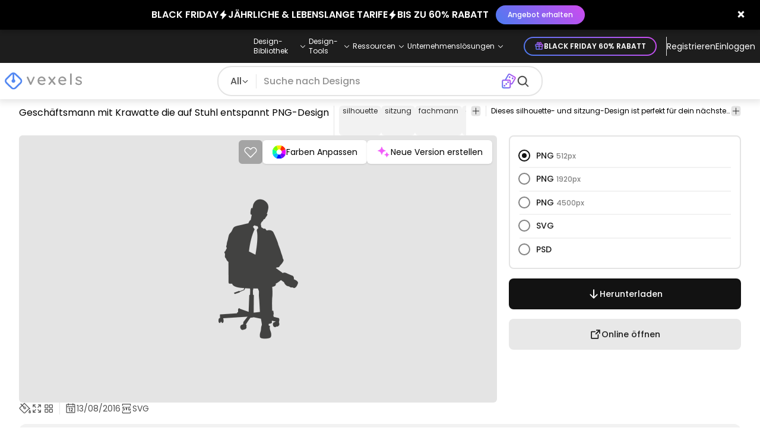

--- FILE ---
content_type: text/html
request_url: https://de.vexels.com/png-svg/preview/127305/geschaeftsmann-mit-krawatte-die-auf-stuhl-entspannt
body_size: 30017
content:
<!DOCTYPE html><html lang="en" class="min-h-screen" data-astro-cid-sckkx6r4> <head><script>
      const track = (event, data = {}) => {
        window.dataLayer = window.dataLayer || [];
        window.dataLayer.push({ event, data });
      };
    </script><!-- Google Tag Manager --><script>
      (function (w, d, s, l, i) {
        w[l] = w[l] || [];
        w[l].push({
          "gtm.start": new Date().getTime(),
          event: "gtm.js",
        });
        var f = d.getElementsByTagName(s)[0],
          j = d.createElement(s),
          dl = l != "dataLayer" ? "&l=" + l : "";
        j.async = true;
        j.src =
          "https://www.googletagmanager.com/gtm.js?id=" +
          i +
          dl +
          "&gtm_auth=AU1ugrxhJK_EQcp9wg5qxA&gtm_preview=env-1&gtm_cookies_win=x";
        f.parentNode.insertBefore(j, f);
      })(window, document, "script", "dataLayer", "GTM-W3R8R6G");
    </script><!-- End Google Tag Manager --><meta charset="UTF-8"><meta name="viewport" content="width=device-width, initial-scale=1"><link rel="preconnect" href="https://images.vexels.com"><link href="https://images.vexels.com" rel="dns-prefetch"><link rel="preconnect" href="https://fonts.gstatic.com" crossorigin><title>Geschäftsmann Mit Krawatte Die Auf Stuhl Entspannt PNG- Und SVG-Design Für T-Shirts</title><meta name="description" content="Geschäftsmann mit Krawatte die auf Stuhl entspannt PNG-Bild. Bearbeite online und erstelle T-Shirt- und Merch-Designs fertig zum Verkauf. Als transparentes SVG,"><meta name="author" content="Vexels"><meta name="robots" content="index, follow, max-image-preview:large"><link rel="canonical" href="https://de.vexels.com/png-svg/preview/127305/geschaeftsmann-mit-krawatte-die-auf-stuhl-entspannt"><link rel="alternate" href="https://www.vexels.com/png-svg/preview/127305/businessman-with-tie-relaxing-on-chair" hreflang="en"><link rel="alternate" href="https://de.vexels.com/png-svg/preview/127305/geschaeftsmann-mit-krawatte-die-auf-stuhl-entspannt" hreflang="de"><link rel="alternate" href="https://es.vexels.com/png-svg/vista-previa/127305/empresario-con-corbata-relajante-en-silla" hreflang="es"><link rel="alternate" href="https://br.vexels.com/png-svg/previsualizar/127305/empresario-com-gravata-relaxando-na-cadeira" hreflang="pt"><link rel="alternate" href="https://www.vexels.com/png-svg/preview/127305/businessman-with-tie-relaxing-on-chair" hreflang="x-default"><link rel="icon" type="image/x-icon" href="/favicon.ico" sizes="32x32"><meta property="og:title" content="Geschäftsmann Mit Krawatte Die Auf Stuhl Entspannt PNG- Und SVG-Design Für T-Shirts"><meta property="og:description" content="Geschäftsmann mit Krawatte die auf Stuhl entspannt PNG-Bild. Bearbeite online und erstelle T-Shirt- und Merch-Designs fertig zum Verkauf. Als transparentes SVG,"><meta property="og:url" content="https://de.vexels.com/png-svg/preview/127305/geschaeftsmann-mit-krawatte-die-auf-stuhl-entspannt"><meta property="og:locale" content="de"><meta property="og:image" content="https://images.vexels.com/media/users/3/127305/isolated/preview/3280f3cbf76fcf35b7ea32dd72762bdd-geschaeftsmann-mit-krawatte-die-auf-stuhl-entspannt.png"><meta property="og:locale:alternate" content="en"><meta property="og:locale:alternate" content="es"><meta property="og:locale:alternate" content="br"><meta property="og:type" content="website"><meta name="twitter:card" content="summary"><meta name="twitter:site" content="@vexels"><meta name="twitter:title" content="Geschäftsmann Mit Krawatte Die Auf Stuhl Entspannt PNG- Und SVG-Design Für T-Shirts"><meta name="twitter:description" content="Geschäftsmann mit Krawatte die auf Stuhl entspannt PNG-Bild. Bearbeite online und erstelle T-Shirt- und Merch-Designs fertig zum Verkauf. Als transparentes SVG,"><meta name="twitter:image" content="https://images.vexels.com/media/users/3/127305/isolated/preview/3280f3cbf76fcf35b7ea32dd72762bdd-geschaeftsmann-mit-krawatte-die-auf-stuhl-entspannt.png"><link rel="icon" type="image/svg+xml" href="https://cdn.vexels.com/favicon.ico"><script type="module" src="/_astro/Layout.astro_astro_type_script_index_0_lang.CUCOxgiN.js"></script><link rel="stylesheet" href="/_astro/index.BLHhhuJR.css">
<link rel="stylesheet" href="/_astro/index.Dm1bQ7Nn.css">
<style>#more-info[data-astro-cid-sgohhzn5]+h2[data-astro-cid-sgohhzn5]{white-space:nowrap;overflow:hidden;text-overflow:ellipsis}#more-info[data-astro-cid-sgohhzn5]~#plus[data-astro-cid-sgohhzn5]{display:block}#more-info[data-astro-cid-sgohhzn5]:checked~#plus[data-astro-cid-sgohhzn5]{display:none}#more-info[data-astro-cid-sgohhzn5]~#minus[data-astro-cid-sgohhzn5]{display:none}#more-info[data-astro-cid-sgohhzn5]:checked~#minus[data-astro-cid-sgohhzn5]{display:block}#more-info[data-astro-cid-sgohhzn5]:checked+h2[data-astro-cid-sgohhzn5]{white-space:normal;overflow:visible;text-overflow:clip}#more-tags[data-astro-cid-sgohhzn5]:checked+#tags[data-astro-cid-sgohhzn5]{flex-wrap:wrap}#more-tags[data-astro-cid-sgohhzn5]:checked~#plus[data-astro-cid-sgohhzn5]{display:none}#more-tags[data-astro-cid-sgohhzn5]:checked~#minus[data-astro-cid-sgohhzn5]{display:block}#more-tags[data-astro-cid-sgohhzn5]~#plus[data-astro-cid-sgohhzn5]{display:block}#more-tags[data-astro-cid-sgohhzn5]~#minus[data-astro-cid-sgohhzn5]{display:none}._input_hhq1w_1{--bg-color: #fff;--color: #121212;--checked-color: #121212;--standby-color: #838383;-moz-appearance:none;appearance:none;-webkit-appearance:none;border:.24rem solid var(--bg-color);background-color:var(--bg-color);border-radius:50%;height:1rem;width:1rem;box-shadow:0 0 0 2px var(--standby-color)}._input_hhq1w_1:checked{box-shadow:0 0 0 2px var(--checked-color);background-color:var(--checked-color);border-width:.24rem}
._edit-online-badge_1jabl_1{position:absolute;top:8px;left:8px;display:flex;align-items:center;justify-content:center;overflow:hidden;z-index:10;width:32px;height:32px;border-radius:8px;background:linear-gradient(46.92deg,#3f80f1 -9.64%,#d946ef 108.67%);transition:padding .3s ease,width .3s ease,justify-content .3s ease;box-sizing:border-box}._edit-online-badge_1jabl_1 img{display:block}._edit-online-badge_1jabl_1._expanded_1jabl_22{padding:9px 12px 9px 8.5px;width:auto;justify-content:flex-start}._badge-text_1jabl_28{display:none;margin:0;font-size:11px;line-height:14px;color:#fff}._edit-online-badge_1jabl_1._expanded_1jabl_22 ._badge-text_1jabl_28{display:inline-block;margin-left:10px}
</style><script type="module" src="/_astro/page.DSySmlfp.js"></script></head> <body class="flex flex-col min-h-screen" data-astro-cid-sckkx6r4> <!-- Google Tag Manager (noscript) --> <noscript><iframe src="https://www.googletagmanager.com/ns.html?id=GTM-W3R8R6G&gtm_auth=AU1ugrxhJK_EQcp9wg5qxA&gtm_preview=env-1&gtm_cookies_win=x" height="0" width="0" style="display:none;visibility:hidden" data-astro-cid-sckkx6r4></iframe></noscript> <!-- End Google Tag Manager (noscript) --> <header class="fixed left-0 right-0 top-0 z-50 shadow-[0_2px_11px_3px_rgba(0,0,0,0.1)]" data-astro-cid-4xcajfft> <div class="z-30 grid grid-cols-3 items-center bg-gray-800 py-1 text-white" data-astro-cid-4xcajfft> <div class="col-start-1 hidden items-center justify-start gap-4 pl-4 text-xs md:flex lg:col-start-2 lg:justify-center lg:pl-0"> <div class="group relative flex flex-col"> <div class="flex cursor-pointer items-center gap-2"> <div class="text-nowrap py-2">Design-Bibliothek</div> <div> <svg width="20" height="1em" data-icon="ph:caret-down">   <symbol id="ai:ph:caret-down" viewBox="0 0 256 256"><path fill="currentColor" d="m213.66 101.66l-80 80a8 8 0 0 1-11.32 0l-80-80a8 8 0 0 1 11.32-11.32L128 164.69l74.34-74.35a8 8 0 0 1 11.32 11.32"/></symbol><use href="#ai:ph:caret-down"></use>  </svg> </div> </div> <div class="absolute left-0 top-0 z-40 hidden pt-10 group-hover:flex w-full"> <div class="flex flex-col text-nowrap rounded-lg bg-gray-800 px-4 py-4 gap-1 text-sm lg:-translate-x-1/4"> <style>astro-island,astro-slot,astro-static-slot{display:contents}</style><script>(()=>{var e=async t=>{await(await t())()};(self.Astro||(self.Astro={})).load=e;window.dispatchEvent(new Event("astro:load"));})();</script><script>(()=>{var A=Object.defineProperty;var g=(i,o,a)=>o in i?A(i,o,{enumerable:!0,configurable:!0,writable:!0,value:a}):i[o]=a;var d=(i,o,a)=>g(i,typeof o!="symbol"?o+"":o,a);{let i={0:t=>m(t),1:t=>a(t),2:t=>new RegExp(t),3:t=>new Date(t),4:t=>new Map(a(t)),5:t=>new Set(a(t)),6:t=>BigInt(t),7:t=>new URL(t),8:t=>new Uint8Array(t),9:t=>new Uint16Array(t),10:t=>new Uint32Array(t),11:t=>1/0*t},o=t=>{let[l,e]=t;return l in i?i[l](e):void 0},a=t=>t.map(o),m=t=>typeof t!="object"||t===null?t:Object.fromEntries(Object.entries(t).map(([l,e])=>[l,o(e)]));class y extends HTMLElement{constructor(){super(...arguments);d(this,"Component");d(this,"hydrator");d(this,"hydrate",async()=>{var b;if(!this.hydrator||!this.isConnected)return;let e=(b=this.parentElement)==null?void 0:b.closest("astro-island[ssr]");if(e){e.addEventListener("astro:hydrate",this.hydrate,{once:!0});return}let c=this.querySelectorAll("astro-slot"),n={},h=this.querySelectorAll("template[data-astro-template]");for(let r of h){let s=r.closest(this.tagName);s!=null&&s.isSameNode(this)&&(n[r.getAttribute("data-astro-template")||"default"]=r.innerHTML,r.remove())}for(let r of c){let s=r.closest(this.tagName);s!=null&&s.isSameNode(this)&&(n[r.getAttribute("name")||"default"]=r.innerHTML)}let p;try{p=this.hasAttribute("props")?m(JSON.parse(this.getAttribute("props"))):{}}catch(r){let s=this.getAttribute("component-url")||"<unknown>",v=this.getAttribute("component-export");throw v&&(s+=` (export ${v})`),console.error(`[hydrate] Error parsing props for component ${s}`,this.getAttribute("props"),r),r}let u;await this.hydrator(this)(this.Component,p,n,{client:this.getAttribute("client")}),this.removeAttribute("ssr"),this.dispatchEvent(new CustomEvent("astro:hydrate"))});d(this,"unmount",()=>{this.isConnected||this.dispatchEvent(new CustomEvent("astro:unmount"))})}disconnectedCallback(){document.removeEventListener("astro:after-swap",this.unmount),document.addEventListener("astro:after-swap",this.unmount,{once:!0})}connectedCallback(){if(!this.hasAttribute("await-children")||document.readyState==="interactive"||document.readyState==="complete")this.childrenConnectedCallback();else{let e=()=>{document.removeEventListener("DOMContentLoaded",e),c.disconnect(),this.childrenConnectedCallback()},c=new MutationObserver(()=>{var n;((n=this.lastChild)==null?void 0:n.nodeType)===Node.COMMENT_NODE&&this.lastChild.nodeValue==="astro:end"&&(this.lastChild.remove(),e())});c.observe(this,{childList:!0}),document.addEventListener("DOMContentLoaded",e)}}async childrenConnectedCallback(){let e=this.getAttribute("before-hydration-url");e&&await import(e),this.start()}async start(){let e=JSON.parse(this.getAttribute("opts")),c=this.getAttribute("client");if(Astro[c]===void 0){window.addEventListener(`astro:${c}`,()=>this.start(),{once:!0});return}try{await Astro[c](async()=>{let n=this.getAttribute("renderer-url"),[h,{default:p}]=await Promise.all([import(this.getAttribute("component-url")),n?import(n):()=>()=>{}]),u=this.getAttribute("component-export")||"default";if(!u.includes("."))this.Component=h[u];else{this.Component=h;for(let f of u.split("."))this.Component=this.Component[f]}return this.hydrator=p,this.hydrate},e,this)}catch(n){console.error(`[astro-island] Error hydrating ${this.getAttribute("component-url")}`,n)}}attributeChangedCallback(){this.hydrate()}}d(y,"observedAttributes",["props"]),customElements.get("astro-island")||customElements.define("astro-island",y)}})();</script><astro-island uid="au5yk" prefix="r39" component-url="/_astro/TopMenuLink.CqHlHPO0.js" component-export="default" renderer-url="/_astro/client.BXEA86kd.js" props="{&quot;link&quot;:[0,&quot;https://de.vexels.com/merch/neue-designs/&quot;],&quot;text&quot;:[0,&quot;Neue Merch-Entwürfe&quot;],&quot;pill&quot;:[0]}" ssr client="load" opts="{&quot;name&quot;:&quot;TopMenuLink&quot;,&quot;value&quot;:true}" await-children><a class="p-2 hover:bg-gray-700 rounded-md pr-12 whitespace-nowrap flex" href="https://de.vexels.com/merch/neue-designs/">Neue Merch-Entwürfe</a><!--astro:end--></astro-island><astro-island uid="usCQ1" prefix="r40" component-url="/_astro/TopMenuLink.CqHlHPO0.js" component-export="default" renderer-url="/_astro/client.BXEA86kd.js" props="{&quot;link&quot;:[0,&quot;https://de.vexels.com/merch/designs/t-shirt/&quot;],&quot;text&quot;:[0,&quot;T-Shirts&quot;],&quot;pill&quot;:[0]}" ssr client="load" opts="{&quot;name&quot;:&quot;TopMenuLink&quot;,&quot;value&quot;:true}" await-children><a class="p-2 hover:bg-gray-700 rounded-md pr-12 whitespace-nowrap flex" href="https://de.vexels.com/merch/designs/t-shirt/">T-Shirts</a><!--astro:end--></astro-island><astro-island uid="Z2wBpWl" prefix="r41" component-url="/_astro/TopMenuLink.CqHlHPO0.js" component-export="default" renderer-url="/_astro/client.BXEA86kd.js" props="{&quot;link&quot;:[0,&quot;https://de.vexels.com/merch/vectors/&quot;],&quot;text&quot;:[0,&quot;Vektoren&quot;],&quot;pill&quot;:[0]}" ssr client="load" opts="{&quot;name&quot;:&quot;TopMenuLink&quot;,&quot;value&quot;:true}" await-children><a class="p-2 hover:bg-gray-700 rounded-md pr-12 whitespace-nowrap flex" href="https://de.vexels.com/merch/vectors/">Vektoren</a><!--astro:end--></astro-island><astro-island uid="2ouY9W" prefix="r42" component-url="/_astro/TopMenuLink.CqHlHPO0.js" component-export="default" renderer-url="/_astro/client.BXEA86kd.js" props="{&quot;link&quot;:[0,&quot;https://de.vexels.com/merch/designs-im-trend/&quot;],&quot;text&quot;:[0,&quot;Trending Merch Designs&quot;],&quot;pill&quot;:[0]}" ssr client="load" opts="{&quot;name&quot;:&quot;TopMenuLink&quot;,&quot;value&quot;:true}" await-children><a class="p-2 hover:bg-gray-700 rounded-md pr-12 whitespace-nowrap flex" href="https://de.vexels.com/merch/designs-im-trend/">Trending Merch Designs</a><!--astro:end--></astro-island><astro-island uid="Z2u7Bqq" prefix="r43" component-url="/_astro/TopMenuLink.CqHlHPO0.js" component-export="default" renderer-url="/_astro/client.BXEA86kd.js" props="{&quot;link&quot;:[0,&quot;https://de.vexels.com/merch/png/&quot;],&quot;text&quot;:[0,&quot;PNGs &amp; SVGs&quot;],&quot;pill&quot;:[0]}" ssr client="load" opts="{&quot;name&quot;:&quot;TopMenuLink&quot;,&quot;value&quot;:true}" await-children><a class="p-2 hover:bg-gray-700 rounded-md pr-12 whitespace-nowrap flex" href="https://de.vexels.com/merch/png/">PNGs &amp; SVGs</a><!--astro:end--></astro-island><astro-island uid="17pW4Y" prefix="r44" component-url="/_astro/TopMenuLink.CqHlHPO0.js" component-export="default" renderer-url="/_astro/client.BXEA86kd.js" props="{&quot;link&quot;:[0,&quot;https://de.vexels.com/mockup-generator/&quot;],&quot;text&quot;:[0,&quot;Mockups&quot;],&quot;pill&quot;:[0]}" ssr client="load" opts="{&quot;name&quot;:&quot;TopMenuLink&quot;,&quot;value&quot;:true}" await-children><a class="p-2 hover:bg-gray-700 rounded-md pr-12 whitespace-nowrap flex" href="https://de.vexels.com/mockup-generator/">Mockups</a><!--astro:end--></astro-island><astro-island uid="1wfDrR" prefix="r45" component-url="/_astro/TopMenuLink.CqHlHPO0.js" component-export="default" renderer-url="/_astro/client.BXEA86kd.js" props="{&quot;link&quot;:[0,&quot;https://de.vexels.com/merch/psd/t-shirt-template/&quot;],&quot;text&quot;:[0,&quot;T-Shirt PSD-Vorlagen&quot;],&quot;pill&quot;:[0]}" ssr client="load" opts="{&quot;name&quot;:&quot;TopMenuLink&quot;,&quot;value&quot;:true}" await-children><a class="p-2 hover:bg-gray-700 rounded-md pr-12 whitespace-nowrap flex" href="https://de.vexels.com/merch/psd/t-shirt-template/">T-Shirt PSD-Vorlagen</a><!--astro:end--></astro-island><astro-island uid="Z1yb3rv" prefix="r46" component-url="/_astro/TopMenuLink.CqHlHPO0.js" component-export="default" renderer-url="/_astro/client.BXEA86kd.js" props="{&quot;link&quot;:[0,&quot;https://de.vexels.com/merch/designs/?sort=latest&quot;],&quot;text&quot;:[0,&quot;Entdecken Sie Designs&quot;],&quot;pill&quot;:[0]}" ssr client="load" opts="{&quot;name&quot;:&quot;TopMenuLink&quot;,&quot;value&quot;:true}" await-children><a class="p-2 hover:bg-gray-700 rounded-md pr-12 whitespace-nowrap flex" href="https://de.vexels.com/merch/designs/?sort=latest">Entdecken Sie Designs</a><!--astro:end--></astro-island><astro-island uid="2oq8NO" prefix="r47" component-url="/_astro/TopMenuLink.CqHlHPO0.js" component-export="default" renderer-url="/_astro/client.BXEA86kd.js" props="{&quot;link&quot;:[0,&quot;https://de.vexels.com/merch/vectors/kdp/&quot;],&quot;text&quot;:[0,&quot;KDP Designs&quot;],&quot;pill&quot;:[0]}" ssr client="load" opts="{&quot;name&quot;:&quot;TopMenuLink&quot;,&quot;value&quot;:true}" await-children><a class="p-2 hover:bg-gray-700 rounded-md pr-12 whitespace-nowrap flex" href="https://de.vexels.com/merch/vectors/kdp/">KDP Designs</a><!--astro:end--></astro-island><astro-island uid="11ACwj" prefix="r48" component-url="/_astro/TopMenuLink.CqHlHPO0.js" component-export="default" renderer-url="/_astro/client.BXEA86kd.js" props="{&quot;link&quot;:[0,&quot;https://de.vexels.com/merch/designs/poster/&quot;],&quot;text&quot;:[0,&quot;Posters&quot;],&quot;pill&quot;:[0]}" ssr client="load" opts="{&quot;name&quot;:&quot;TopMenuLink&quot;,&quot;value&quot;:true}" await-children><a class="p-2 hover:bg-gray-700 rounded-md pr-12 whitespace-nowrap flex" href="https://de.vexels.com/merch/designs/poster/">Posters</a><!--astro:end--></astro-island><astro-island uid="ZWnXuR" prefix="r49" component-url="/_astro/TopMenuLink.CqHlHPO0.js" component-export="default" renderer-url="/_astro/client.BXEA86kd.js" props="{&quot;link&quot;:[0,&quot;https://de.vexels.com/merch/designs/mug/&quot;],&quot;text&quot;:[0,&quot;Becher&quot;],&quot;pill&quot;:[0]}" ssr client="load" opts="{&quot;name&quot;:&quot;TopMenuLink&quot;,&quot;value&quot;:true}" await-children><a class="p-2 hover:bg-gray-700 rounded-md pr-12 whitespace-nowrap flex" href="https://de.vexels.com/merch/designs/mug/">Becher</a><!--astro:end--></astro-island><astro-island uid="Z2p7g4b" prefix="r50" component-url="/_astro/TopMenuLink.CqHlHPO0.js" component-export="default" renderer-url="/_astro/client.BXEA86kd.js" props="{&quot;link&quot;:[0,&quot;https://de.vexels.com/merch/designs/phone-case/&quot;],&quot;text&quot;:[0,&quot;Handytaschen&quot;],&quot;pill&quot;:[0]}" ssr client="load" opts="{&quot;name&quot;:&quot;TopMenuLink&quot;,&quot;value&quot;:true}" await-children><a class="p-2 hover:bg-gray-700 rounded-md pr-12 whitespace-nowrap flex" href="https://de.vexels.com/merch/designs/phone-case/">Handytaschen</a><!--astro:end--></astro-island><astro-island uid="1KxXhD" prefix="r51" component-url="/_astro/TopMenuLink.CqHlHPO0.js" component-export="default" renderer-url="/_astro/client.BXEA86kd.js" props="{&quot;link&quot;:[0,&quot;https://de.vexels.com/merch/designs/tote-bag/&quot;],&quot;text&quot;:[0,&quot;Tote Taschen&quot;],&quot;pill&quot;:[0]}" ssr client="load" opts="{&quot;name&quot;:&quot;TopMenuLink&quot;,&quot;value&quot;:true}" await-children><a class="p-2 hover:bg-gray-700 rounded-md pr-12 whitespace-nowrap flex" href="https://de.vexels.com/merch/designs/tote-bag/">Tote Taschen</a><!--astro:end--></astro-island><astro-island uid="14slOz" prefix="r52" component-url="/_astro/TopMenuLink.CqHlHPO0.js" component-export="default" renderer-url="/_astro/client.BXEA86kd.js" props="{&quot;link&quot;:[0,&quot;https://de.vexels.com/merch/designs/throw-pillow/&quot;],&quot;text&quot;:[0,&quot;Kopfkissen&quot;],&quot;pill&quot;:[0]}" ssr client="load" opts="{&quot;name&quot;:&quot;TopMenuLink&quot;,&quot;value&quot;:true}" await-children><a class="p-2 hover:bg-gray-700 rounded-md pr-12 whitespace-nowrap flex" href="https://de.vexels.com/merch/designs/throw-pillow/">Kopfkissen</a><!--astro:end--></astro-island> </div> </div> </div><div class="group relative flex flex-col"> <div class="flex cursor-pointer items-center gap-2"> <div class="text-nowrap py-2">Design-Tools</div> <div> <svg width="20" height="1em" viewBox="0 0 256 256" data-icon="ph:caret-down">   <use href="#ai:ph:caret-down"></use>  </svg> </div> </div> <div class="absolute left-0 top-0 z-40 hidden pt-10 group-hover:flex w-full"> <div class="flex flex-col text-nowrap rounded-lg bg-gray-800 px-4 py-4 gap-1 text-sm translate-x-[-18%]"> <astro-island uid="Z2sRHlj" prefix="r53" component-url="/_astro/TopMenuLink.CqHlHPO0.js" component-export="default" renderer-url="/_astro/client.BXEA86kd.js" props="{&quot;link&quot;:[0,&quot;https://de.vexels.com/designer/&quot;],&quot;text&quot;:[0,&quot;Merch Designer&quot;],&quot;pill&quot;:[0,&quot;Neu!&quot;]}" ssr client="load" opts="{&quot;name&quot;:&quot;TopMenuLink&quot;,&quot;value&quot;:true}" await-children><a class="p-2 hover:bg-gray-700 rounded-md pr-12 whitespace-nowrap flex" href="https://de.vexels.com/designer/">Merch Designer<div class="ml-2 flex items-center gap-px rounded-full bg-gradient-to-r from-blue-500 to-pink-500 px-1.5 text-xs text-white"><span>Neu!</span></div></a><!--astro:end--></astro-island><astro-island uid="13PC9b" prefix="r54" component-url="/_astro/TopMenuLink.CqHlHPO0.js" component-export="default" renderer-url="/_astro/client.BXEA86kd.js" props="{&quot;link&quot;:[0,&quot;https://mockups.vexels.com/&quot;],&quot;text&quot;:[0,&quot;Mockup Generator&quot;],&quot;pill&quot;:[0]}" ssr client="load" opts="{&quot;name&quot;:&quot;TopMenuLink&quot;,&quot;value&quot;:true}" await-children><a class="p-2 hover:bg-gray-700 rounded-md pr-12 whitespace-nowrap flex" href="https://mockups.vexels.com/">Mockup Generator</a><!--astro:end--></astro-island><astro-island uid="Zn5rxN" prefix="r55" component-url="/_astro/TopMenuLink.CqHlHPO0.js" component-export="default" renderer-url="/_astro/client.BXEA86kd.js" props="{&quot;link&quot;:[0,&quot;https://de.vexels.com/ai-design-generator-tool&quot;],&quot;text&quot;:[0,&quot;Ki-Design-Generator&quot;],&quot;pill&quot;:[0]}" ssr client="load" opts="{&quot;name&quot;:&quot;TopMenuLink&quot;,&quot;value&quot;:true}" await-children><a class="p-2 hover:bg-gray-700 rounded-md pr-12 whitespace-nowrap flex" href="https://de.vexels.com/ai-design-generator-tool">Ki-Design-Generator</a><!--astro:end--></astro-island><astro-island uid="1poU7a" prefix="r56" component-url="/_astro/TopMenuLink.CqHlHPO0.js" component-export="default" renderer-url="/_astro/client.BXEA86kd.js" props="{&quot;link&quot;:[0,&quot;https://de.vexels.com/image-vectorizer/&quot;],&quot;text&quot;:[0,&quot;Vektorisierer&quot;],&quot;pill&quot;:[0]}" ssr client="load" opts="{&quot;name&quot;:&quot;TopMenuLink&quot;,&quot;value&quot;:true}" await-children><a class="p-2 hover:bg-gray-700 rounded-md pr-12 whitespace-nowrap flex" href="https://de.vexels.com/image-vectorizer/">Vektorisierer</a><!--astro:end--></astro-island><astro-island uid="gajwK" prefix="r57" component-url="/_astro/TopMenuLink.CqHlHPO0.js" component-export="default" renderer-url="/_astro/client.BXEA86kd.js" props="{&quot;link&quot;:[0,&quot;https://designer.vexels.com/?section=quotes&quot;],&quot;text&quot;:[0,&quot;Quote Generator&quot;],&quot;pill&quot;:[0]}" ssr client="load" opts="{&quot;name&quot;:&quot;TopMenuLink&quot;,&quot;value&quot;:true}" await-children><a class="p-2 hover:bg-gray-700 rounded-md pr-12 whitespace-nowrap flex" href="https://designer.vexels.com/?section=quotes">Quote Generator</a><!--astro:end--></astro-island><astro-island uid="ZtA1jQ" prefix="r58" component-url="/_astro/TopMenuLink.CqHlHPO0.js" component-export="default" renderer-url="/_astro/client.BXEA86kd.js" props="{&quot;link&quot;:[0,&quot;https://www.vexels.com/t-shirt-maker/&quot;],&quot;text&quot;:[0,&quot;T-Shirt Maker&quot;],&quot;pill&quot;:[0]}" ssr client="load" opts="{&quot;name&quot;:&quot;TopMenuLink&quot;,&quot;value&quot;:true}" await-children><a class="p-2 hover:bg-gray-700 rounded-md pr-12 whitespace-nowrap flex" href="https://www.vexels.com/t-shirt-maker/">T-Shirt Maker</a><!--astro:end--></astro-island> </div> </div> </div><div class="group relative flex flex-col"> <div class="flex cursor-pointer items-center gap-2"> <div class="text-nowrap py-2">Ressourcen</div> <div> <svg width="20" height="1em" viewBox="0 0 256 256" data-icon="ph:caret-down">   <use href="#ai:ph:caret-down"></use>  </svg> </div> </div> <div class="absolute left-0 top-0 z-40 hidden pt-10 group-hover:flex w-full"> <div class="flex flex-col text-nowrap rounded-lg bg-gray-800 px-4 py-4 gap-1 text-sm translate-x-[-28%]"> <script>(()=>{var e=async t=>{await(await t())()};(self.Astro||(self.Astro={})).only=e;window.dispatchEvent(new Event("astro:only"));})();</script><astro-island uid="ZpYEo9" component-url="/_astro/TopMenuLinkDynamic.DAoC-QGa.js" component-export="default" renderer-url="/_astro/client.BXEA86kd.js" props="{&quot;loggedInLink&quot;:[0,&quot;/profile/tools/merch-digest&quot;],&quot;notLoggedInLink&quot;:[0,&quot;/merch-digest&quot;],&quot;text&quot;:[0,&quot;Merch Digest&quot;]}" ssr client="only" opts="{&quot;name&quot;:&quot;TopMenuLinkDynamic&quot;,&quot;value&quot;:&quot;react&quot;}"></astro-island><astro-island uid="ZKXRu3" prefix="r59" component-url="/_astro/TopMenuLink.CqHlHPO0.js" component-export="default" renderer-url="/_astro/client.BXEA86kd.js" props="{&quot;link&quot;:[0,&quot;https://www.vexels.com/blog/&quot;],&quot;text&quot;:[0,&quot;Blog&quot;],&quot;pill&quot;:[0]}" ssr client="load" opts="{&quot;name&quot;:&quot;TopMenuLink&quot;,&quot;value&quot;:true}" await-children><a class="p-2 hover:bg-gray-700 rounded-md pr-12 whitespace-nowrap flex" href="https://www.vexels.com/blog/">Blog</a><!--astro:end--></astro-island><astro-island uid="ZhByCN" prefix="r60" component-url="/_astro/TopMenuLink.CqHlHPO0.js" component-export="default" renderer-url="/_astro/client.BXEA86kd.js" props="{&quot;link&quot;:[0,&quot;https://vexels.crisp.help/en/&quot;],&quot;text&quot;:[0,&quot;Hilfezentrum&quot;],&quot;pill&quot;:[0]}" ssr client="load" opts="{&quot;name&quot;:&quot;TopMenuLink&quot;,&quot;value&quot;:true}" await-children><a class="p-2 hover:bg-gray-700 rounded-md pr-12 whitespace-nowrap flex" href="https://vexels.crisp.help/en/">Hilfezentrum</a><!--astro:end--></astro-island><astro-island uid="Z18N6U3" prefix="r61" component-url="/_astro/TopMenuLink.CqHlHPO0.js" component-export="default" renderer-url="/_astro/client.BXEA86kd.js" props="{&quot;link&quot;:[0,&quot;https://de.vexels.com/all-about-merch/&quot;],&quot;text&quot;:[0,&quot;Erfahren Sie mehr über Merch&quot;],&quot;pill&quot;:[0]}" ssr client="load" opts="{&quot;name&quot;:&quot;TopMenuLink&quot;,&quot;value&quot;:true}" await-children><a class="p-2 hover:bg-gray-700 rounded-md pr-12 whitespace-nowrap flex" href="https://de.vexels.com/all-about-merch/">Erfahren Sie mehr über Merch</a><!--astro:end--></astro-island><astro-island uid="2068JI" prefix="r62" component-url="/_astro/TopMenuLink.CqHlHPO0.js" component-export="default" renderer-url="/_astro/client.BXEA86kd.js" props="{&quot;link&quot;:[0,&quot;https://feedback.vexels.com/newest&quot;],&quot;text&quot;:[0,&quot;Feedback&quot;],&quot;pill&quot;:[0]}" ssr client="load" opts="{&quot;name&quot;:&quot;TopMenuLink&quot;,&quot;value&quot;:true}" await-children><a class="p-2 hover:bg-gray-700 rounded-md pr-12 whitespace-nowrap flex" href="https://feedback.vexels.com/newest">Feedback</a><!--astro:end--></astro-island> </div> </div> </div><div class="group relative flex flex-col"> <div class="flex cursor-pointer items-center gap-2"> <div class="text-nowrap py-2">Unternehmenslösungen</div> <div> <svg width="20" height="1em" viewBox="0 0 256 256" data-icon="ph:caret-down">   <use href="#ai:ph:caret-down"></use>  </svg> </div> </div> <div class="absolute left-0 top-0 z-40 hidden pt-10 group-hover:flex w-full"> <div class="flex flex-col text-nowrap rounded-lg bg-gray-800 px-4 py-4 gap-1 text-sm "> <astro-island uid="Z1bszmU" prefix="r63" component-url="/_astro/TopMenuLink.CqHlHPO0.js" component-export="default" renderer-url="/_astro/client.BXEA86kd.js" props="{&quot;link&quot;:[0,&quot;https://de.vexels.com/enterprise/&quot;],&quot;text&quot;:[0,&quot;Unternehmen&quot;],&quot;pill&quot;:[0]}" ssr client="load" opts="{&quot;name&quot;:&quot;TopMenuLink&quot;,&quot;value&quot;:true}" await-children><a class="p-2 hover:bg-gray-700 rounded-md pr-12 whitespace-nowrap flex" href="https://de.vexels.com/enterprise/">Unternehmen</a><!--astro:end--></astro-island><astro-island uid="Z2qjRxI" prefix="r64" component-url="/_astro/TopMenuLink.CqHlHPO0.js" component-export="default" renderer-url="/_astro/client.BXEA86kd.js" props="{&quot;link&quot;:[0,&quot;https://de.vexels.com/api/&quot;],&quot;text&quot;:[0,&quot;API-Zugriff&quot;],&quot;pill&quot;:[0]}" ssr client="load" opts="{&quot;name&quot;:&quot;TopMenuLink&quot;,&quot;value&quot;:true}" await-children><a class="p-2 hover:bg-gray-700 rounded-md pr-12 whitespace-nowrap flex" href="https://de.vexels.com/api/">API-Zugriff</a><!--astro:end--></astro-island><astro-island uid="1zHv0n" prefix="r65" component-url="/_astro/TopMenuLink.CqHlHPO0.js" component-export="default" renderer-url="/_astro/client.BXEA86kd.js" props="{&quot;link&quot;:[0,&quot;https://de.vexels.com/design-studio/&quot;],&quot;text&quot;:[0,&quot;Designstudio&quot;],&quot;pill&quot;:[0]}" ssr client="load" opts="{&quot;name&quot;:&quot;TopMenuLink&quot;,&quot;value&quot;:true}" await-children><a class="p-2 hover:bg-gray-700 rounded-md pr-12 whitespace-nowrap flex" href="https://de.vexels.com/design-studio/">Designstudio</a><!--astro:end--></astro-island><astro-island uid="Z2nLGKF" prefix="r66" component-url="/_astro/TopMenuLink.CqHlHPO0.js" component-export="default" renderer-url="/_astro/client.BXEA86kd.js" props="{&quot;link&quot;:[0,&quot;https://de.vexels.com/bulk-design-production/&quot;],&quot;text&quot;:[0,&quot;Massendesign-Produktion&quot;],&quot;pill&quot;:[0]}" ssr client="load" opts="{&quot;name&quot;:&quot;TopMenuLink&quot;,&quot;value&quot;:true}" await-children><a class="p-2 hover:bg-gray-700 rounded-md pr-12 whitespace-nowrap flex" href="https://de.vexels.com/bulk-design-production/">Massendesign-Produktion</a><!--astro:end--></astro-island> </div> </div> </div> </div> <div class="col-span-3 ml-auto flex items-center gap-4 py-1 pr-2 md:col-span-2 lg:col-span-1" data-astro-cid-4xcajfft> <div class="border-r pr-4" data-astro-cid-4xcajfft> <astro-island uid="Z1xTCnO" prefix="r36" component-url="/_astro/PricingButton.Bom2BYKe.js" component-export="default" renderer-url="/_astro/client.BXEA86kd.js" props="{&quot;href&quot;:[0,&quot;/merch-plans/top-menu/&quot;],&quot;text&quot;:[0,&quot;BLACK FRIDAY 60% RABATT&quot;],&quot;data-astro-cid-4xcajfft&quot;:[0,true]}" ssr client="load" opts="{&quot;name&quot;:&quot;PricingButton&quot;,&quot;value&quot;:true}" await-children><div class="pricing-button-wrapper"><a class="pricing-button text-nowrap" href="/merch-plans/top-menu/"><img src="https://cdn.vexels.com/img/gift-bf.svg" alt="Gift" class="gift-icon"/><span>BLACK FRIDAY 60% RABATT</span></a></div><!--astro:end--></astro-island> </div> <script>(()=>{var l=(n,t)=>{let i=async()=>{await(await n())()},e=typeof t.value=="object"?t.value:void 0,s={timeout:e==null?void 0:e.timeout};"requestIdleCallback"in window?window.requestIdleCallback(i,s):setTimeout(i,s.timeout||200)};(self.Astro||(self.Astro={})).idle=l;window.dispatchEvent(new Event("astro:idle"));})();</script><astro-island uid="P5EMS" prefix="r37" component-url="/_astro/UserSection.Ct5hq7ea.js" component-export="default" renderer-url="/_astro/client.BXEA86kd.js" props="{&quot;locale&quot;:[0,&quot;de&quot;],&quot;translations&quot;:[0,{&quot;login&quot;:[0,&quot;Einloggen&quot;],&quot;signUp&quot;:[0,&quot;Registrieren&quot;],&quot;myAccount&quot;:[0],&quot;myMerchStore&quot;:[0,&quot;My Merch Store&quot;],&quot;logout&quot;:[0],&quot;profile-hi-user&quot;:[0,&quot;Hi, &quot;],&quot;profile-dashboard&quot;:[0,&quot;Dashboard&quot;],&quot;profile-my-plan&quot;:[0,&quot;Mein Plan&quot;],&quot;profile-my-designs&quot;:[0,&quot;Meine Entwürfe&quot;],&quot;profile-design-tools&quot;:[0,&quot;Tools&quot;],&quot;profile-ai-merch-maker&quot;:[0,&quot;AI Merch Maker&quot;],&quot;profile-my-merch-store&quot;:[0,&quot;My Merch Store&quot;],&quot;profile-log-out&quot;:[0,&quot;Abmelden&quot;],&quot;profile-picture-alt&quot;:[0,&quot;Profilbild&quot;]}],&quot;data-astro-cid-4xcajfft&quot;:[0,true]}" ssr client="idle" opts="{&quot;name&quot;:&quot;UserSection&quot;,&quot;value&quot;:true}" await-children><div><div class="flex gap-4 text-sm"><div class="cursor-pointer">Registrieren</div><div class="cursor-pointer">Einloggen</div></div></div><!--astro:end--></astro-island> </div> </div> <div class="z-20 grid h-full grid-cols-7 items-center justify-center bg-white" data-astro-cid-4xcajfft> <a class="mr-auto px-2 py-4 z-20" href="https://de.vexels.com" data-astro-cid-4xcajfft> <img src="/astro-static/logo.svg" height="120" width="120" class="w-[90px] min-w-[90px] max-w-[130px] xl:w-[130px]" alt="Vexels Logo" data-astro-cid-4xcajfft> </a> <div class="col-span-5 lg:hidden" data-astro-cid-4xcajfft></div> <div class="col-span-1 mr-4 flex items-center justify-end lg:hidden" data-astro-cid-4xcajfft> <input type="checkbox" id="mobile-menu-toggle" class="hidden" data-astro-cid-4xcajfft> <label for="mobile-menu-toggle" class="z-20 cursor-pointer" data-astro-cid-4xcajfft> <svg stroke="currentColor" fill="currentColor" stroke-width="0" viewBox="0 0 256 256" data-astro-cid-4xcajfft="true" height="24" width="24" xmlns="http://www.w3.org/2000/svg"><path d="M224,128a8,8,0,0,1-8,8H40a8,8,0,0,1,0-16H216A8,8,0,0,1,224,128ZM40,72H216a8,8,0,0,0,0-16H40a8,8,0,0,0,0,16ZM216,184H40a8,8,0,0,0,0,16H216a8,8,0,0,0,0-16Z"></path></svg> </label> <div id="menu-mobile" class="fixed top-0 left-0 right-0 bottom-0 bg-white z-10" data-astro-cid-4xcajfft> <div class="absolute inset-0 z-10 h-full pt-[10.4rem] w-screen overflow-scroll bg-transparent bg-white transition-transform md:hidden" data-astro-cid-4xcajfft> <div class="text-md flex h-full w-full flex-col gap-8 p-8 sm:flex-row sm:gap-2" data-astro-cid-4xcajfft> <div class="flex flex-col sm:flex-1" data-astro-cid-4xcajfft> <div class="flex flex-col gap-2" data-astro-cid-4xcajfft> <a class="hover:underline flex" href="https://de.vexels.com/merch/neue-designs/" data-astro-cid-4xcajfft> Neue Merch-Entwürfe  </a><a class="hover:underline flex" href="https://de.vexels.com/merch/designs/t-shirt/" data-astro-cid-4xcajfft> T-Shirts  </a><a class="hover:underline flex" href="https://de.vexels.com/merch/vectors/" data-astro-cid-4xcajfft> Vektoren  </a><a class="hover:underline flex" href="https://de.vexels.com/merch/designs-im-trend/" data-astro-cid-4xcajfft> Trending Merch Designs  </a><a class="hover:underline flex" href="https://de.vexels.com/merch/png/" data-astro-cid-4xcajfft> PNGs &amp; SVGs  </a><a class="hover:underline flex" href="https://de.vexels.com/mockup-generator/" data-astro-cid-4xcajfft> Mockups  </a><a class="hover:underline flex" href="https://de.vexels.com/merch/psd/t-shirt-template/" data-astro-cid-4xcajfft> T-Shirt PSD-Vorlagen  </a><a class="hover:underline flex" href="https://de.vexels.com/merch/designs/?sort=latest" data-astro-cid-4xcajfft> Entdecken Sie Designs  </a><a class="hover:underline flex" href="https://de.vexels.com/merch/vectors/kdp/" data-astro-cid-4xcajfft> KDP Designs  </a><a class="hover:underline flex" href="https://de.vexels.com/merch/designs/poster/" data-astro-cid-4xcajfft> Posters  </a><a class="hover:underline flex" href="https://de.vexels.com/merch/designs/mug/" data-astro-cid-4xcajfft> Becher  </a><a class="hover:underline flex" href="https://de.vexels.com/merch/designs/phone-case/" data-astro-cid-4xcajfft> Handytaschen  </a><a class="hover:underline flex" href="https://de.vexels.com/merch/designs/tote-bag/" data-astro-cid-4xcajfft> Tote Taschen  </a><a class="hover:underline flex" href="https://de.vexels.com/merch/designs/throw-pillow/" data-astro-cid-4xcajfft> Kopfkissen  </a> </div> </div><div class="flex flex-col border-t pt-8 sm:flex-1 sm:border-none sm:pt-0" data-astro-cid-4xcajfft> <div class="flex flex-col gap-2" data-astro-cid-4xcajfft> <a class="hover:underline flex" href="https://de.vexels.com/designer/" data-astro-cid-4xcajfft> Merch Designer <div class="ml-2 flex items-center gap-px rounded-full bg-gradient-to-r from-blue-500 to-pink-500 px-1.5 text-xs text-white" data-astro-cid-4xcajfft> <span data-astro-cid-4xcajfft> Neu!</span> </div> </a><a class="hover:underline flex" href="https://mockups.vexels.com/" data-astro-cid-4xcajfft> Mockup Generator  </a><a class="hover:underline flex" href="https://de.vexels.com/ai-design-generator-tool" data-astro-cid-4xcajfft> Ki-Design-Generator  </a><a class="hover:underline flex" href="https://de.vexels.com/image-vectorizer/" data-astro-cid-4xcajfft> Vektorisierer  </a><a class="hover:underline flex" href="https://designer.vexels.com/?section=quotes" data-astro-cid-4xcajfft> Quote Generator  </a><a class="hover:underline flex" href="https://www.vexels.com/t-shirt-maker/" data-astro-cid-4xcajfft> T-Shirt Maker  </a> </div> </div><div class="flex flex-col border-t pt-8 sm:flex-1 sm:border-none sm:pt-0" data-astro-cid-4xcajfft> <div class="flex flex-col gap-2" data-astro-cid-4xcajfft> <astro-island uid="RW8TW" component-url="/_astro/TopMenuLinkDynamic.DAoC-QGa.js" component-export="default" renderer-url="/_astro/client.BXEA86kd.js" props="{&quot;loggedInLink&quot;:[0,&quot;/profile/tools/merch-digest&quot;],&quot;notLoggedInLink&quot;:[0,&quot;/merch-digest&quot;],&quot;text&quot;:[0,&quot;Merch Digest&quot;],&quot;isMobile&quot;:[0,true],&quot;data-astro-cid-4xcajfft&quot;:[0,true]}" ssr client="only" opts="{&quot;name&quot;:&quot;TopMenuLinkDynamic&quot;,&quot;value&quot;:&quot;react&quot;}"></astro-island><a class="hover:underline flex" href="https://www.vexels.com/blog/" data-astro-cid-4xcajfft> Blog  </a><a class="hover:underline flex" href="https://vexels.crisp.help/en/" data-astro-cid-4xcajfft> Hilfezentrum  </a><a class="hover:underline flex" href="https://de.vexels.com/all-about-merch/" data-astro-cid-4xcajfft> Erfahren Sie mehr über Merch  </a><a class="hover:underline flex" href="https://feedback.vexels.com/newest" data-astro-cid-4xcajfft> Feedback  </a> </div> </div><div class="flex flex-col border-t pt-8 sm:flex-1 sm:border-none sm:pt-0" data-astro-cid-4xcajfft> <div class="flex flex-col gap-2" data-astro-cid-4xcajfft> <a class="hover:underline flex" href="https://de.vexels.com/enterprise/" data-astro-cid-4xcajfft> Unternehmen  </a><a class="hover:underline flex" href="https://de.vexels.com/api/" data-astro-cid-4xcajfft> API-Zugriff  </a><a class="hover:underline flex" href="https://de.vexels.com/design-studio/" data-astro-cid-4xcajfft> Designstudio  </a><a class="hover:underline flex" href="https://de.vexels.com/bulk-design-production/" data-astro-cid-4xcajfft> Massendesign-Produktion  </a> </div> </div> </div> </div> </div> </div> <div class="col-span-7 px-3 pb-2 lg:py-1 lg:px-0 lg:col-span-3 lg:col-start-3" data-astro-cid-4xcajfft> <div class="max-h-[3.18rem]"> <div class="border-2 border-gray-200 rounded-3xl bg-white"> <script>(()=>{var a=(s,i,o)=>{let r=async()=>{await(await s())()},t=typeof i.value=="object"?i.value:void 0,c={rootMargin:t==null?void 0:t.rootMargin},n=new IntersectionObserver(e=>{for(let l of e)if(l.isIntersecting){n.disconnect(),r();break}},c);for(let e of o.children)n.observe(e)};(self.Astro||(self.Astro={})).visible=a;window.dispatchEvent(new Event("astro:visible"));})();</script><astro-island uid="Z4YAuh" prefix="r67" component-url="/_astro/SearchCore.be28O83H.js" component-export="default" renderer-url="/_astro/client.BXEA86kd.js" props="{&quot;query&quot;:[0],&quot;dimension&quot;:[0],&quot;locale&quot;:[0,&quot;de&quot;],&quot;translations&quot;:[0,{&quot;design-library&quot;:[0,&quot;Design-Bibliothek&quot;],&quot;all-designs&quot;:[0,&quot;Alle Designs&quot;],&quot;all-designs-link&quot;:[0,&quot;https://de.vexels.com/merch/designs/&quot;],&quot;explore-designs&quot;:[0,&quot;Entdecken Sie Designs&quot;],&quot;explore-designs-link&quot;:[0,&quot;https://de.vexels.com/merch/designs/?sort=latest&quot;],&quot;new-merch-designs&quot;:[0,&quot;Neue Merch-Entwürfe&quot;],&quot;new-merch-designs-link&quot;:[0,&quot;https://de.vexels.com/merch/neue-designs/&quot;],&quot;trending-merch-designs&quot;:[0,&quot;Trending Merch Designs&quot;],&quot;trending-merch-designs-link&quot;:[0,&quot;https://de.vexels.com/merch/designs-im-trend/&quot;],&quot;featured&quot;:[0,&quot;Ausgewählt&quot;],&quot;featured-link&quot;:[0,&quot;https://de.vexels.com/featured-vectors/&quot;],&quot;print-ready&quot;:[0,&quot;Druckfertig&quot;],&quot;print-ready-link&quot;:[0,&quot;https://de.vexels.com/merch/vectors/print-ready/&quot;],&quot;vectors&quot;:[0,&quot;Vektoren&quot;],&quot;vectors-link&quot;:[0,&quot;https://de.vexels.com/merch/vectors/&quot;],&quot;pngs-svgs&quot;:[0,&quot;PNGs &amp; SVGs&quot;],&quot;pngs-svgs-link&quot;:[0,&quot;https://de.vexels.com/merch/png/&quot;],&quot;mockups&quot;:[0,&quot;Mockups&quot;],&quot;mockups-link&quot;:[0,&quot;https://de.vexels.com/mockup-generator/&quot;],&quot;psds&quot;:[0,&quot;PSDs&quot;],&quot;psds-link&quot;:[0,&quot;https://de.vexels.com/merch/psd/t-shirt/&quot;],&quot;t-shirts&quot;:[0,&quot;T-Shirts&quot;],&quot;t-shirts-link&quot;:[0,&quot;https://de.vexels.com/merch/designs/t-shirt/&quot;],&quot;t-shirt-psd-templates&quot;:[0,&quot;T-Shirt PSD-Vorlagen&quot;],&quot;t-shirt-psd-templates-link&quot;:[0,&quot;https://de.vexels.com/merch/psd/t-shirt-template/&quot;],&quot;kdp-designs&quot;:[0,&quot;KDP Designs&quot;],&quot;kdp-designs-link&quot;:[0,&quot;https://de.vexels.com/merch/vectors/kdp/&quot;],&quot;phone-cases&quot;:[0,&quot;Handytaschen&quot;],&quot;phone-cases-link&quot;:[0,&quot;https://de.vexels.com/merch/designs/phone-case/&quot;],&quot;pillows&quot;:[0,&quot;Kopfkissen&quot;],&quot;pillows-link&quot;:[0,&quot;https://de.vexels.com/merch/designs/throw-pillow/&quot;],&quot;tote-bags&quot;:[0,&quot;Tote Taschen&quot;],&quot;tote-bags-link&quot;:[0,&quot;https://de.vexels.com/merch/designs/tote-bag/&quot;],&quot;posters&quot;:[0,&quot;Posters&quot;],&quot;posters-link&quot;:[0,&quot;https://de.vexels.com/merch/designs/poster/&quot;],&quot;mugs&quot;:[0,&quot;Becher&quot;],&quot;mugs-link&quot;:[0,&quot;https://de.vexels.com/merch/designs/mug/&quot;],&quot;design-tools&quot;:[0,&quot;Design-Tools&quot;],&quot;designer&quot;:[0,&quot;Merch Designer&quot;],&quot;designer-link&quot;:[0,&quot;https://de.vexels.com/designer/&quot;],&quot;new-pill&quot;:[0,&quot;Neu!&quot;],&quot;edit-online&quot;:[0,&quot;Online bearbeiten&quot;],&quot;t-shirt-maker&quot;:[0,&quot;T-Shirt Maker&quot;],&quot;t-shirt-maker-link&quot;:[0,&quot;https://www.vexels.com/t-shirt-maker/&quot;],&quot;mockup-generator&quot;:[0,&quot;Mockup Generator&quot;],&quot;mockup-generator-link&quot;:[0,&quot;https://mockups.vexels.com/&quot;],&quot;quote-generator&quot;:[0,&quot;Quote Generator&quot;],&quot;quote-generator-link&quot;:[0,&quot;https://designer.vexels.com/?section=quotes&quot;],&quot;ai-design-generator&quot;:[0,&quot;Ki-Design-Generator&quot;],&quot;ai-design-generator-link&quot;:[0,&quot;https://de.vexels.com/ai-design-generator-tool&quot;],&quot;image-vectorizer&quot;:[0,&quot;Vektorisierer&quot;],&quot;image-vectorizer-link&quot;:[0,&quot;https://de.vexels.com/image-vectorizer/&quot;],&quot;merch-maker&quot;:[0,&quot;Merch Maker&quot;],&quot;merch-maker-link&quot;:[0,&quot;https://app.vexels.com/&quot;],&quot;resources&quot;:[0,&quot;Ressourcen&quot;],&quot;merch-digest&quot;:[0,&quot;Merch Digest&quot;],&quot;merch-digest-link&quot;:[0,&quot;/merch-digest&quot;],&quot;merch-digest-link-logged-in&quot;:[0,&quot;/profile/tools/merch-digest&quot;],&quot;blog&quot;:[0,&quot;Blog&quot;],&quot;blog-link&quot;:[0,&quot;https://www.vexels.com/blog/&quot;],&quot;help-center&quot;:[0,&quot;Hilfezentrum&quot;],&quot;help-center-link&quot;:[0,&quot;https://vexels.crisp.help/en/&quot;],&quot;my-merch-store&quot;:[0,&quot;My Merch Store&quot;],&quot;my-merch-store-link&quot;:[0,&quot;https://www.vexels.com/online-merch-store/&quot;],&quot;learn-about-merch&quot;:[0,&quot;Erfahren Sie mehr über Merch&quot;],&quot;learn-about-merch-link&quot;:[0,&quot;https://de.vexels.com/all-about-merch/&quot;],&quot;api&quot;:[0,&quot;API-Zugriff&quot;],&quot;api-link&quot;:[0,&quot;https://de.vexels.com/api/&quot;],&quot;design-studio&quot;:[0,&quot;Designstudio&quot;],&quot;design-studio-link&quot;:[0,&quot;https://de.vexels.com/design-studio/&quot;],&quot;bulk-design-production&quot;:[0,&quot;Massendesign-Produktion&quot;],&quot;bulk-design-production-link&quot;:[0,&quot;https://de.vexels.com/bulk-design-production/&quot;],&quot;corporate-solutions&quot;:[0,&quot;Unternehmenslösungen&quot;],&quot;enterprise&quot;:[0,&quot;Unternehmen&quot;],&quot;enterprise-link&quot;:[0,&quot;https://de.vexels.com/enterprise/&quot;],&quot;feedback&quot;:[0,&quot;Feedback&quot;],&quot;feedback-link&quot;:[0,&quot;https://feedback.vexels.com/newest&quot;],&quot;dimension-all&quot;:[0,&quot;All&quot;],&quot;dimension-vector&quot;:[0,&quot;Vektoren&quot;],&quot;dimension-psd&quot;:[0,&quot;PSDs&quot;],&quot;dimension-png&quot;:[0,&quot;PNGs&quot;],&quot;dimension-editable-online&quot;:[0,&quot;Editierbar online&quot;],&quot;no-exp-vectors&quot;:[0,&quot;Vektoren&quot;],&quot;no-exp-icons&quot;:[0,&quot;Symbole&quot;],&quot;no-exp-logos&quot;:[0,&quot;Logos&quot;],&quot;no-exp-psd&quot;:[0,&quot;PSD&quot;],&quot;no-exp-png&quot;:[0,&quot;PNG&quot;],&quot;signUp&quot;:[0,&quot;Registrieren&quot;],&quot;login&quot;:[0,&quot;Einloggen&quot;],&quot;signUpWith&quot;:[0,&quot;Registrieren mit &lt;socialNetwork&gt;&lt;/socialNetwork&gt;&quot;],&quot;loginWith&quot;:[0,&quot;Anmelden mit &lt;socialNetwork&gt;&lt;/socialNetwork&gt;&quot;],&quot;pricing&quot;:[0,&quot;Preise&quot;],&quot;pricing-link&quot;:[0,&quot;/merch-plans/top-menu/&quot;],&quot;blackFridayPricing&quot;:[0,&quot;BLACK FRIDAY 60% RABATT&quot;],&quot;profile-hi-user&quot;:[0,&quot;Hi, &quot;],&quot;profile-dashboard&quot;:[0,&quot;Dashboard&quot;],&quot;profile-my-plan&quot;:[0,&quot;Mein Plan&quot;],&quot;profile-my-designs&quot;:[0,&quot;Meine Entwürfe&quot;],&quot;profile-design-tools&quot;:[0,&quot;Tools&quot;],&quot;profile-ai-merch-maker&quot;:[0,&quot;AI Merch Maker&quot;],&quot;profile-my-merch-store&quot;:[0,&quot;My Merch Store&quot;],&quot;profile-log-out&quot;:[0,&quot;Abmelden&quot;],&quot;auth-modal-or&quot;:[0,&quot;or&quot;],&quot;auth-modal-forgot-password&quot;:[0,&quot;Passwort vergessen?&quot;],&quot;auth-modal-login&quot;:[0,&quot;Anmelden&quot;],&quot;auth-modal-signup&quot;:[0,&quot;Registrieren&quot;],&quot;auth-modal-dont-have-account&quot;:[0,&quot;Du hast noch kein Konto?&quot;],&quot;auth-modal-already-have-account&quot;:[0,&quot;Du hast bereits ein Konto?&quot;],&quot;auth-modal-email&quot;:[0,&quot;E-Mail&quot;],&quot;auth-modal-password&quot;:[0,&quot;Passwort&quot;],&quot;auth-modal-email-required&quot;:[0,&quot;Das E-Mail-Feld ist erforderlich&quot;],&quot;auth-modal-password-required&quot;:[0,&quot;Das Passwortfeld ist erforderlich&quot;],&quot;auth-modal-captcha-required&quot;:[0,&quot;Das Captcha-Feld ist erforderlich&quot;],&quot;auth-modal-error-again&quot;:[0,&quot;Ein Fehler ist aufgetreten. Bitte versuche es erneut.&quot;],&quot;search-bar-input-aria-label&quot;:[0,&quot;Suche nach Designs&quot;],&quot;recent-searches&quot;:[0,&quot;Kürzlich&quot;],&quot;bring-ideas-to-life&quot;:[0,&quot;Verwirkliche deine Ideen—sofort.&quot;],&quot;generate-with-ai&quot;:[0,&quot;Mit KI generieren&quot;],&quot;label-suggestions&quot;:[0,&quot;Vorschläge&quot;],&quot;generate-image-of&quot;:[0,&quot;Generiere ein Bild von&quot;],&quot;related&quot;:[0,&quot;Verwandt&quot;],&quot;search-input-placeholder&quot;:[0,&quot;Suche nach Designs&quot;],&quot;formats-title&quot;:[0,&quot;Format&quot;],&quot;google-icon&quot;:[0,&quot;Google Icon&quot;],&quot;profile-picture-alt&quot;:[0,&quot;Profilbild&quot;],&quot;header-logo-link&quot;:[0,&quot;https://de.vexels.com&quot;],&quot;autocomplete-surprise-me-title&quot;:[0,&quot;Überrasche mich!&quot;],&quot;autocomplete-surprise-me-description&quot;:[0,&quot;Festgefahren? Versuche eine Überraschungssuche.&quot;],&quot;autocomplete-groupers-description-styles&quot;:[0,&quot;Entdecken Sie Designs nach Stil&quot;],&quot;autocomplete-groupers-description-collections&quot;:[0,&quot;Entdecken Sie Designs nach Sammlung&quot;],&quot;autocomplete-groupers-description-niches&quot;:[0,&quot;Entdecken Sie Designs nach Nische&quot;],&quot;random-search&quot;:[0,&quot;Zufällige Suche&quot;]}],&quot;experience&quot;:[0,&quot;merch&quot;]}" ssr client="visible" opts="{&quot;name&quot;:&quot;SearchCore&quot;,&quot;value&quot;:true}" await-children><div><div class="grid grid-cols-[auto_1fr_auto] gap-3 items-center p-2.5 px-5"><div><div class="flex items-center gap-0.5 border-r border-gray-200 pr-3"><span class="text-gray-500 font-medium cursor-pointer relative select-none">All</span><svg stroke="currentColor" fill="currentColor" stroke-width="0" viewBox="0 0 256 256" class="text-gray-500 cursor-pointer select-none rotate-0" height="12" width="12" xmlns="http://www.w3.org/2000/svg"><path d="M216.49,104.49l-80,80a12,12,0,0,1-17,0l-80-80a12,12,0,0,1,17-17L128,159l71.51-71.52a12,12,0,0,1,17,17Z"></path></svg></div><div class="h-0 w-0 -translate-x-6 translate-y-3"></div></div><input type="text" class="w-full focus:outline-none font-medium text-gray-500 placeholder:text-gray-300" aria-label="Suche nach Designs" placeholder="Suche nach Designs" value=""/><div class="flex items-center gap-2"><img class="cursor-pointer w-6.5 h-6.5 select-none" src="/astro-static/icons/dice.svg" alt="Zufällige Suche" width="27" height="27" title="Zufällige Suche"/><svg stroke="currentColor" fill="currentColor" stroke-width="0" viewBox="0 0 256 256" class="cursor-pointer text-gray-500" height="22" width="22" xmlns="http://www.w3.org/2000/svg"><path d="M232.49,215.51,185,168a92.12,92.12,0,1,0-17,17l47.53,47.54a12,12,0,0,0,17-17ZM44,112a68,68,0,1,1,68,68A68.07,68.07,0,0,1,44,112Z"></path></svg></div></div></div><!--astro:end--></astro-island> </div> </div> </div>  </div> </header> <main class="flex-1 mt-[10rem] lg:mt-[7rem] flex flex-col w-full max-w-screen-xl mx-auto px-4 md:px-8" data-astro-cid-sckkx6r4>   <script type="application/ld+json">{"@context":"https://schema.org","@graph":[{"@type":"WebPage","url":"https://de.vexels.com/png-svg/preview/127305/businessman-with-tie-relaxing-on-chair","name":"Geschäftsmann Mit Krawatte Die Auf Stuhl Entspannt PNG- Und SVG-Design Für T-Shirts","description":"Geschäftsmann mit Krawatte die auf Stuhl entspannt PNG-Bild. Bearbeite online und erstelle T-Shirt- und Merch-Designs fertig zum Verkauf. Als transparentes SVG,","inLanguage":"de","isPartOf":{"@type":"WebSite","name":"Vexels","url":"https://de.vexels.com"},"relatedLink":["https://de.vexels.com/merch/png/"],"significantLink":["https://de.vexels.com/merch/png/silhouette/","https://de.vexels.com/merch/png/sitzung/","https://de.vexels.com/merch/png/fachmann/","https://de.vexels.com/merch/png/exekutive/","https://de.vexels.com/merch/png/geschaeftsmann/","https://de.vexels.com/merch/png/entspannend/","https://de.vexels.com/merch/png/auf/","https://de.vexels.com/merch/png/stuhl/","https://de.vexels.com/merch/png/vektor-offenes-lager/","https://de.vexels.com/merch/png/freier-vektor/","https://de.vexels.com/merch/png/png-bild/","https://de.vexels.com/merch/png/png-design/"],"mainEntity":{"@type":"ImageObject","contentUrl":"https://images.vexels.com/media/users/3/127305/isolated/preview/3280f3cbf76fcf35b7ea32dd72762bdd-geschaeftsmann-mit-krawatte-die-auf-stuhl-entspannt.png","name":"Geschäftsmann Mit Krawatte Die Auf Stuhl Entspannt PNG- Und SVG-Design Für T-Shirts","description":"Geschäftsmann mit Krawatte die auf Stuhl entspannt PNG-Bild. Bearbeite online und erstelle T-Shirt- und Merch-Designs fertig zum Verkauf. Als transparentes SVG,","thumbnailUrl":"https://images.vexels.com/media/users/3/127305/isolated/preview/3280f3cbf76fcf35b7ea32dd72762bdd-geschaeftsmann-mit-krawatte-die-auf-stuhl-entspannt.png?w=360","publisher":{"@type":"Organization","name":"Vexels","@id":"https://de.vexels.com"},"creator":{"@type":"Organization","name":"Vexels"},"acquireLicensePage":"https://de.vexels.com/merch-plans/","copyrightNotice":"Vexels","license":"https://www.vexels.com/terms-and-conditions/","creditText":"Vexels","keyword":"silhouette, sitzung, fachmann, exekutive, geschäftsmann, entspannend, auf, stuhl, vektor offenes lager, freier vektor, png-bild, png-design","representativeOfPage":"true","identifier":127305}}]}</script> <script>(function(){const content = {"id":127305,"idUser":3,"name":"Geschäftsmann mit Krawatte die auf Stuhl entspannt PNG-Design","idType":7,"description":"","downloads":38,"type":"Transparent PNG/SVG","dateAdded":"13/08/2016","dateTagged":"//","height":256,"width":256,"isSvg":true,"isEditableOnline":false,"slug":"geschaeftsmann-mit-krawatte-die-auf-stuhl-entspannt","canonizedName":"geschaeftsmann-mit-krawatte-die-auf-stuhl-entspannt","licence":{"idLicence":2,"licenceCode":"ccby"},"userProcessing":0,"attributes":[{"id":22,"key":"svg","name":"","description":""}],"overlayText":"svg","attributesText":[],"prev":"https://images.vexels.com/media/users/3/127305/isolated/preview/3280f3cbf76fcf35b7ea32dd72762bdd-geschaeftsmann-mit-krawatte-die-auf-stuhl-entspannt.png","urlDownload":"https://api.vexels.com/v1/download/127305/","list":"https://images.vexels.com/media/users/3/127305/isolated/lists/3280f3cbf76fcf35b7ea32dd72762bdd-geschaeftsmann-mit-krawatte-die-auf-stuhl-entspannt.png","image":"https://images.vexels.com/media/users/3/127305/isolated/preview/3280f3cbf76fcf35b7ea32dd72762bdd-geschaeftsmann-mit-krawatte-die-auf-stuhl-entspannt.png","svgPath":"https://images.vexels.com/media/users/3/127305/isolated/svg/3280f3cbf76fcf35b7ea32dd72762bdd.svg","url":"https://www.vexels.com/vectors/preview/127305/3280f3cbf76fcf35b7ea32dd72762bdd-geschaeftsmann-mit-krawatte-die-auf-stuhl-entspannt-png","urlSite":"https://www.vexels.com/vectors/preview/127305/geschaeftsmann-mit-krawatte-die-auf-stuhl-entspannt","dimensions":["3"],"styles":[],"niches":[{"id":15,"name":"Logos","description":"RGllcyBpc3QgZWluIHdlaXRlcmVyIFRlc3Q=","image":"","thumbnail":"https://images.vexels.com/contents/niches/logos/logos-design-cover.jpg","link":"logos"},{"id":250,"name":"Jobs","description":"","image":"","thumbnail":"https://images.vexels.com/contents/niches/jobs/jobs-design-cover.jpg","link":"jobs"}],"collection":[],"tags":[{"id":130,"dimension":3,"name":"silhouette","slug":"silhouette","experience":"merch","link":"silhouette","hasLink":true},{"id":3645,"dimension":3,"name":"sitzung","slug":"sitzung","experience":"merch","link":"sitzung","hasLink":true},{"id":3321,"dimension":3,"name":"fachmann","slug":"fachmann","experience":"merch","link":"fachmann","hasLink":true},{"id":6427,"dimension":3,"name":"exekutive","slug":"exekutive","experience":"merch","link":"exekutive","hasLink":true},{"id":116,"dimension":3,"name":"geschäftsmann","slug":"geschaeftsmann","experience":"merch","link":"geschaeftsmann","hasLink":true},{"id":9041,"dimension":3,"name":"entspannend","slug":"entspannend","experience":"merch","link":"entspannend","hasLink":true},{"id":1410,"dimension":3,"name":"auf","slug":"auf","experience":"merch","link":"auf","hasLink":true},{"id":1394,"dimension":3,"name":"stuhl","slug":"stuhl","experience":"merch","link":"stuhl","hasLink":true},{"id":32203,"dimension":3,"name":"vektor offenes lager","slug":"vektor-offenes-lager","experience":"merch","link":"vektor-offenes-lager","hasLink":true},{"id":12979,"dimension":3,"name":"freier vektor","slug":"freier-vektor","experience":"merch","link":"freier-vektor","hasLink":true},{"id":39369,"dimension":3,"name":"png-bild","slug":"png-bild","experience":"merch","link":"png-bild","hasLink":true},{"id":59523,"dimension":3,"name":"png-design","slug":"png-design","experience":"merch","link":"png-design","hasLink":true}],"categories":[{"id":6,"name":"Business","slug":"business","image":"https://images.vexels.com/files/categories/6.svg","icon":"https://images.vexels.com/files/categories/icons/business.svg"},{"id":7,"name":"Visitenkarten","slug":"visitenkarten","image":"https://images.vexels.com/files/categories/1.svg","icon":"https://images.vexels.com/files/categories/icons/business-cards.svg"},{"id":25,"name":"Misc Objects","slug":"misc-objects","image":"https://images.vexels.com/files/categories/1.svg","icon":"https://images.vexels.com/files/categories/icons/misc-objects.svg"},{"id":29,"name":"Personen","slug":"personen","image":"https://images.vexels.com/files/categories/1.svg","icon":"https://images.vexels.com/files/categories/icons/people.svg"},{"id":33,"name":"Silhouetten","slug":"silhouetten","image":"https://images.vexels.com/files/categories/1.svg","icon":"https://images.vexels.com/files/categories/icons/silhouettes.svg"}],"attributesIcons":[{"title":"editable_colors","icon":"editable-colors","attribute":"svg"},{"title":"scalable_size","icon":"scalable-size","attribute":"svg"},{"title":"transparent_png","icon":"transparent-png","attribute":"svg"}],"metadata":{"alternateLanguages":{"en":"businessman-with-tie-relaxing-on-chair","es":"empresario-con-corbata-relajante-en-silla","pt":"empresario-com-gravata-relaxando-na-cadeira","de":"geschaeftsmann-mit-krawatte-die-auf-stuhl-entspannt"},"metaTitle":"Geschäftsmann Mit Krawatte Die Auf Stuhl Entspannt PNG- Und SVG-Design Für T-Shirts","openGraph":{"ogMetaDescription":"","ogMetaTitle":"Geschäftsmann mit Krawatte die auf Stuhl entspannt","ogMetaType":"website","ogMetaImage":"https://images.vexels.com/media/users/3/127305/isolated/preview/3280f3cbf76fcf35b7ea32dd72762bdd-geschaeftsmann-mit-krawatte-die-auf-stuhl-entspannt.png"},"metaDescription":"Geschäftsmann mit Krawatte die auf Stuhl entspannt PNG-Bild. Bearbeite online und erstelle T-Shirt- und Merch-Designs fertig zum Verkauf. Als transparentes SVG,"},"originalName":"Geschäftsmann mit Krawatte die auf Stuhl entspannt","approved":1,"secondaryDownload":{"en":{"link":null,"name":null},"es":{"link":null,"name":null},"pt":{"link":null,"name":null},"de":{"link":null,"name":null}},"isReplacement":0,"isRequest":false,"showEditColors":true,"svg":"<?xml version=\"1.0\" encoding=\"utf-8\"?>\r\n<!-- Designed by Vexels.com - 2016 All Rights Reserved - https://vexels.com/terms-and-conditions/  -->\r\n\r\n<svg version=\"1.1\" id=\"Layer_1\" xmlns=\"http://www.w3.org/2000/svg\" xmlns:xlink=\"http://www.w3.org/1999/xlink\" x=\"0px\" y=\"0px\"\r\n\t width=\"1200px\" height=\"1200px\" viewBox=\"0 0 1200 1200\" enable-background=\"new 0 0 1200 1200\" xml:space=\"preserve\">\r\n<path fill=\"#424241\" d=\"M881.187,681.589c0,0-1.852,14.95,0-2.491c1.858-17.435-8.711-24.9-8.711-24.9s-21.164-7.479-46.69-19.912\r\n\tc-25.513-12.46-31.126-1.258-31.126-1.258l-56.02-40.464c0,0,7.472-6.22,16.169-5.6c8.73,0.639,11.834-6.22,16.183-12.447\r\n\tc4.368-6.227,13.705-12.46,24.281-31.133c10.575-18.674,0-16.802-2.491-31.739c-2.478-14.938-8.704-26.158-15.557-50.42\r\n\tc-6.846-24.287-20.538-54.162-21.157-61.647c-0.632-7.452-23.668-63.498-36.115-87.759c-12.453-24.274-45.438-17.435-45.438-17.435\r\n\ts-8.724,6.22-14.318-5.588c-5.614-11.846-17.435-6.227-17.435-6.227l-18.667-11.834l-4.362-25.532l6.22-16.196\r\n\tc6.859-1.226,18.054-22.39,18.054-22.39c1.859,2.478,8.091-0.639,11.208-7.485c3.103-6.839,11.201-17.415,11.201-17.415\r\n\tc12.453-18.68-0.626-17.441-0.626-17.441c8.724-9.343,13.705-46.051,13.705-46.051c4.362-45.47-41.089-63.525-41.089-63.525\r\n\tc-58.518-21.17-80.307,35.508-79.688,44.212l-4.975,23.036c-11.815-16.809-14.938,26.152-14.938,26.152\r\n\tc-3.736,31.12,9.956,22.403,9.956,22.403l-8.718,43.573c-7.478-2.49-18.054,24.9-18.054,24.9s-31.126,6.859-47.303,11.208\r\n\tc-16.189,4.349-45.444,8.104-59.775,15.569c-14.312,7.459-15.551,18.035-23.029,32.359c-7.459,14.325-15.557,18.68-21.17,28.016\r\n\tc-5.588,9.337-11.201,45.451-13.679,51.678c-2.504,6.214-4.988,14.937-6.227,28.01c-1.265,13.073-7.478,13.686-2.49,22.403\r\n\tc4.981,8.717,1.858,10.595-1.878,16.822c-3.736,6.207-4.356,12.44-9.957,16.796c-5.607,4.356-4.975,8.098-1.871,13.692\r\n\tc3.11,5.627,3.11,3.743,1.871,21.177c-1.245,17.428,8.711,16.802,11.202,26.765c2.49,9.962,16.802,21.177,16.802,21.177\r\n\tl0.639,157.478c0.607,16.195,8.098,13.705,8.098,13.705l20.531,0.619c7.472,34.237,95.244,34.237,95.244,34.237l-4.355,13.085\r\n\tl-31.753,11.821l-3.73-2.49l-41.715,14.93l6.859,9.976l39.831-13.699v-3.123l34.862-14.325l7.479-14.918l38.592,2.471l1.232,13.711\r\n\tl-1.232,34.856l-6.227,3.742l-4.975,131.952l-67.009-23.758c-0.665-0.587-1.561-1.368-2.723-2.381\r\n\tc-9.343-8.079-13.692,6.227-13.692,6.227v22.422c-7.478-1.265-8.717,8.698-8.717,8.698l-129.494,8.724\r\n\tc-4.968-1.871-4.968,4.349-4.968,4.349l0.626,24.907c-11.208-0.613-11.208,11.827-11.208,11.827\r\n\tc-4.361,26.771,9.337,26.771,9.337,26.771c4.981,0,8.085-9.95,8.085-9.95l4.988,0.613c0,8.717,8.091,9.337,8.091,9.337\r\n\tc16.183-3.73,5.601-37.354,5.601-37.354l192.354-12.453l-32.365,41.082l-2.491,18.687l-8.717,3.742\r\n\tc-18.674,4.349-13.067,25.513-13.067,25.513c9.33,26.152,30.501,11.215,30.501,11.215c8.704,3.723,18.054-11.84,18.054-11.84\r\n\ts-0.613-16.796,0-21.171c0.619-4.355-5.594-4.969-5.594-4.969s35.469-56.646,39.205-54.781c0.535,0.264,1.4,0.4,2.465,0.406\r\n\tc6.42,0.142,20.584-3.523,20.584-3.523l57.259,11.821l6.859,40.489l0.607,8.085c0,0-3.723,7.459-5.588,19.925\r\n\tc-1.878,12.434-1.245,23.028-4.988,33.604c-3.73,10.595-8.098,24.9-4.362,42.315c3.736,17.454,63.505,14.344,79.062,6.239\r\n\tc15.557-8.097,9.343-40.457,3.736-53.542c-5.601-13.059-7.466-29.875-4.349-36.095c3.103-6.226-4.975-4.368-8.718-7.478\r\n\tc-3.736-3.104,0.626-14.325,0.626-14.325c4.975,3.742,23.642-6.214,23.642-6.214v-17.422l31.14,6.846l-12.46,4.975\r\n\tc-17.434,4.987-8.717,28.016-8.717,28.016c9.956,20.538,28.01,4.975,28.01,4.975c8.717,6.227,19.293-9.956,19.293-9.956\r\n\tc4.368-4.981-1.859-24.294-1.859-24.294c8.718-27.997-2.49-31.733-2.49-31.733l-39.218-9.35l-1.245-12.446l-3.736-3.736l6.22-1.865\r\n\tl-3.736-29.875h-8.704c0,0-3.11-74.706,0.626-108.323c3.73-33.624-0.626-80.314-0.626-80.314\r\n\tc37.966-6.22,27.384-25.513,27.384-25.513c11.828-3.11,41.715-28.016,41.715-28.016l23.648,16.802\r\n\tc13.699,34.863,37.347,31.127,41.095,33.617c3.736,2.497,9.95,8.717,19.906,7.485c9.976-1.258,16.816,4.969,16.816,4.969\r\n\tc23.654,0,33.611-41.702,33.611-41.702C911.069,690.932,881.187,681.589,881.187,681.589z M525.729,461.225l1.246-4.356\r\n\tc13.079-112.066,44.212-169.957,44.212-169.957l-12.466-18.667c0.632-8.718,14.311-13.086,14.311-13.086\r\n\tc4.981,7.478,16.208,5.607,16.208,5.607c9.324,1.245,9.963,18.68,9.963,18.68c-9.963,2.49-11.215,18.047-11.215,18.047\r\n\tc15.563,53.536-10.576,189.863-10.576,189.863L525.729,461.225z M563.715,944.899l1.232-139.444l-6.846-1.851l-0.62-34.863\r\n\tl1.871-3.73l1.252-11.207l36.101,0.612c0,0,4.356,11.834,6.846,16.183c2.478,4.369,1.858,14.325,1.245,29.888\r\n\tc-0.638,15.564,1.865,29.875,3.11,51.045c1.233,21.164,4.975,87.779,4.975,87.779L563.715,944.899z\"/>\r\n</svg>\r\n"};

    track("view_item", { viewItem: content });
  })();</script> <div class="flex w-full flex-col gap-4 py-4"> <div class="flex w-full flex-col items-center gap-2 lg:flex-row lg:items-start lg:gap-0" data-astro-cid-sgohhzn5> <h1 class="text-base break-words min-w-0 lg:text-nowrap lg:flex-shrink-0" data-astro-cid-sgohhzn5>Geschäftsmann mit Krawatte die auf Stuhl entspannt PNG-Design</h1> <div class="ml-0 lg:ml-2 border-0 px-2 lg:border-l max-w-full lg:max-w-64 flex" data-astro-cid-sgohhzn5> <input type="checkbox" class="hidden" id="more-tags" data-astro-cid-sgohhzn5> <div class="flex max-w-xl gap-2 overflow-scroll no-scrollbar mr-2" id="tags" data-astro-cid-sgohhzn5> <a class="text-nowrap rounded-md bg-gray-100 px-1.5 py-px text-xs text-gray-700 tag-link" href="/merch/png/silhouette/" data-tag="silhouette" data-index="0" data-tag-link="/merch/png/silhouette/" data-vector-id="127305" data-astro-cid-sgohhzn5> silhouette </a><a class="text-nowrap rounded-md bg-gray-100 px-1.5 py-px text-xs text-gray-700 tag-link" href="/merch/png/sitzung/" data-tag="sitzung" data-index="1" data-tag-link="/merch/png/sitzung/" data-vector-id="127305" data-astro-cid-sgohhzn5> sitzung </a><a class="text-nowrap rounded-md bg-gray-100 px-1.5 py-px text-xs text-gray-700 tag-link" href="/merch/png/fachmann/" data-tag="fachmann" data-index="2" data-tag-link="/merch/png/fachmann/" data-vector-id="127305" data-astro-cid-sgohhzn5> fachmann </a><a class="text-nowrap rounded-md bg-gray-100 px-1.5 py-px text-xs text-gray-700 tag-link" href="/merch/png/exekutive/" data-tag="exekutive" data-index="3" data-tag-link="/merch/png/exekutive/" data-vector-id="127305" data-astro-cid-sgohhzn5> exekutive </a><a class="text-nowrap rounded-md bg-gray-100 px-1.5 py-px text-xs text-gray-700 tag-link" href="/merch/png/geschaeftsmann/" data-tag="geschäftsmann" data-index="4" data-tag-link="/merch/png/geschaeftsmann/" data-vector-id="127305" data-astro-cid-sgohhzn5> geschäftsmann </a><a class="text-nowrap rounded-md bg-gray-100 px-1.5 py-px text-xs text-gray-700 tag-link" href="/merch/png/entspannend/" data-tag="entspannend" data-index="5" data-tag-link="/merch/png/entspannend/" data-vector-id="127305" data-astro-cid-sgohhzn5> entspannend </a><a class="text-nowrap rounded-md bg-gray-100 px-1.5 py-px text-xs text-gray-700 tag-link" href="/merch/png/auf/" data-tag="auf" data-index="6" data-tag-link="/merch/png/auf/" data-vector-id="127305" data-astro-cid-sgohhzn5> auf </a><a class="text-nowrap rounded-md bg-gray-100 px-1.5 py-px text-xs text-gray-700 tag-link" href="/merch/png/stuhl/" data-tag="stuhl" data-index="7" data-tag-link="/merch/png/stuhl/" data-vector-id="127305" data-astro-cid-sgohhzn5> stuhl </a><a class="text-nowrap rounded-md bg-gray-100 px-1.5 py-px text-xs text-gray-700 tag-link" href="/merch/png/vektor-offenes-lager/" data-tag="vektor offenes lager" data-index="8" data-tag-link="/merch/png/vektor-offenes-lager/" data-vector-id="127305" data-astro-cid-sgohhzn5> vektor offenes lager </a><a class="text-nowrap rounded-md bg-gray-100 px-1.5 py-px text-xs text-gray-700 tag-link" href="/merch/png/freier-vektor/" data-tag="freier vektor" data-index="9" data-tag-link="/merch/png/freier-vektor/" data-vector-id="127305" data-astro-cid-sgohhzn5> freier vektor </a><a class="text-nowrap rounded-md bg-gray-100 px-1.5 py-px text-xs text-gray-700 tag-link" href="/merch/png/png-bild/" data-tag="png-bild" data-index="10" data-tag-link="/merch/png/png-bild/" data-vector-id="127305" data-astro-cid-sgohhzn5> png-bild </a><a class="text-nowrap rounded-md bg-gray-100 px-1.5 py-px text-xs text-gray-700 tag-link" href="/merch/png/png-design/" data-tag="png-design" data-index="11" data-tag-link="/merch/png/png-design/" data-vector-id="127305" data-astro-cid-sgohhzn5> png-design </a><a class="text-nowrap rounded-md bg-gray-100 px-1.5 py-px text-xs text-gray-700 tag-link" href="/category/6/business/" data-tag="Business" data-index="12" data-tag-link="/category/6/business/" data-vector-id="127305" data-astro-cid-sgohhzn5> Business </a><a class="text-nowrap rounded-md bg-gray-100 px-1.5 py-px text-xs text-gray-700 tag-link" href="/category/7/visitenkarten/" data-tag="Visitenkarten" data-index="13" data-tag-link="/category/7/visitenkarten/" data-vector-id="127305" data-astro-cid-sgohhzn5> Visitenkarten </a><a class="text-nowrap rounded-md bg-gray-100 px-1.5 py-px text-xs text-gray-700 tag-link" href="/category/25/misc-objects/" data-tag="Misc Objects" data-index="14" data-tag-link="/category/25/misc-objects/" data-vector-id="127305" data-astro-cid-sgohhzn5> Misc Objects </a><a class="text-nowrap rounded-md bg-gray-100 px-1.5 py-px text-xs text-gray-700 tag-link" href="/category/29/personen/" data-tag="Personen" data-index="15" data-tag-link="/category/29/personen/" data-vector-id="127305" data-astro-cid-sgohhzn5> Personen </a><a class="text-nowrap rounded-md bg-gray-100 px-1.5 py-px text-xs text-gray-700 tag-link" href="/category/33/silhouetten/" data-tag="Silhouetten" data-index="16" data-tag-link="/category/33/silhouetten/" data-vector-id="127305" data-astro-cid-sgohhzn5> Silhouetten </a> </div> <label for="more-tags" class="cursor-pointer text-gray-500" id="plus" data-astro-cid-sgohhzn5> <div class="flex" data-astro-cid-sgohhzn5> <div class="cursor-pointer rounded-md bg-gray-100 p-px text-gray-700" data-astro-cid-sgohhzn5> <svg width="15" height="1em" class="bg-gray-200 rounded-sm cursor-pointer" data-astro-cid-sgohhzn5="true" data-icon="ph:plus">   <symbol id="ai:ph:plus" viewBox="0 0 256 256"><path fill="currentColor" d="M224 128a8 8 0 0 1-8 8h-80v80a8 8 0 0 1-16 0v-80H40a8 8 0 0 1 0-16h80V40a8 8 0 0 1 16 0v80h80a8 8 0 0 1 8 8"/></symbol><use href="#ai:ph:plus"></use>  </svg> </div> </div> </label> <label for="more-tags" class="cursor-pointer text-gray-500" id="minus" data-astro-cid-sgohhzn5> <div class="flex" data-astro-cid-sgohhzn5> <div class="cursor-pointer rounded-md bg-gray-100 p-px text-gray-700" data-astro-cid-sgohhzn5> <svg width="15" height="1em" class="bg-gray-200 rounded-sm cursor-pointer" data-astro-cid-sgohhzn5="true" data-icon="ph:minus">   <symbol id="ai:ph:minus" viewBox="0 0 256 256"><path fill="currentColor" d="M224 128a8 8 0 0 1-8 8H40a8 8 0 0 1 0-16h176a8 8 0 0 1 8 8"/></symbol><use href="#ai:ph:minus"></use>  </svg> </div> </div> </label> </div> <div class="flex-row items-center truncate flex w-full pl-2 lg:border-l" data-astro-cid-sgohhzn5> <input type="checkbox" class="hidden" id="more-info" data-astro-cid-sgohhzn5> <h2 class="text-xs" data-astro-cid-sgohhzn5>Dieses silhouette- und sitzung-Design ist perfekt für dein nächstes Projekt. Verwende es auf Merchandise-Produkten, Webseiten, in sozialen Medien und mehr. Du wirst es lieben!</h2> <label for="more-info" class="cursor-pointer text-gray-500" id="plus" data-astro-cid-sgohhzn5> <div class="flex" data-astro-cid-sgohhzn5> <div class="cursor-pointer rounded-md bg-gray-100 p-px text-gray-700" data-astro-cid-sgohhzn5> <svg width="15" height="1em" viewBox="0 0 256 256" class="bg-gray-200 rounded-sm cursor-pointer" data-astro-cid-sgohhzn5="true" data-icon="ph:plus">   <use href="#ai:ph:plus"></use>  </svg> </div> </div> </label> <label for="more-info" class="cursor-pointer text-gray-500" id="minus" data-astro-cid-sgohhzn5> <div class="flex" data-astro-cid-sgohhzn5> <div class="cursor-pointer rounded-md bg-gray-100 p-px text-gray-700" data-astro-cid-sgohhzn5> <svg width="15" height="1em" viewBox="0 0 256 256" class="bg-gray-200 rounded-sm cursor-pointer" data-astro-cid-sgohhzn5="true" data-icon="ph:minus">   <use href="#ai:ph:minus"></use>  </svg> </div> </div> </label> </div> </div> <script type="module" src="/_astro/Metadata.astro_astro_type_script_index_0_lang.CgjgaHJg.js"></script>  <div class="grid gap-x-0 gap-y-5 grid-cols-1 lg:grid-cols-[1fr_1fr_24.43rem] lg:gap-5 items-stretch"> <div class="col-span-2 h-full min-h-[450px]"> <div class="grid rounded-md bg-gray-200 h-full"><div class="col-start-1 col-end-2 row-start-1 row-end-2 grid place-items-center"><picture oncontextmenu="return false;"> <source srcset="https://images.vexels.com/media/users/3/127305/isolated/preview/3280f3cbf76fcf35b7ea32dd72762bdd-geschaeftsmann-mit-krawatte-die-auf-stuhl-entspannt.png?width=320" media="(max-width: 360px)"><source srcset="https://images.vexels.com/media/users/3/127305/isolated/preview/3280f3cbf76fcf35b7ea32dd72762bdd-geschaeftsmann-mit-krawatte-die-auf-stuhl-entspannt.png?width=340" media="(max-width: 375px)"><source srcset="https://images.vexels.com/media/users/3/127305/isolated/preview/3280f3cbf76fcf35b7ea32dd72762bdd-geschaeftsmann-mit-krawatte-die-auf-stuhl-entspannt.png?width=360" media="(max-width: 390px)"><source srcset="https://images.vexels.com/media/users/3/127305/isolated/preview/3280f3cbf76fcf35b7ea32dd72762bdd-geschaeftsmann-mit-krawatte-die-auf-stuhl-entspannt.png?width=380" media="(max-width: 412px)"><source srcset="https://images.vexels.com/media/users/3/127305/isolated/preview/3280f3cbf76fcf35b7ea32dd72762bdd-geschaeftsmann-mit-krawatte-die-auf-stuhl-entspannt.png?width=710" media="(max-width: 740px)"><source srcset="https://images.vexels.com/media/users/3/127305/isolated/preview/3280f3cbf76fcf35b7ea32dd72762bdd-geschaeftsmann-mit-krawatte-die-auf-stuhl-entspannt.png?width=800" media="(max-width: 826px)"><source srcset="https://images.vexels.com/media/users/3/127305/isolated/preview/3280f3cbf76fcf35b7ea32dd72762bdd-geschaeftsmann-mit-krawatte-die-auf-stuhl-entspannt.png?width=880" media="(max-width: 900px)"><source srcset="https://images.vexels.com/media/users/3/127305/isolated/preview/3280f3cbf76fcf35b7ea32dd72762bdd-geschaeftsmann-mit-krawatte-die-auf-stuhl-entspannt.png?width=960" media="(max-width: 996px)"><source srcset="https://images.vexels.com/media/users/3/127305/isolated/preview/3280f3cbf76fcf35b7ea32dd72762bdd-geschaeftsmann-mit-krawatte-die-auf-stuhl-entspannt.png?width=1040" media="(max-width: 1060px)"><source srcset="https://images.vexels.com/media/users/3/127305/isolated/preview/3280f3cbf76fcf35b7ea32dd72762bdd-geschaeftsmann-mit-krawatte-die-auf-stuhl-entspannt.png?width=1130" media="(max-width: 1215px)"><source srcset="https://images.vexels.com/media/users/3/127305/isolated/preview/3280f3cbf76fcf35b7ea32dd72762bdd-geschaeftsmann-mit-krawatte-die-auf-stuhl-entspannt.png?width=1130" media="(max-width: 3840px)"> <img src="https://images.vexels.com/media/users/3/127305/isolated/preview/3280f3cbf76fcf35b7ea32dd72762bdd-geschaeftsmann-mit-krawatte-die-auf-stuhl-entspannt.png" alt="Geschäftsmann mit Krawatte die auf Stuhl entspannt PNG-Design" width="256" height="256" class="object-contain" loading="eager" fetchpriority="high"> </picture></div><div class="col-start-1 col-end-2 row-start-1 row-end-2"><div class="flex h-full justify-between p-2"> <div class="flex flex-col gap-2">  </div> <div class="flex h-fit gap-2"> <astro-island uid="1VVaiq" prefix="r71" component-url="/_astro/ContentLike.C3lZcl2N.js" component-export="default" renderer-url="/_astro/client.BXEA86kd.js" props="{&quot;contentId&quot;:[0,127305],&quot;translations&quot;:[0,{&quot;all-favorites&quot;:[0,&quot;Alle favoriten&quot;],&quot;amazing-if-you-liked&quot;:[0,&quot;Fantastisch, wenn es dir gefallen hat, &lt;subscribeLink&gt;Abonnieren!&lt;/subscribeLink&gt;&quot;],&quot;billed-annually&quot;:[0,&quot;Jährlich abgerechnet&quot;],&quot;choose&quot;:[0,&quot;Wählen Sie einen Ordner&quot;],&quot;copied-attribution-link&quot;:[0,&quot;Attributionslink kopiert&quot;],&quot;copy-attribution-link&quot;:[0,&quot;Attributionslink kopieren&quot;],&quot;create-new&quot;:[0,&quot;Neu erstellen&quot;],&quot;download-should-start&quot;:[0,&quot;Der Download sollte automatisch starten&quot;],&quot;download&quot;:[0,&quot;Herunterladen&quot;],&quot;downloading&quot;:[0,&quot;Wird heruntergeladen...&quot;],&quot;cannot-download&quot;:[0,&quot;Diese Datei kann nicht heruntergeladen werden&quot;],&quot;no-more-downloads&quot;:[0,&quot;Sie haben keine Downloads mehr&quot;],&quot;upgrade-plan&quot;:[0,&quot;Plan Upgraden&quot;],&quot;go-to-home&quot;:[0,&quot;Zur Startseite&quot;],&quot;edit-colors-back&quot;:[0,&quot;Zurück&quot;],&quot;edit-colors-download&quot;:[0,&quot;Herunterladen&quot;],&quot;edit-colors-format-options&quot;:[0,&quot;Formatoptionen&quot;],&quot;edit-colors-reset&quot;:[0,&quot;Neustart&quot;],&quot;edit-colors-title&quot;:[0,&quot;Farben Anpassen&quot;],&quot;editorial-description&quot;:[0,&quot;This content feature well-known brands, trademarks, logos, public personalities, and/or celebrities. It can be used only for editorial purposes (such as news, magazines, etc) or if you are an authorized reseller. Learn more on our Terms &amp; Conditions.&quot;],&quot;editorial-text&quot;:[0,&quot;Editorial Use Only&quot;],&quot;empty-description-no-tags&quot;:[0,&quot;Dieses Design ist perfekt für dein nächstes Projekt. Verwende es auf T-Shirts, Webseiten, in sozialen Medien und mehr. Du wirst es lieben!&quot;],&quot;empty-description-one-tag&quot;:[0,&quot;Dieses {tag}-Design ist perfekt für dein nächstes Projekt. Verwende es auf Merchandise-Produkten, Webseiten, in sozialen Medien und mehr. Du wirst es lieben!&quot;],&quot;empty-description-two-tags&quot;:[0,&quot;Dieses {tag1}- und {tag2}-Design ist perfekt für dein nächstes Projekt. Verwende es auf Merchandise-Produkten, Webseiten, in sozialen Medien und mehr. Du wirst es lieben!&quot;],&quot;for-merch&quot;:[0,&quot;for Merch&quot;],&quot;free-trial-download-error-button&quot;:[0,&quot;JETZT HOLEN&quot;],&quot;free-trial-download-error-message&quot;:[0,&quot;Bereit, höher zu fliegen? Upgraden Sie Ihr Abonnement, um mehr Grafiken herunterzuladen.&quot;],&quot;free-trial-download-error-title&quot;:[0,&quot;Keine kostenlosen Downloads mehr&quot;],&quot;cancel-free-trial-confirm-message&quot;:[0,&quot;Sie werden Ihre kostenlose Testversion kündigen und auf die kostenpflichtigen Funktionen zugreifen.&quot;],&quot;confirm-modal-loading&quot;:[0,&quot;Lädt&quot;],&quot;confirm-modal-confirm&quot;:[0,&quot;Bestätigen&quot;],&quot;premium&quot;:[0,&quot;Premium&quot;],&quot;relateds-collection-title&quot;:[0,&quot;Mehr Designs von &lt;collectionLink&gt;&lt;/collectionLink&gt;&quot;],&quot;relateds-generic-title&quot;:[0,&quot;Mehr relevante Inhalte&quot;],&quot;relateds-more-tags-title&quot;:[0,&quot;Mehr Designs zum Verlieben&quot;],&quot;relateds-niche-svg-title&quot;:[0,&quot;Mehr von &lt;nicheLink&gt;&lt;/nicheLink&gt; Nische SVGs&quot;],&quot;relateds-niche-title&quot;:[0,&quot;Mehr von &lt;nicheLink&gt;&lt;/nicheLink&gt; Nische&quot;],&quot;relateds-one-tag-title&quot;:[0,&quot;Weitere &lt;tagLink&gt;&lt;/tagLink&gt;-Designs die Sie lieben werden&quot;],&quot;relateds-see-more&quot;:[0,&quot;Mehr anzeigen&quot;],&quot;relateds-style-title&quot;:[0,&quot;Mehr von &lt;styleLink&gt;&lt;/styleLink&gt;&quot;],&quot;relateds-two-tags-title&quot;:[0,&quot;Weitere &lt;tagLink1&gt;&lt;/tagLink1&gt; und &lt;tagLink2&gt;&lt;/tagLink2&gt;-Designs, die Sie lieben werden&quot;],&quot;save&quot;:[0,&quot;Speichern&quot;],&quot;saved&quot;:[0,&quot;Gespeichert&quot;],&quot;show-less&quot;:[0,&quot;weniger details sehen&quot;],&quot;show-more&quot;:[0,&quot;Details anzeigen&quot;],&quot;sponsored-results&quot;:[0,&quot;Gesponserte Ergebnisse von&quot;],&quot;sponsored-code&quot;:[0,&quot;Erhalten Sie 15% Rabatt mit dem Code: VEXELS15&quot;],&quot;style-image-alt&quot;:[0,&quot;{style} Stilikone&quot;],&quot;subscribe-button&quot;:[0,&quot;Zu den Abos&quot;],&quot;subscribers-dont-wait&quot;:[0,&quot;Vermeide lange Wartezeiten indem du ein Abo abschließt&quot;],&quot;t-shirt-maker&quot;:[0,&quot;T-Shirt Maker&quot;],&quot;open-online&quot;:[0,&quot;Online öffnen&quot;],&quot;edit-online&quot;:[0,&quot;Edit Online&quot;],&quot;create-new-version&quot;:[0,&quot;Neue Version erstellen&quot;],&quot;use-attribution-link&quot;:[0,&quot;Verwende diesen Attributionslink&quot;],&quot;wait-for-download&quot;:[0,&quot;Warte auf den Download&quot;],&quot;continue-with-purchase&quot;:[0,&quot;Mit Kauf fortfahren&quot;],&quot;for-this-image&quot;:[0,&quot;für dieses Bild&quot;],&quot;month&quot;:[0,&quot;monat&quot;],&quot;per-image&quot;:[0,&quot;pro Bild&quot;],&quot;on-a-monthly-plan&quot;:[0,&quot;bei einem monatlichen Plan&quot;],&quot;on-an-annual-plan&quot;:[0,&quot;bei einem jährlichen Plan&quot;],&quot;see-more-plans&quot;:[0,&quot;Weitere Pläne Anzeigen&quot;],&quot;subscribe-and-save&quot;:[0,&quot;Abonnieren und sparen&quot;],&quot;black-friday-offer&quot;:[0,&quot;BLACK FRIDAY ANGEBOT&quot;],&quot;after-download-title&quot;:[0,&quot;Fantastisch! Du hast gerade ein großartiges Design erhalten&quot;],&quot;go-to-my-licenses&quot;:[0,&quot;Zu meinen Lizenzen gehen&quot;]}],&quot;primary&quot;:[0,true]}" ssr client="load" opts="{&quot;name&quot;:&quot;ContentLike&quot;,&quot;value&quot;:true}" await-children><div class="group/like relative select-none" tabindex="0"><div id="save-button-127305" class="z-10 flex gap-x-1 size-10 group-hover/like:w-full cursor-pointer items-center justify-center rounded-md bg-gray-900 bg-opacity-30 p-2 text-white transition-colors hover:bg-red-500 false"><p data-open="false" class="text-sm hidden group-hover/like:block data-[open=true]:block">Speichern</p><svg stroke="currentColor" fill="currentColor" stroke-width="0" viewBox="0 0 256 256" class="h-full w-auto group-hover/like:hidden" height="1em" width="1em" xmlns="http://www.w3.org/2000/svg"><path d="M223,57a58.07,58.07,0,0,0-81.92-.1L128,69.05,114.91,56.86A58,58,0,0,0,33,139l89.35,90.66a8,8,0,0,0,11.4,0L223,139a58,58,0,0,0,0-82Zm-11.35,70.76L128,212.6,44.3,127.68a42,42,0,0,1,59.4-59.4l.2.2,18.65,17.35a8,8,0,0,0,10.9,0L152.1,68.48l.2-.2a42,42,0,1,1,59.36,59.44Z"></path></svg><svg stroke="currentColor" fill="currentColor" stroke-width="0" viewBox="0 0 256 256" data-open="false" class="size-4 hidden group-hover/like:block data-[open=true]:block data-[open=true]:rotate-180 transition-transform" height="1em" width="1em" xmlns="http://www.w3.org/2000/svg"><path d="M213.66,101.66l-80,80a8,8,0,0,1-11.32,0l-80-80A8,8,0,0,1,53.66,90.34L128,164.69l74.34-74.35a8,8,0,0,1,11.32,11.32Z"></path></svg></div></div><!--astro:end--></astro-island> <div class="flex gap-2"> <a href="https://designer.vexels.com?graphic_id=127305&edit_online=true" class="flex cursor-pointer items-center gap-2 rounded-md bg-white px-4 py-1 text-center text-sm shadow hover:bg-gray-50" target="_blank"> <img src="/astro-static/edit-colors.svg" class="h-6 w-6" width="25" height="25" alt="Edit colors icon"> Farben Anpassen </a> <a href="https://designer.vexels.com?graphic_id=127305&recreate_mode=true" class="flex cursor-pointer items-center gap-2 rounded-md bg-white px-4 py-1 text-center text-sm shadow hover:bg-gray-50" target="_blank"> <img src="/astro-static/spark-ai.gif" class="h-6 w-6" width="25" height="25" alt="Create new version icon"> Neue Version erstellen </a> </div>   </div> </div></div></div> </div> <div> <astro-island uid="Z2hWwSc" prefix="r73" component-url="/_astro/index.Cchc5l4P.js" component-export="default" renderer-url="/_astro/client.BXEA86kd.js" props="{&quot;content&quot;:[0,{&quot;id&quot;:[0,127305],&quot;idUser&quot;:[0,3],&quot;name&quot;:[0,&quot;Geschäftsmann mit Krawatte die auf Stuhl entspannt PNG-Design&quot;],&quot;idType&quot;:[0,7],&quot;description&quot;:[0,&quot;&quot;],&quot;downloads&quot;:[0,38],&quot;type&quot;:[0,&quot;Transparent PNG/SVG&quot;],&quot;dateAdded&quot;:[0,&quot;13/08/2016&quot;],&quot;dateTagged&quot;:[0,&quot;//&quot;],&quot;height&quot;:[0,256],&quot;width&quot;:[0,256],&quot;isSvg&quot;:[0,true],&quot;isEditableOnline&quot;:[0,false],&quot;slug&quot;:[0,&quot;geschaeftsmann-mit-krawatte-die-auf-stuhl-entspannt&quot;],&quot;canonizedName&quot;:[0,&quot;geschaeftsmann-mit-krawatte-die-auf-stuhl-entspannt&quot;],&quot;licence&quot;:[0,{&quot;idLicence&quot;:[0,2],&quot;licenceCode&quot;:[0,&quot;ccby&quot;]}],&quot;userProcessing&quot;:[0,0],&quot;attributes&quot;:[1,[[0,{&quot;id&quot;:[0,22],&quot;key&quot;:[0,&quot;svg&quot;],&quot;name&quot;:[0,&quot;&quot;],&quot;description&quot;:[0,&quot;&quot;]}]]],&quot;overlayText&quot;:[0,&quot;svg&quot;],&quot;attributesText&quot;:[1,[]],&quot;prev&quot;:[0,&quot;https://images.vexels.com/media/users/3/127305/isolated/preview/3280f3cbf76fcf35b7ea32dd72762bdd-geschaeftsmann-mit-krawatte-die-auf-stuhl-entspannt.png&quot;],&quot;urlDownload&quot;:[0,&quot;https://api.vexels.com/v1/download/127305/&quot;],&quot;list&quot;:[0,&quot;https://images.vexels.com/media/users/3/127305/isolated/lists/3280f3cbf76fcf35b7ea32dd72762bdd-geschaeftsmann-mit-krawatte-die-auf-stuhl-entspannt.png&quot;],&quot;image&quot;:[0,&quot;https://images.vexels.com/media/users/3/127305/isolated/preview/3280f3cbf76fcf35b7ea32dd72762bdd-geschaeftsmann-mit-krawatte-die-auf-stuhl-entspannt.png&quot;],&quot;svgPath&quot;:[0,&quot;https://images.vexels.com/media/users/3/127305/isolated/svg/3280f3cbf76fcf35b7ea32dd72762bdd.svg&quot;],&quot;url&quot;:[0,&quot;https://www.vexels.com/vectors/preview/127305/3280f3cbf76fcf35b7ea32dd72762bdd-geschaeftsmann-mit-krawatte-die-auf-stuhl-entspannt-png&quot;],&quot;urlSite&quot;:[0,&quot;https://www.vexels.com/vectors/preview/127305/geschaeftsmann-mit-krawatte-die-auf-stuhl-entspannt&quot;],&quot;dimensions&quot;:[1,[[0,&quot;3&quot;]]],&quot;styles&quot;:[1,[]],&quot;niches&quot;:[1,[[0,{&quot;id&quot;:[0,15],&quot;name&quot;:[0,&quot;Logos&quot;],&quot;description&quot;:[0,&quot;RGllcyBpc3QgZWluIHdlaXRlcmVyIFRlc3Q=&quot;],&quot;image&quot;:[0,&quot;&quot;],&quot;thumbnail&quot;:[0,&quot;https://images.vexels.com/contents/niches/logos/logos-design-cover.jpg&quot;],&quot;link&quot;:[0,&quot;logos&quot;]}],[0,{&quot;id&quot;:[0,250],&quot;name&quot;:[0,&quot;Jobs&quot;],&quot;description&quot;:[0,&quot;&quot;],&quot;image&quot;:[0,&quot;&quot;],&quot;thumbnail&quot;:[0,&quot;https://images.vexels.com/contents/niches/jobs/jobs-design-cover.jpg&quot;],&quot;link&quot;:[0,&quot;jobs&quot;]}]]],&quot;collection&quot;:[1,[]],&quot;tags&quot;:[1,[[0,{&quot;id&quot;:[0,130],&quot;dimension&quot;:[0,3],&quot;name&quot;:[0,&quot;silhouette&quot;],&quot;slug&quot;:[0,&quot;silhouette&quot;],&quot;experience&quot;:[0,&quot;merch&quot;],&quot;link&quot;:[0,&quot;silhouette&quot;],&quot;hasLink&quot;:[0,true]}],[0,{&quot;id&quot;:[0,3645],&quot;dimension&quot;:[0,3],&quot;name&quot;:[0,&quot;sitzung&quot;],&quot;slug&quot;:[0,&quot;sitzung&quot;],&quot;experience&quot;:[0,&quot;merch&quot;],&quot;link&quot;:[0,&quot;sitzung&quot;],&quot;hasLink&quot;:[0,true]}],[0,{&quot;id&quot;:[0,3321],&quot;dimension&quot;:[0,3],&quot;name&quot;:[0,&quot;fachmann&quot;],&quot;slug&quot;:[0,&quot;fachmann&quot;],&quot;experience&quot;:[0,&quot;merch&quot;],&quot;link&quot;:[0,&quot;fachmann&quot;],&quot;hasLink&quot;:[0,true]}],[0,{&quot;id&quot;:[0,6427],&quot;dimension&quot;:[0,3],&quot;name&quot;:[0,&quot;exekutive&quot;],&quot;slug&quot;:[0,&quot;exekutive&quot;],&quot;experience&quot;:[0,&quot;merch&quot;],&quot;link&quot;:[0,&quot;exekutive&quot;],&quot;hasLink&quot;:[0,true]}],[0,{&quot;id&quot;:[0,116],&quot;dimension&quot;:[0,3],&quot;name&quot;:[0,&quot;geschäftsmann&quot;],&quot;slug&quot;:[0,&quot;geschaeftsmann&quot;],&quot;experience&quot;:[0,&quot;merch&quot;],&quot;link&quot;:[0,&quot;geschaeftsmann&quot;],&quot;hasLink&quot;:[0,true]}],[0,{&quot;id&quot;:[0,9041],&quot;dimension&quot;:[0,3],&quot;name&quot;:[0,&quot;entspannend&quot;],&quot;slug&quot;:[0,&quot;entspannend&quot;],&quot;experience&quot;:[0,&quot;merch&quot;],&quot;link&quot;:[0,&quot;entspannend&quot;],&quot;hasLink&quot;:[0,true]}],[0,{&quot;id&quot;:[0,1410],&quot;dimension&quot;:[0,3],&quot;name&quot;:[0,&quot;auf&quot;],&quot;slug&quot;:[0,&quot;auf&quot;],&quot;experience&quot;:[0,&quot;merch&quot;],&quot;link&quot;:[0,&quot;auf&quot;],&quot;hasLink&quot;:[0,true]}],[0,{&quot;id&quot;:[0,1394],&quot;dimension&quot;:[0,3],&quot;name&quot;:[0,&quot;stuhl&quot;],&quot;slug&quot;:[0,&quot;stuhl&quot;],&quot;experience&quot;:[0,&quot;merch&quot;],&quot;link&quot;:[0,&quot;stuhl&quot;],&quot;hasLink&quot;:[0,true]}],[0,{&quot;id&quot;:[0,32203],&quot;dimension&quot;:[0,3],&quot;name&quot;:[0,&quot;vektor offenes lager&quot;],&quot;slug&quot;:[0,&quot;vektor-offenes-lager&quot;],&quot;experience&quot;:[0,&quot;merch&quot;],&quot;link&quot;:[0,&quot;vektor-offenes-lager&quot;],&quot;hasLink&quot;:[0,true]}],[0,{&quot;id&quot;:[0,12979],&quot;dimension&quot;:[0,3],&quot;name&quot;:[0,&quot;freier vektor&quot;],&quot;slug&quot;:[0,&quot;freier-vektor&quot;],&quot;experience&quot;:[0,&quot;merch&quot;],&quot;link&quot;:[0,&quot;freier-vektor&quot;],&quot;hasLink&quot;:[0,true]}],[0,{&quot;id&quot;:[0,39369],&quot;dimension&quot;:[0,3],&quot;name&quot;:[0,&quot;png-bild&quot;],&quot;slug&quot;:[0,&quot;png-bild&quot;],&quot;experience&quot;:[0,&quot;merch&quot;],&quot;link&quot;:[0,&quot;png-bild&quot;],&quot;hasLink&quot;:[0,true]}],[0,{&quot;id&quot;:[0,59523],&quot;dimension&quot;:[0,3],&quot;name&quot;:[0,&quot;png-design&quot;],&quot;slug&quot;:[0,&quot;png-design&quot;],&quot;experience&quot;:[0,&quot;merch&quot;],&quot;link&quot;:[0,&quot;png-design&quot;],&quot;hasLink&quot;:[0,true]}]]],&quot;categories&quot;:[1,[[0,{&quot;id&quot;:[0,6],&quot;name&quot;:[0,&quot;Business&quot;],&quot;slug&quot;:[0,&quot;business&quot;],&quot;image&quot;:[0,&quot;https://images.vexels.com/files/categories/6.svg&quot;],&quot;icon&quot;:[0,&quot;https://images.vexels.com/files/categories/icons/business.svg&quot;]}],[0,{&quot;id&quot;:[0,7],&quot;name&quot;:[0,&quot;Visitenkarten&quot;],&quot;slug&quot;:[0,&quot;visitenkarten&quot;],&quot;image&quot;:[0,&quot;https://images.vexels.com/files/categories/1.svg&quot;],&quot;icon&quot;:[0,&quot;https://images.vexels.com/files/categories/icons/business-cards.svg&quot;]}],[0,{&quot;id&quot;:[0,25],&quot;name&quot;:[0,&quot;Misc Objects&quot;],&quot;slug&quot;:[0,&quot;misc-objects&quot;],&quot;image&quot;:[0,&quot;https://images.vexels.com/files/categories/1.svg&quot;],&quot;icon&quot;:[0,&quot;https://images.vexels.com/files/categories/icons/misc-objects.svg&quot;]}],[0,{&quot;id&quot;:[0,29],&quot;name&quot;:[0,&quot;Personen&quot;],&quot;slug&quot;:[0,&quot;personen&quot;],&quot;image&quot;:[0,&quot;https://images.vexels.com/files/categories/1.svg&quot;],&quot;icon&quot;:[0,&quot;https://images.vexels.com/files/categories/icons/people.svg&quot;]}],[0,{&quot;id&quot;:[0,33],&quot;name&quot;:[0,&quot;Silhouetten&quot;],&quot;slug&quot;:[0,&quot;silhouetten&quot;],&quot;image&quot;:[0,&quot;https://images.vexels.com/files/categories/1.svg&quot;],&quot;icon&quot;:[0,&quot;https://images.vexels.com/files/categories/icons/silhouettes.svg&quot;]}]]],&quot;attributesIcons&quot;:[1,[[0,{&quot;title&quot;:[0,&quot;editable_colors&quot;],&quot;icon&quot;:[0,&quot;editable-colors&quot;],&quot;attribute&quot;:[0,&quot;svg&quot;]}],[0,{&quot;title&quot;:[0,&quot;scalable_size&quot;],&quot;icon&quot;:[0,&quot;scalable-size&quot;],&quot;attribute&quot;:[0,&quot;svg&quot;]}],[0,{&quot;title&quot;:[0,&quot;transparent_png&quot;],&quot;icon&quot;:[0,&quot;transparent-png&quot;],&quot;attribute&quot;:[0,&quot;svg&quot;]}]]],&quot;metadata&quot;:[0,{&quot;alternateLanguages&quot;:[0,{&quot;en&quot;:[0,&quot;businessman-with-tie-relaxing-on-chair&quot;],&quot;es&quot;:[0,&quot;empresario-con-corbata-relajante-en-silla&quot;],&quot;pt&quot;:[0,&quot;empresario-com-gravata-relaxando-na-cadeira&quot;],&quot;de&quot;:[0,&quot;geschaeftsmann-mit-krawatte-die-auf-stuhl-entspannt&quot;]}],&quot;metaTitle&quot;:[0,&quot;Geschäftsmann Mit Krawatte Die Auf Stuhl Entspannt PNG- Und SVG-Design Für T-Shirts&quot;],&quot;openGraph&quot;:[0,{&quot;ogMetaDescription&quot;:[0,&quot;&quot;],&quot;ogMetaTitle&quot;:[0,&quot;Geschäftsmann mit Krawatte die auf Stuhl entspannt&quot;],&quot;ogMetaType&quot;:[0,&quot;website&quot;],&quot;ogMetaImage&quot;:[0,&quot;https://images.vexels.com/media/users/3/127305/isolated/preview/3280f3cbf76fcf35b7ea32dd72762bdd-geschaeftsmann-mit-krawatte-die-auf-stuhl-entspannt.png&quot;]}],&quot;metaDescription&quot;:[0,&quot;Geschäftsmann mit Krawatte die auf Stuhl entspannt PNG-Bild. Bearbeite online und erstelle T-Shirt- und Merch-Designs fertig zum Verkauf. Als transparentes SVG,&quot;]}],&quot;originalName&quot;:[0,&quot;Geschäftsmann mit Krawatte die auf Stuhl entspannt&quot;],&quot;approved&quot;:[0,1],&quot;secondaryDownload&quot;:[0,{&quot;en&quot;:[0,{&quot;link&quot;:[0,null],&quot;name&quot;:[0,null]}],&quot;es&quot;:[0,{&quot;link&quot;:[0,null],&quot;name&quot;:[0,null]}],&quot;pt&quot;:[0,{&quot;link&quot;:[0,null],&quot;name&quot;:[0,null]}],&quot;de&quot;:[0,{&quot;link&quot;:[0,null],&quot;name&quot;:[0,null]}]}],&quot;isReplacement&quot;:[0,0],&quot;isRequest&quot;:[0,false],&quot;showEditColors&quot;:[0,true],&quot;svg&quot;:[0,&quot;&lt;?xml version=\&quot;1.0\&quot; encoding=\&quot;utf-8\&quot;?&gt;\r\n&lt;!-- Designed by Vexels.com - 2016 All Rights Reserved - https://vexels.com/terms-and-conditions/  --&gt;\r\n\r\n&lt;svg version=\&quot;1.1\&quot; id=\&quot;Layer_1\&quot; xmlns=\&quot;http://www.w3.org/2000/svg\&quot; xmlns:xlink=\&quot;http://www.w3.org/1999/xlink\&quot; x=\&quot;0px\&quot; y=\&quot;0px\&quot;\r\n\t width=\&quot;1200px\&quot; height=\&quot;1200px\&quot; viewBox=\&quot;0 0 1200 1200\&quot; enable-background=\&quot;new 0 0 1200 1200\&quot; xml:space=\&quot;preserve\&quot;&gt;\r\n&lt;path fill=\&quot;#424241\&quot; d=\&quot;M881.187,681.589c0,0-1.852,14.95,0-2.491c1.858-17.435-8.711-24.9-8.711-24.9s-21.164-7.479-46.69-19.912\r\n\tc-25.513-12.46-31.126-1.258-31.126-1.258l-56.02-40.464c0,0,7.472-6.22,16.169-5.6c8.73,0.639,11.834-6.22,16.183-12.447\r\n\tc4.368-6.227,13.705-12.46,24.281-31.133c10.575-18.674,0-16.802-2.491-31.739c-2.478-14.938-8.704-26.158-15.557-50.42\r\n\tc-6.846-24.287-20.538-54.162-21.157-61.647c-0.632-7.452-23.668-63.498-36.115-87.759c-12.453-24.274-45.438-17.435-45.438-17.435\r\n\ts-8.724,6.22-14.318-5.588c-5.614-11.846-17.435-6.227-17.435-6.227l-18.667-11.834l-4.362-25.532l6.22-16.196\r\n\tc6.859-1.226,18.054-22.39,18.054-22.39c1.859,2.478,8.091-0.639,11.208-7.485c3.103-6.839,11.201-17.415,11.201-17.415\r\n\tc12.453-18.68-0.626-17.441-0.626-17.441c8.724-9.343,13.705-46.051,13.705-46.051c4.362-45.47-41.089-63.525-41.089-63.525\r\n\tc-58.518-21.17-80.307,35.508-79.688,44.212l-4.975,23.036c-11.815-16.809-14.938,26.152-14.938,26.152\r\n\tc-3.736,31.12,9.956,22.403,9.956,22.403l-8.718,43.573c-7.478-2.49-18.054,24.9-18.054,24.9s-31.126,6.859-47.303,11.208\r\n\tc-16.189,4.349-45.444,8.104-59.775,15.569c-14.312,7.459-15.551,18.035-23.029,32.359c-7.459,14.325-15.557,18.68-21.17,28.016\r\n\tc-5.588,9.337-11.201,45.451-13.679,51.678c-2.504,6.214-4.988,14.937-6.227,28.01c-1.265,13.073-7.478,13.686-2.49,22.403\r\n\tc4.981,8.717,1.858,10.595-1.878,16.822c-3.736,6.207-4.356,12.44-9.957,16.796c-5.607,4.356-4.975,8.098-1.871,13.692\r\n\tc3.11,5.627,3.11,3.743,1.871,21.177c-1.245,17.428,8.711,16.802,11.202,26.765c2.49,9.962,16.802,21.177,16.802,21.177\r\n\tl0.639,157.478c0.607,16.195,8.098,13.705,8.098,13.705l20.531,0.619c7.472,34.237,95.244,34.237,95.244,34.237l-4.355,13.085\r\n\tl-31.753,11.821l-3.73-2.49l-41.715,14.93l6.859,9.976l39.831-13.699v-3.123l34.862-14.325l7.479-14.918l38.592,2.471l1.232,13.711\r\n\tl-1.232,34.856l-6.227,3.742l-4.975,131.952l-67.009-23.758c-0.665-0.587-1.561-1.368-2.723-2.381\r\n\tc-9.343-8.079-13.692,6.227-13.692,6.227v22.422c-7.478-1.265-8.717,8.698-8.717,8.698l-129.494,8.724\r\n\tc-4.968-1.871-4.968,4.349-4.968,4.349l0.626,24.907c-11.208-0.613-11.208,11.827-11.208,11.827\r\n\tc-4.361,26.771,9.337,26.771,9.337,26.771c4.981,0,8.085-9.95,8.085-9.95l4.988,0.613c0,8.717,8.091,9.337,8.091,9.337\r\n\tc16.183-3.73,5.601-37.354,5.601-37.354l192.354-12.453l-32.365,41.082l-2.491,18.687l-8.717,3.742\r\n\tc-18.674,4.349-13.067,25.513-13.067,25.513c9.33,26.152,30.501,11.215,30.501,11.215c8.704,3.723,18.054-11.84,18.054-11.84\r\n\ts-0.613-16.796,0-21.171c0.619-4.355-5.594-4.969-5.594-4.969s35.469-56.646,39.205-54.781c0.535,0.264,1.4,0.4,2.465,0.406\r\n\tc6.42,0.142,20.584-3.523,20.584-3.523l57.259,11.821l6.859,40.489l0.607,8.085c0,0-3.723,7.459-5.588,19.925\r\n\tc-1.878,12.434-1.245,23.028-4.988,33.604c-3.73,10.595-8.098,24.9-4.362,42.315c3.736,17.454,63.505,14.344,79.062,6.239\r\n\tc15.557-8.097,9.343-40.457,3.736-53.542c-5.601-13.059-7.466-29.875-4.349-36.095c3.103-6.226-4.975-4.368-8.718-7.478\r\n\tc-3.736-3.104,0.626-14.325,0.626-14.325c4.975,3.742,23.642-6.214,23.642-6.214v-17.422l31.14,6.846l-12.46,4.975\r\n\tc-17.434,4.987-8.717,28.016-8.717,28.016c9.956,20.538,28.01,4.975,28.01,4.975c8.717,6.227,19.293-9.956,19.293-9.956\r\n\tc4.368-4.981-1.859-24.294-1.859-24.294c8.718-27.997-2.49-31.733-2.49-31.733l-39.218-9.35l-1.245-12.446l-3.736-3.736l6.22-1.865\r\n\tl-3.736-29.875h-8.704c0,0-3.11-74.706,0.626-108.323c3.73-33.624-0.626-80.314-0.626-80.314\r\n\tc37.966-6.22,27.384-25.513,27.384-25.513c11.828-3.11,41.715-28.016,41.715-28.016l23.648,16.802\r\n\tc13.699,34.863,37.347,31.127,41.095,33.617c3.736,2.497,9.95,8.717,19.906,7.485c9.976-1.258,16.816,4.969,16.816,4.969\r\n\tc23.654,0,33.611-41.702,33.611-41.702C911.069,690.932,881.187,681.589,881.187,681.589z M525.729,461.225l1.246-4.356\r\n\tc13.079-112.066,44.212-169.957,44.212-169.957l-12.466-18.667c0.632-8.718,14.311-13.086,14.311-13.086\r\n\tc4.981,7.478,16.208,5.607,16.208,5.607c9.324,1.245,9.963,18.68,9.963,18.68c-9.963,2.49-11.215,18.047-11.215,18.047\r\n\tc15.563,53.536-10.576,189.863-10.576,189.863L525.729,461.225z M563.715,944.899l1.232-139.444l-6.846-1.851l-0.62-34.863\r\n\tl1.871-3.73l1.252-11.207l36.101,0.612c0,0,4.356,11.834,6.846,16.183c2.478,4.369,1.858,14.325,1.245,29.888\r\n\tc-0.638,15.564,1.865,29.875,3.11,51.045c1.233,21.164,4.975,87.779,4.975,87.779L563.715,944.899z\&quot;/&gt;\r\n&lt;/svg&gt;\r\n&quot;]}],&quot;translations&quot;:[0,{&quot;all-favorites&quot;:[0,&quot;Alle favoriten&quot;],&quot;amazing-if-you-liked&quot;:[0,&quot;Fantastisch, wenn es dir gefallen hat, &lt;subscribeLink&gt;Abonnieren!&lt;/subscribeLink&gt;&quot;],&quot;billed-annually&quot;:[0,&quot;Jährlich abgerechnet&quot;],&quot;choose&quot;:[0,&quot;Wählen Sie einen Ordner&quot;],&quot;copied-attribution-link&quot;:[0,&quot;Attributionslink kopiert&quot;],&quot;copy-attribution-link&quot;:[0,&quot;Attributionslink kopieren&quot;],&quot;create-new&quot;:[0,&quot;Neu erstellen&quot;],&quot;download-should-start&quot;:[0,&quot;Der Download sollte automatisch starten&quot;],&quot;download&quot;:[0,&quot;Herunterladen&quot;],&quot;downloading&quot;:[0,&quot;Wird heruntergeladen...&quot;],&quot;cannot-download&quot;:[0,&quot;Diese Datei kann nicht heruntergeladen werden&quot;],&quot;no-more-downloads&quot;:[0,&quot;Sie haben keine Downloads mehr&quot;],&quot;upgrade-plan&quot;:[0,&quot;Plan Upgraden&quot;],&quot;go-to-home&quot;:[0,&quot;Zur Startseite&quot;],&quot;edit-colors-back&quot;:[0,&quot;Zurück&quot;],&quot;edit-colors-download&quot;:[0,&quot;Herunterladen&quot;],&quot;edit-colors-format-options&quot;:[0,&quot;Formatoptionen&quot;],&quot;edit-colors-reset&quot;:[0,&quot;Neustart&quot;],&quot;edit-colors-title&quot;:[0,&quot;Farben Anpassen&quot;],&quot;editorial-description&quot;:[0,&quot;This content feature well-known brands, trademarks, logos, public personalities, and/or celebrities. It can be used only for editorial purposes (such as news, magazines, etc) or if you are an authorized reseller. Learn more on our Terms &amp; Conditions.&quot;],&quot;editorial-text&quot;:[0,&quot;Editorial Use Only&quot;],&quot;empty-description-no-tags&quot;:[0,&quot;Dieses Design ist perfekt für dein nächstes Projekt. Verwende es auf T-Shirts, Webseiten, in sozialen Medien und mehr. Du wirst es lieben!&quot;],&quot;empty-description-one-tag&quot;:[0,&quot;Dieses {tag}-Design ist perfekt für dein nächstes Projekt. Verwende es auf Merchandise-Produkten, Webseiten, in sozialen Medien und mehr. Du wirst es lieben!&quot;],&quot;empty-description-two-tags&quot;:[0,&quot;Dieses {tag1}- und {tag2}-Design ist perfekt für dein nächstes Projekt. Verwende es auf Merchandise-Produkten, Webseiten, in sozialen Medien und mehr. Du wirst es lieben!&quot;],&quot;for-merch&quot;:[0,&quot;for Merch&quot;],&quot;free-trial-download-error-button&quot;:[0,&quot;JETZT HOLEN&quot;],&quot;free-trial-download-error-message&quot;:[0,&quot;Bereit, höher zu fliegen? Upgraden Sie Ihr Abonnement, um mehr Grafiken herunterzuladen.&quot;],&quot;free-trial-download-error-title&quot;:[0,&quot;Keine kostenlosen Downloads mehr&quot;],&quot;cancel-free-trial-confirm-message&quot;:[0,&quot;Sie werden Ihre kostenlose Testversion kündigen und auf die kostenpflichtigen Funktionen zugreifen.&quot;],&quot;confirm-modal-loading&quot;:[0,&quot;Lädt&quot;],&quot;confirm-modal-confirm&quot;:[0,&quot;Bestätigen&quot;],&quot;premium&quot;:[0,&quot;Premium&quot;],&quot;relateds-collection-title&quot;:[0,&quot;Mehr Designs von &lt;collectionLink&gt;&lt;/collectionLink&gt;&quot;],&quot;relateds-generic-title&quot;:[0,&quot;Mehr relevante Inhalte&quot;],&quot;relateds-more-tags-title&quot;:[0,&quot;Mehr Designs zum Verlieben&quot;],&quot;relateds-niche-svg-title&quot;:[0,&quot;Mehr von &lt;nicheLink&gt;&lt;/nicheLink&gt; Nische SVGs&quot;],&quot;relateds-niche-title&quot;:[0,&quot;Mehr von &lt;nicheLink&gt;&lt;/nicheLink&gt; Nische&quot;],&quot;relateds-one-tag-title&quot;:[0,&quot;Weitere &lt;tagLink&gt;&lt;/tagLink&gt;-Designs die Sie lieben werden&quot;],&quot;relateds-see-more&quot;:[0,&quot;Mehr anzeigen&quot;],&quot;relateds-style-title&quot;:[0,&quot;Mehr von &lt;styleLink&gt;&lt;/styleLink&gt;&quot;],&quot;relateds-two-tags-title&quot;:[0,&quot;Weitere &lt;tagLink1&gt;&lt;/tagLink1&gt; und &lt;tagLink2&gt;&lt;/tagLink2&gt;-Designs, die Sie lieben werden&quot;],&quot;save&quot;:[0,&quot;Speichern&quot;],&quot;saved&quot;:[0,&quot;Gespeichert&quot;],&quot;show-less&quot;:[0,&quot;weniger details sehen&quot;],&quot;show-more&quot;:[0,&quot;Details anzeigen&quot;],&quot;sponsored-results&quot;:[0,&quot;Gesponserte Ergebnisse von&quot;],&quot;sponsored-code&quot;:[0,&quot;Erhalten Sie 15% Rabatt mit dem Code: VEXELS15&quot;],&quot;style-image-alt&quot;:[0,&quot;{style} Stilikone&quot;],&quot;subscribe-button&quot;:[0,&quot;Zu den Abos&quot;],&quot;subscribers-dont-wait&quot;:[0,&quot;Vermeide lange Wartezeiten indem du ein Abo abschließt&quot;],&quot;t-shirt-maker&quot;:[0,&quot;T-Shirt Maker&quot;],&quot;open-online&quot;:[0,&quot;Online öffnen&quot;],&quot;edit-online&quot;:[0,&quot;Edit Online&quot;],&quot;create-new-version&quot;:[0,&quot;Neue Version erstellen&quot;],&quot;use-attribution-link&quot;:[0,&quot;Verwende diesen Attributionslink&quot;],&quot;wait-for-download&quot;:[0,&quot;Warte auf den Download&quot;],&quot;continue-with-purchase&quot;:[0,&quot;Mit Kauf fortfahren&quot;],&quot;for-this-image&quot;:[0,&quot;für dieses Bild&quot;],&quot;month&quot;:[0,&quot;monat&quot;],&quot;per-image&quot;:[0,&quot;pro Bild&quot;],&quot;on-a-monthly-plan&quot;:[0,&quot;bei einem monatlichen Plan&quot;],&quot;on-an-annual-plan&quot;:[0,&quot;bei einem jährlichen Plan&quot;],&quot;see-more-plans&quot;:[0,&quot;Weitere Pläne Anzeigen&quot;],&quot;subscribe-and-save&quot;:[0,&quot;Abonnieren und sparen&quot;],&quot;black-friday-offer&quot;:[0,&quot;BLACK FRIDAY ANGEBOT&quot;],&quot;after-download-title&quot;:[0,&quot;Fantastisch! Du hast gerade ein großartiges Design erhalten&quot;],&quot;go-to-my-licenses&quot;:[0,&quot;Zu meinen Lizenzen gehen&quot;]}],&quot;locale&quot;:[0,&quot;de&quot;],&quot;isPremiumContent&quot;:[0,false]}" ssr client="load" opts="{&quot;name&quot;:&quot;SidebarClient&quot;,&quot;value&quot;:true}" await-children><div><div class="grid gap-4"><div class="h-4 bg-gray-900/40 animate-pulse rounded-md"></div><div class="h-16 bg-gray-900/40 animate-pulse rounded-md"></div><div class="h-24 bg-gray-900/40 animate-pulse rounded-md"></div></div></div><!--astro:end--></astro-island> </div> </div> <div class="mb-4 flex flex-col gap-4 lg:flex-row lg:gap-0"> <div class="flex w-full flex-1 flex-col items-center justify-center gap-2 text-sm text-gray-500 md:flex-row lg:justify-start"> <div class="flex gap-2 pr-2 md:border-r"> <div class="group relative flex gap-1"> <svg width="20" height="20" data-icon="ph:paint-bucket">   <symbol id="ai:ph:paint-bucket" viewBox="0 0 256 256"><path fill="currentColor" d="M234.53 139.07a8 8 0 0 0 3.13-13.24L122.17 10.34a8 8 0 0 0-11.31 0L70.25 51l-24.6-24.66a8 8 0 0 0-11.31 11.32l24.6 24.6L15 106.17a24 24 0 0 0 0 33.94L99.89 225a24 24 0 0 0 33.94 0l78.49-78.49Zm-32.19-5.24l-79.83 79.83a8 8 0 0 1-11.31 0L26.34 128.8a8 8 0 0 1 0-11.31l43.91-43.92l29.12 29.12a28 28 0 1 0 11.31-11.32L81.57 62.26l35-34.95L217.19 128l-11.72 3.9a8.1 8.1 0 0 0-3.13 1.93m-86.83-26.31a13.26 13.26 0 1 1-.05.06s.05-.05.05-.06m123.15 56a8 8 0 0 0-13.32 0C223.57 166.23 208 190.09 208 208a24 24 0 0 0 48 0c0-17.91-15.57-41.77-17.34-44.44ZM232 216a8 8 0 0 1-8-8c0-6.8 4-16.32 8-24.08c4 7.76 8 17.34 8 24.08a8 8 0 0 1-8 8"/></symbol><use href="#ai:ph:paint-bucket"></use>  </svg> <div class="-translate-x-1/2 sm:-translate-x-0 invisible absolute bottom-8 z-10 ml-[10px] flex flex-col gap-2 rounded-t-lg rounded-br-lg rounded-b-lg sm:rounded-b-none bg-blue-500 p-2 text-white group-hover:visible"> <h3 class="text-nowrap font-semibold">Editable Colors</h3> <span class="min-w-[250px] max-w-[300px]">Passe die Farben unserer Grafiken an bevor du sie herunterlädst</span> </div> </div><div class="group relative flex gap-1"> <svg width="20" height="20" data-icon="ph:arrows-out">   <symbol id="ai:ph:arrows-out" viewBox="0 0 256 256"><path fill="currentColor" d="M216 48v48a8 8 0 0 1-16 0V67.31l-42.34 42.35a8 8 0 0 1-11.32-11.32L188.69 56H160a8 8 0 0 1 0-16h48a8 8 0 0 1 8 8M98.34 146.34L56 188.69V160a8 8 0 0 0-16 0v48a8 8 0 0 0 8 8h48a8 8 0 0 0 0-16H67.31l42.35-42.34a8 8 0 0 0-11.32-11.32M208 152a8 8 0 0 0-8 8v28.69l-42.34-42.35a8 8 0 0 0-11.32 11.32L188.69 200H160a8 8 0 0 0 0 16h48a8 8 0 0 0 8-8v-48a8 8 0 0 0-8-8M67.31 56H96a8 8 0 0 0 0-16H48a8 8 0 0 0-8 8v48a8 8 0 0 0 16 0V67.31l42.34 42.35a8 8 0 0 0 11.32-11.32Z"/></symbol><use href="#ai:ph:arrows-out"></use>  </svg> <div class="-translate-x-1/2 sm:-translate-x-0 invisible absolute bottom-8 z-10 ml-[10px] flex flex-col gap-2 rounded-t-lg rounded-br-lg rounded-b-lg sm:rounded-b-none bg-blue-500 p-2 text-white group-hover:visible"> <h3 class="text-nowrap font-semibold">Scalable Size</h3> <span class="min-w-[250px] max-w-[300px]">Wähle die perfekte Größe für unsere PNG- und SVG-Dateien aus</span> </div> </div><div class="group relative flex gap-1"> <svg width="20" height="20" data-icon="ph:squares-four">   <symbol id="ai:ph:squares-four" viewBox="0 0 256 256"><path fill="currentColor" d="M104 40H56a16 16 0 0 0-16 16v48a16 16 0 0 0 16 16h48a16 16 0 0 0 16-16V56a16 16 0 0 0-16-16m0 64H56V56h48zm96-64h-48a16 16 0 0 0-16 16v48a16 16 0 0 0 16 16h48a16 16 0 0 0 16-16V56a16 16 0 0 0-16-16m0 64h-48V56h48zm-96 32H56a16 16 0 0 0-16 16v48a16 16 0 0 0 16 16h48a16 16 0 0 0 16-16v-48a16 16 0 0 0-16-16m0 64H56v-48h48zm96-64h-48a16 16 0 0 0-16 16v48a16 16 0 0 0 16 16h48a16 16 0 0 0 16-16v-48a16 16 0 0 0-16-16m0 64h-48v-48h48z"/></symbol><use href="#ai:ph:squares-four"></use>  </svg> <div class="-translate-x-1/2 sm:-translate-x-0 invisible absolute bottom-8 z-10 ml-[10px] flex flex-col gap-2 rounded-t-lg rounded-br-lg rounded-b-lg sm:rounded-b-none bg-blue-500 p-2 text-white group-hover:visible"> <h3 class="text-nowrap font-semibold">Transparent Background</h3> <span class="min-w-[250px] max-w-[300px]">Transparente Hintergrundgrafiken für eine einfache Verwendung</span> </div> </div> </div> <div class="flex items-center gap-2 pl-2"> <div class="flex items-center gap-2"> <svg width="20" height="20" data-icon="ph:calendar">   <symbol id="ai:ph:calendar" viewBox="0 0 256 256"><path fill="currentColor" d="M208 32h-24v-8a8 8 0 0 0-16 0v8H88v-8a8 8 0 0 0-16 0v8H48a16 16 0 0 0-16 16v160a16 16 0 0 0 16 16h160a16 16 0 0 0 16-16V48a16 16 0 0 0-16-16M72 48v8a8 8 0 0 0 16 0v-8h80v8a8 8 0 0 0 16 0v-8h24v32H48V48Zm136 160H48V96h160zm-96-88v64a8 8 0 0 1-16 0v-51.06l-4.42 2.22a8 8 0 0 1-7.16-14.32l16-8A8 8 0 0 1 112 120m59.16 30.45L152 176h16a8 8 0 0 1 0 16h-32a8 8 0 0 1-6.4-12.8l28.78-38.37a8 8 0 1 0-13.31-8.83a8 8 0 1 1-13.85-8A24 24 0 0 1 176 136a23.76 23.76 0 0 1-4.84 14.45"/></symbol><use href="#ai:ph:calendar"></use>  </svg> 13/08/2016 </div> <div class="flex items-center gap-1">  <svg width="20" height="20" data-icon="iconoir:svg-format">   <symbol id="ai:iconoir:svg-format" viewBox="0 0 24 24"><g fill="none" stroke="currentColor" stroke-linecap="round" stroke-width="1.5"><path stroke-linejoin="round" d="M4.5 15h2A1.5 1.5 0 0 0 8 13.5v0A1.5 1.5 0 0 0 6.5 12H6a1.5 1.5 0 0 1-1.5-1.5v0A1.5 1.5 0 0 1 6 9h1.5m3 0l1.5 6l1.5-6m6 0h-3v6h3v-2.4"/><path d="M4 6V3.6a.6.6 0 0 1 .6-.6h14.8a.6.6 0 0 1 .6.6V6M4 18v2.4a.6.6 0 0 0 .6.6h14.8a.6.6 0 0 0 .6-.6V18"/></g></symbol><use href="#ai:iconoir:svg-format"></use>  </svg> SVG </div> </div>   </div> </div> <astro-island uid="Z1w9N2U" prefix="r2" component-url="/_astro/Banner.7AAR8iD2.js" component-export="default" renderer-url="/_astro/client.BXEA86kd.js" props="{&quot;tags&quot;:[1,[[0,&quot;silhouette&quot;],[0,&quot;sitzung&quot;],[0,&quot;fachmann&quot;],[0,&quot;exekutive&quot;],[0,&quot;geschäftsmann&quot;],[0,&quot;entspannend&quot;],[0,&quot;auf&quot;],[0,&quot;stuhl&quot;],[0,&quot;vektor offenes lager&quot;],[0,&quot;freier vektor&quot;],[0,&quot;png-bild&quot;],[0,&quot;png-design&quot;]]],&quot;lang&quot;:[0,&quot;de&quot;],&quot;origin&quot;:[0,&quot;png-svg-preview&quot;],&quot;translations&quot;:[0,{&quot;all-favorites&quot;:[0,&quot;Alle favoriten&quot;],&quot;amazing-if-you-liked&quot;:[0,&quot;Fantastisch, wenn es dir gefallen hat, &lt;subscribeLink&gt;Abonnieren!&lt;/subscribeLink&gt;&quot;],&quot;billed-annually&quot;:[0,&quot;Jährlich abgerechnet&quot;],&quot;choose&quot;:[0,&quot;Wählen Sie einen Ordner&quot;],&quot;copied-attribution-link&quot;:[0,&quot;Attributionslink kopiert&quot;],&quot;copy-attribution-link&quot;:[0,&quot;Attributionslink kopieren&quot;],&quot;create-new&quot;:[0,&quot;Neu erstellen&quot;],&quot;download-should-start&quot;:[0,&quot;Der Download sollte automatisch starten&quot;],&quot;download&quot;:[0,&quot;Herunterladen&quot;],&quot;downloading&quot;:[0,&quot;Wird heruntergeladen...&quot;],&quot;cannot-download&quot;:[0,&quot;Diese Datei kann nicht heruntergeladen werden&quot;],&quot;no-more-downloads&quot;:[0,&quot;Sie haben keine Downloads mehr&quot;],&quot;upgrade-plan&quot;:[0,&quot;Plan Upgraden&quot;],&quot;go-to-home&quot;:[0,&quot;Zur Startseite&quot;],&quot;edit-colors-back&quot;:[0,&quot;Zurück&quot;],&quot;edit-colors-download&quot;:[0,&quot;Herunterladen&quot;],&quot;edit-colors-format-options&quot;:[0,&quot;Formatoptionen&quot;],&quot;edit-colors-reset&quot;:[0,&quot;Neustart&quot;],&quot;edit-colors-title&quot;:[0,&quot;Farben Anpassen&quot;],&quot;editorial-description&quot;:[0,&quot;This content feature well-known brands, trademarks, logos, public personalities, and/or celebrities. It can be used only for editorial purposes (such as news, magazines, etc) or if you are an authorized reseller. Learn more on our Terms &amp; Conditions.&quot;],&quot;editorial-text&quot;:[0,&quot;Editorial Use Only&quot;],&quot;empty-description-no-tags&quot;:[0,&quot;Dieses Design ist perfekt für dein nächstes Projekt. Verwende es auf T-Shirts, Webseiten, in sozialen Medien und mehr. Du wirst es lieben!&quot;],&quot;empty-description-one-tag&quot;:[0,&quot;Dieses {tag}-Design ist perfekt für dein nächstes Projekt. Verwende es auf Merchandise-Produkten, Webseiten, in sozialen Medien und mehr. Du wirst es lieben!&quot;],&quot;empty-description-two-tags&quot;:[0,&quot;Dieses {tag1}- und {tag2}-Design ist perfekt für dein nächstes Projekt. Verwende es auf Merchandise-Produkten, Webseiten, in sozialen Medien und mehr. Du wirst es lieben!&quot;],&quot;for-merch&quot;:[0,&quot;for Merch&quot;],&quot;free-trial-download-error-button&quot;:[0,&quot;JETZT HOLEN&quot;],&quot;free-trial-download-error-message&quot;:[0,&quot;Bereit, höher zu fliegen? Upgraden Sie Ihr Abonnement, um mehr Grafiken herunterzuladen.&quot;],&quot;free-trial-download-error-title&quot;:[0,&quot;Keine kostenlosen Downloads mehr&quot;],&quot;cancel-free-trial-confirm-message&quot;:[0,&quot;Sie werden Ihre kostenlose Testversion kündigen und auf die kostenpflichtigen Funktionen zugreifen.&quot;],&quot;confirm-modal-loading&quot;:[0,&quot;Lädt&quot;],&quot;confirm-modal-confirm&quot;:[0,&quot;Bestätigen&quot;],&quot;premium&quot;:[0,&quot;Premium&quot;],&quot;relateds-collection-title&quot;:[0,&quot;Mehr Designs von &lt;collectionLink&gt;&lt;/collectionLink&gt;&quot;],&quot;relateds-generic-title&quot;:[0,&quot;Mehr relevante Inhalte&quot;],&quot;relateds-more-tags-title&quot;:[0,&quot;Mehr Designs zum Verlieben&quot;],&quot;relateds-niche-svg-title&quot;:[0,&quot;Mehr von &lt;nicheLink&gt;&lt;/nicheLink&gt; Nische SVGs&quot;],&quot;relateds-niche-title&quot;:[0,&quot;Mehr von &lt;nicheLink&gt;&lt;/nicheLink&gt; Nische&quot;],&quot;relateds-one-tag-title&quot;:[0,&quot;Weitere &lt;tagLink&gt;&lt;/tagLink&gt;-Designs die Sie lieben werden&quot;],&quot;relateds-see-more&quot;:[0,&quot;Mehr anzeigen&quot;],&quot;relateds-style-title&quot;:[0,&quot;Mehr von &lt;styleLink&gt;&lt;/styleLink&gt;&quot;],&quot;relateds-two-tags-title&quot;:[0,&quot;Weitere &lt;tagLink1&gt;&lt;/tagLink1&gt; und &lt;tagLink2&gt;&lt;/tagLink2&gt;-Designs, die Sie lieben werden&quot;],&quot;save&quot;:[0,&quot;Speichern&quot;],&quot;saved&quot;:[0,&quot;Gespeichert&quot;],&quot;show-less&quot;:[0,&quot;weniger details sehen&quot;],&quot;show-more&quot;:[0,&quot;Details anzeigen&quot;],&quot;sponsored-results&quot;:[0,&quot;Gesponserte Ergebnisse von&quot;],&quot;sponsored-code&quot;:[0,&quot;Erhalten Sie 15% Rabatt mit dem Code: VEXELS15&quot;],&quot;style-image-alt&quot;:[0,&quot;{style} Stilikone&quot;],&quot;subscribe-button&quot;:[0,&quot;Zu den Abos&quot;],&quot;subscribers-dont-wait&quot;:[0,&quot;Vermeide lange Wartezeiten indem du ein Abo abschließt&quot;],&quot;t-shirt-maker&quot;:[0,&quot;T-Shirt Maker&quot;],&quot;open-online&quot;:[0,&quot;Online öffnen&quot;],&quot;edit-online&quot;:[0,&quot;Edit Online&quot;],&quot;create-new-version&quot;:[0,&quot;Neue Version erstellen&quot;],&quot;use-attribution-link&quot;:[0,&quot;Verwende diesen Attributionslink&quot;],&quot;wait-for-download&quot;:[0,&quot;Warte auf den Download&quot;],&quot;continue-with-purchase&quot;:[0,&quot;Mit Kauf fortfahren&quot;],&quot;for-this-image&quot;:[0,&quot;für dieses Bild&quot;],&quot;month&quot;:[0,&quot;monat&quot;],&quot;per-image&quot;:[0,&quot;pro Bild&quot;],&quot;on-a-monthly-plan&quot;:[0,&quot;bei einem monatlichen Plan&quot;],&quot;on-an-annual-plan&quot;:[0,&quot;bei einem jährlichen Plan&quot;],&quot;see-more-plans&quot;:[0,&quot;Weitere Pläne Anzeigen&quot;],&quot;subscribe-and-save&quot;:[0,&quot;Abonnieren und sparen&quot;],&quot;black-friday-offer&quot;:[0,&quot;BLACK FRIDAY ANGEBOT&quot;],&quot;after-download-title&quot;:[0,&quot;Fantastisch! Du hast gerade ein großartiges Design erhalten&quot;],&quot;go-to-my-licenses&quot;:[0,&quot;Zu meinen Lizenzen gehen&quot;]}]}" ssr client="idle" opts="{&quot;name&quot;:&quot;SponsorBanner&quot;,&quot;value&quot;:true}" await-children><div class="flex flex-col bg-gray-100 px-4 py-2 rounded-xl min-h-[11.6rem] justify-end"><div class="flex flex-wrap gap-2 overflow-hidden max-h-[150px]"></div><div class="flex flex-col md:flex-row justify-between text-gray-600 text-sm"><div class="flex flex-col md:flex-row leading-4 items-center"><div class="flex justify-center items-center gap-1"><span class="whitespace-nowrap">Gesponserte Ergebnisse von</span><img src="https://cdn.vexels.com/img/shutterstock.png" alt="Shutterstock Logo" width="95" class="mx-1"/></div><span class="whitespace-nowrap text-blue-500 font-bold">Erhalten Sie 15% Rabatt mit dem Code: VEXELS15</span></div><div></div></div></div><!--astro:end--></astro-island> <astro-island uid="6gtu3" prefix="r3" component-url="/_astro/index.BKAyKtbL.js" component-export="default" renderer-url="/_astro/client.BXEA86kd.js" props="{&quot;contentId&quot;:[0,127305],&quot;locale&quot;:[0,&quot;de&quot;],&quot;translations&quot;:[0,{&quot;relateds-see-more&quot;:[0,&quot;Mehr anzeigen&quot;],&quot;relateds-two-tags-title&quot;:[0,&quot;Weitere &lt;tagLink1&gt;&lt;/tagLink1&gt; und &lt;tagLink2&gt;&lt;/tagLink2&gt;-Designs, die Sie lieben werden&quot;],&quot;relateds-collection-title&quot;:[0,&quot;Mehr Designs von &lt;collectionLink&gt;&lt;/collectionLink&gt;&quot;],&quot;relateds-one-tag-title&quot;:[0,&quot;Weitere &lt;tagLink&gt;&lt;/tagLink&gt;-Designs die Sie lieben werden&quot;],&quot;relateds-more-tags-title&quot;:[0,&quot;Mehr Designs zum Verlieben&quot;],&quot;relateds-niche-title&quot;:[0,&quot;Mehr von &lt;nicheLink&gt;&lt;/nicheLink&gt; Nische&quot;],&quot;relateds-style-title&quot;:[0,&quot;Mehr von &lt;styleLink&gt;&lt;/styleLink&gt;&quot;],&quot;relateds-niche-svg-title&quot;:[0,&quot;Mehr von &lt;nicheLink&gt;&lt;/nicheLink&gt; Nische SVGs&quot;],&quot;relateds-generic-title&quot;:[0,&quot;Mehr relevante Inhalte&quot;],&quot;overlay-for-merch&quot;:[0,&quot;for Merch&quot;],&quot;overlay-premium&quot;:[0,&quot;Premium&quot;],&quot;like&quot;:[0,&quot;Speichern&quot;],&quot;already-downloaded&quot;:[0,&quot;Bereits heruntergeladen&quot;],&quot;ai-generated-description&quot;:[0,&quot;KI-generiert, kuratiert von unseren Designern&quot;],&quot;save&quot;:[0,&quot;Speichern&quot;],&quot;saved&quot;:[0,&quot;Gespeichert&quot;],&quot;choose&quot;:[0,&quot;Wählen Sie einen Ordner&quot;],&quot;all-favorites&quot;:[0,&quot;Alle favoriten&quot;],&quot;create-new&quot;:[0,&quot;Neu erstellen&quot;],&quot;edit-online&quot;:[0,&quot;Edit Online&quot;]}]}" ssr client="visible" opts="{&quot;name&quot;:&quot;Relateds&quot;,&quot;value&quot;:true}" await-children><div class="flex flex-col gap-4"><div class="flex animate-pulse"><div class="flex-1 space-y-3 py-1"><div class="grid grid-cols-3"><div class="col-span-1 h-4 rounded bg-gray-300"></div></div><div class="h-24 rounded bg-gray-300"></div></div></div><div class="flex animate-pulse"><div class="flex-1 space-y-3 py-1"><div class="grid grid-cols-3"><div class="col-span-1 h-4 rounded bg-gray-300"></div></div><div class="h-24 rounded bg-gray-300"></div></div></div><div class="flex animate-pulse"><div class="flex-1 space-y-3 py-1"><div class="grid grid-cols-3"><div class="col-span-1 h-4 rounded bg-gray-300"></div></div><div class="h-24 rounded bg-gray-300"></div></div></div></div><!--astro:end--></astro-island> </div>  </main> <footer class="bg-gray-900 py-10 font-light text-white"> <div class="mx-auto max-w-7xl px-4 sm:px-6 lg:px-8"> <div class="grid grid-cols-1 gap-y-4 md:grid-cols-2 lg:grid-cols-5"> <div class="flex flex-1 flex-col gap-1"> <span class="mb-1">Entdecken</span> <a href="/blog/" class="text-gray-400 hover:text-gray-200"> Design Blog </a> <a href="/merch/designs/t-shirt/" class="text-gray-400 hover:text-gray-200"> T-Shirt Designs </a> <a href="/merch/png/" class="text-gray-400 hover:text-gray-200"> PNG Designs </a> <a href="/merch/psd/t-shirt-template/" class="text-gray-400 hover:text-gray-200"> T-Shirt Design Templates </a> <a href="/commercial-use-vectors/" class="text-gray-400 hover:text-gray-200"> Commercial Use Vectors </a> <a href="/designs-for-print-on-demand/" class="text-gray-400 hover:text-gray-200"> Designs für POD </a> <a href="/print-on-demand-etsy/" class="text-gray-400 hover:text-gray-200"> POD für Etsy </a> <a href="/print-on-demand-shopify/" class="text-gray-400 hover:text-gray-200"> POD für Shopify </a> </div> <div class="flex flex-1 flex-col gap-1"> <span class="mb-1">Rechtliches</span> <a href="/merch-plans/footer/" class="text-gray-400 hover:text-gray-200"> Preise </a> <a href="/allgemeine-eschaftsbedingungen/" class="text-gray-400 hover:text-gray-200"> AGB </a> <a href="/datenschutzerklaerung/" class="text-gray-400 hover:text-gray-200"> Datenschutzerklärung </a> <a href="https://vexels.crisp.help/en/" class="text-gray-400 hover:text-gray-200"> Hilfezentrum </a> </div> <div class="flex flex-1 flex-col gap-1"> <span class="mb-1">Unternehmen</span> <a href="/merch-for-creators/" class="text-gray-400 hover:text-gray-200"> Programm für Kreative </a> <a href="/affiliate-program/" class="text-gray-400 hover:text-gray-200"> Affiliate Programm </a> <a href="/enterprise/" class="text-gray-400 hover:text-gray-200"> Enterprise </a> <a href="/api/" class="text-gray-400 hover:text-gray-200"> API-Zugriff </a> <a href="/contact-us" class="text-gray-400 hover:text-gray-200"> Kontakt </a> <a href="https://feedback.vexels.com/" class="text-gray-400 hover:text-gray-200"> Feedback </a> </div> <div class="flex flex-1 flex-col gap-1"> <span class="mb-1">Tools</span> <a href="/designer/" class="text-gray-400 hover:text-gray-200"> Merch Designer </a> <a href="/ai-design-generator-tool" class="text-gray-400 hover:text-gray-200"> Ai Design Generator </a> <a href="/mockup-generator/" class="text-gray-400 hover:text-gray-200"> Mockup Generator </a> <a href="/image-vectorizer/" class="text-gray-400 hover:text-gray-200"> Image Vectorizer </a> <a href="/online-t-shirt-maker/" class="text-gray-400 hover:text-gray-200"> T-Shirt Maker </a> <a href="https://quotes.vexels.com/" class="text-gray-400 hover:text-gray-200"> Quote Generator </a> </div> <div class="col-span-1 flex flex-1 flex-col gap-4 md:col-span-2 lg:col-span-1"> <a class="rounded-full text-center cursor-pointer bg-blue-500 text-white hover:bg-opacity-80 px-4 py-2 text-base" href="/merch-plans/footer/">Preise</a> <div class="rounded-full text-center border border-blue-500 text-blue-500 bg-transparent px-4 py-2 text-base border-gray-600 text-white hover:border-gray-400">  <select aria-label="Language selector" id="language-selector" class="language-selector"> <option value="en">English</option> <option value="es">Español</option> <option value="br">Português</option> <option value="de">Deutsch</option> </select>  </div> </div> </div> <div class="mt-8 flex flex-col items-center justify-between border-t pt-4 sm:flex-row"> <div>Copyright © 2025. Vexels. Alle Rechte vorbehalten.</div> <div class="flex gap-2"> <a aria-label="Instagram page" href="https://www.instagram.com/vexelsdesign/" target="_blank" class="text-gray-400 hover:text-gray-200"> <svg width="25" height="1em" data-icon="ph:instagram-logo">   <symbol id="ai:ph:instagram-logo" viewBox="0 0 256 256"><path fill="currentColor" d="M128 80a48 48 0 1 0 48 48a48.05 48.05 0 0 0-48-48m0 80a32 32 0 1 1 32-32a32 32 0 0 1-32 32m48-136H80a56.06 56.06 0 0 0-56 56v96a56.06 56.06 0 0 0 56 56h96a56.06 56.06 0 0 0 56-56V80a56.06 56.06 0 0 0-56-56m40 152a40 40 0 0 1-40 40H80a40 40 0 0 1-40-40V80a40 40 0 0 1 40-40h96a40 40 0 0 1 40 40ZM192 76a12 12 0 1 1-12-12a12 12 0 0 1 12 12"/></symbol><use href="#ai:ph:instagram-logo"></use>  </svg> </a> <a aria-label="Facebook page" href="https://www.facebook.com/vexelsgraphics/" target="_blank" class="text-gray-400 hover:text-gray-200"> <svg width="25" height="1em" data-icon="ph:facebook-logo">   <symbol id="ai:ph:facebook-logo" viewBox="0 0 256 256"><path fill="currentColor" d="M128 24a104 104 0 1 0 104 104A104.11 104.11 0 0 0 128 24m8 191.63V152h24a8 8 0 0 0 0-16h-24v-24a16 16 0 0 1 16-16h16a8 8 0 0 0 0-16h-16a32 32 0 0 0-32 32v24H96a8 8 0 0 0 0 16h24v63.63a88 88 0 1 1 16 0"/></symbol><use href="#ai:ph:facebook-logo"></use>  </svg> </a> <a aria-label="Pinterest page" href="https://www.pinterest.com/vexels/" target="_blank" class="text-gray-400 hover:text-gray-200"> <svg width="25" height="1em" data-icon="ph:pinterest-logo">   <symbol id="ai:ph:pinterest-logo" viewBox="0 0 256 256"><path fill="currentColor" d="M224 112c0 22.57-7.9 43.2-22.23 58.11C188.39 184 170.25 192 152 192c-17.88 0-29.82-5.86-37.43-12l-10.78 45.82A8 8 0 0 1 96 232a8.2 8.2 0 0 1-1.84-.21a8 8 0 0 1-6-9.62l32-136a8 8 0 0 1 15.58 3.66l-16.9 71.8C122 166 131.3 176 152 176c27.53 0 56-23.94 56-64a72 72 0 1 0-134.37 36a8 8 0 0 1-13.85 8A88 88 0 1 1 224 112"/></symbol><use href="#ai:ph:pinterest-logo"></use>  </svg> </a> <a aria-label="Youtube page" href="https://www.youtube.com/@Vexels" target="_blank" class="text-gray-400 hover:text-gray-200"> <svg width="25" height="1em" data-icon="ph:youtube-logo">   <symbol id="ai:ph:youtube-logo" viewBox="0 0 256 256"><path fill="currentColor" d="m164.44 121.34l-48-32A8 8 0 0 0 104 96v64a8 8 0 0 0 12.44 6.66l48-32a8 8 0 0 0 0-13.32M120 145.05V111l25.58 17Zm114.33-75.53a24 24 0 0 0-14.49-16.4C185.56 39.88 131 40 128 40s-57.56-.12-91.84 13.12a24 24 0 0 0-14.49 16.4C19.08 79.5 16 97.74 16 128s3.08 48.5 5.67 58.48a24 24 0 0 0 14.49 16.41C69 215.56 120.4 216 127.34 216h1.32c6.94 0 58.37-.44 91.18-13.11a24 24 0 0 0 14.49-16.41c2.59-10 5.67-28.22 5.67-58.48s-3.08-48.5-5.67-58.48m-15.49 113a8 8 0 0 1-4.77 5.49c-31.65 12.22-85.48 12-86 12H128c-.54 0-54.33.2-86-12a8 8 0 0 1-4.77-5.49C34.8 173.39 32 156.57 32 128s2.8-45.39 5.16-54.47A8 8 0 0 1 41.93 68c30.52-11.79 81.66-12 85.85-12h.27c.54 0 54.38-.18 86 12a8 8 0 0 1 4.77 5.49C221.2 82.61 224 99.43 224 128s-2.8 45.39-5.16 54.47Z"/></symbol><use href="#ai:ph:youtube-logo"></use>  </svg> </a> <a aria-label="Linkedin page" href="https://uy.linkedin.com/company/vexels" target="_blank" class="text-gray-400 hover:text-gray-200"> <svg width="25" height="1em" data-icon="ph:linkedin-logo">   <symbol id="ai:ph:linkedin-logo" viewBox="0 0 256 256"><path fill="currentColor" d="M216 24H40a16 16 0 0 0-16 16v176a16 16 0 0 0 16 16h176a16 16 0 0 0 16-16V40a16 16 0 0 0-16-16m0 192H40V40h176zM96 112v64a8 8 0 0 1-16 0v-64a8 8 0 0 1 16 0m88 28v36a8 8 0 0 1-16 0v-36a20 20 0 0 0-40 0v36a8 8 0 0 1-16 0v-64a8 8 0 0 1 15.79-1.78A36 36 0 0 1 184 140m-84-56a12 12 0 1 1-12-12a12 12 0 0 1 12 12"/></symbol><use href="#ai:ph:linkedin-logo"></use>  </svg> </a> </div> </div> </div> </footer> <script type="module">window.onload=()=>{const t=document.getElementById("language-selector");if(t){let n="en";const l=window.location.hostname;if(l.includes(".vexels."))n=l.split(".")[0],n==="www"&&(n="en");else{const e=window.location.pathname.match(/^\/(en|es|br|de)\//);e&&(n=e[1])}t.value=n,t.addEventListener("change",c=>{let e=c.target.value;e==="en"&&(e="www");const a=window.location.hostname;let o=window.location.pathname;const i=window.location.protocol;if(a.includes(".vexels."))window.location.href=`${i}//${e}.vexels.${a.split(".")[2]}${o}`;else{const w=window.location.port,s=w?`:${w}`:"";o=o.replace(/^\/(en|es|br|de)\//,""),window.location.href=`${i}//${a}${s}/${e}/${o}`}})}};</script>  </body></html>

--- FILE ---
content_type: application/javascript
request_url: https://de.vexels.com/_astro/RichText.BgBDuCJM.js
body_size: 433
content:
import{j as o}from"./jsx-runtime.D3GSbgeI.js";import{r as g}from"./index.CiRCyarK.js";const x=({text:s,components:u})=>{const d=Object.keys(u);let i=[],c=0;for(let n=0;n<d.length;n++){const e=d[n],a=`<${e}>`,r=s.indexOf(a),t=`</${e}>`,h=s.indexOf(t);r!==-1&&h!==-1&&(i.push(s.substring(c,r)),i.push(s.substring(r,h+t.length)),c=h+t.length)}return c<s.length&&i.push(s.substring(c)),o.jsx("div",{children:i.map((n,e)=>{if(n.startsWith("<")&&n.endsWith(">")){const a=n.substring(1,n.length-1).split(">")[0],r=n.substring(n.indexOf(">")+1,n.lastIndexOf("<")),t=u[a];return o.jsx(g.Fragment,{children:o.jsx(t,{value:r})},e)}else return o.jsx("span",{children:n},e)})})};export{x as R};


--- FILE ---
content_type: application/javascript
request_url: https://de.vexels.com/_astro/user.Rx93st4p.js
body_size: 432
content:
import{A as o}from"./constants.GcX4D-9F.js";const i=async e=>{const s=await fetch(`${o}/v1/user/me`,{method:"GET",headers:{Authorization:`Bearer ${e}`}});return s.status===401?{error:!0,data:null}:await s.json()},h=async(e,s)=>{const t=s.join(",");return await(await fetch(`${o}/v1/user/contents-stats/`,{method:"POST",headers:{"Content-Type":"application/json",Authorization:`Bearer ${e}`},body:JSON.stringify({contents:t})})).json()},d=async(e,s,t,n)=>await(await fetch(`${o}/v1/user/like-vector/`,{method:"POST",headers:{"Content-Type":"application/json",Authorization:`Bearer ${e}`},body:JSON.stringify({action:n,idVector:s,folder:t})})).json(),u=async e=>await(await fetch(`${o}/v1/user/cancel-free-trial/`,{method:"POST",headers:{Authorization:`Bearer ${e}`}})).json(),j=async(e,s)=>await(await fetch(`${o}/v1/user/folder/`,{method:"POST",headers:{Authorization:`Bearer ${e}`},body:JSON.stringify({name:s})})).json(),f=async e=>await(await fetch(`${o}/v1/user/folder/`,{method:"GET",headers:{Authorization:`Bearer ${e}`}})).json();export{h as a,j as b,u as c,f as d,i as g,d as s};


--- FILE ---
content_type: application/javascript
request_url: https://de.vexels.com/_astro/Button.DP0fWoEy.js
body_size: 920
content:
import{j as g}from"./jsx-runtime.D3GSbgeI.js";import{b as j}from"./index.LH93d2r-.js";const E=({children:o,outline:u=!1,fitText:d=!1,size:a="medium",href:b,textWhite:x=!0,targetBlank:c,onClick:l,rightIcon:h,loading:t=!1,enabled:e=!0,color:r="blue",rounded:p="default",gap:f="default"})=>{const m=a==="small"?"py-1 px-6 text-sm":a==="medium"?"py-3":a==="regular"?"px-6 py-2":"py-4";let n=x?"text-white":{blue:"text-blue",green:"text-green",gray:"text-gray-800 font-semibold hover:text-white",lightGray:"text-gray-800",white:"text-gray-800 hover:text-white",black:"text-inherit"}[r];const w={blue:"bg-transparent border-blue-500 border",green:"bg-transparent border-green-500 border",gray:"bg-transparent border-gray-400 border",lightGray:"bg-transparent border-gray-400 border",white:"bg-transparent border-white border",black:"border-2 text-gray-900 hover:border-gray-500"},v={default:"gap-2","1.5":"gap-1.5"},C={blue:"bg-blue-500 hover:bg-opacity-80",green:"bg-green-500 hover:bg-opacity-80",gray:"bg-gray-100 border border-gray-200 hover:bg-gray-700",lightGray:"bg-gray-800/10 hover:bg-gray-800/20",white:"bg-white border border-gray-200 hover:bg-blue-500",black:"bg-gray-900 hover:bg-gray-700"},D={default:"rounded-full",lg:"rounded-lg"};let s=u?w[r]:C[r];if(t||!e){const k={blue:"bg-gray-400",green:"bg-gray-400",gray:"bg-gray-400",lightGray:"bg-gray-100",white:"bg-gray-400",black:"bg-gray-800/40"},$={blue:"text-gray-200",green:"text-gray-200",gray:"text-gray-200",lightGray:"text-gray-300",white:"text-gray-200",black:"text-white"};s=k[r],n=$[r]}const i=`${s} ${n} ${m} ${D[p]} ${d?"px-12":"w-full px-4"} text-center ${!t&&e?"cursor-pointer":"cursor-not-allowed"} flex ${v[f]} items-center justify-center transition-colors duration-200`,y=t?g.jsx(j,{className:"animate-spin",height:20}):h;return b?g.jsxs("a",{href:b,className:i,target:c?"_blank":"",rel:"noreferrer",onClick:e?l:void 0,children:[o,y]}):g.jsxs("button",{className:i,onClick:e?l:void 0,disabled:!e||t,children:[o,y]})};export{E as B};


--- FILE ---
content_type: application/javascript
request_url: https://de.vexels.com/_astro/index.Cra6oeGS.js
body_size: 1321
content:
import{c as T,g as Y,r as m}from"./index.CiRCyarK.js";var R,W;function Z(){if(W)return R;W=1;var t="Expected a function",r=NaN,s="[object Symbol]",c=/^\s+|\s+$/g,d=/^[-+]0x[0-9a-f]+$/i,i=/^0b[01]+$/i,f=/^0o[0-7]+$/i,a=parseInt,w=typeof T=="object"&&T&&T.Object===Object&&T,D=typeof self=="object"&&self&&self.Object===Object&&self,P=w||D||Function("return this")(),q=Object.prototype,G=q.toString,H=Math.max,N=Math.min,I=function(){return P.Date.now()};function U(e,u,l){var y,E,h,v,o,g,p=0,_=!1,j=!1,k=!0;if(typeof e!="function")throw new TypeError(t);u=F(u)||0,L(l)&&(_=!!l.leading,j="maxWait"in l,h=j?H(F(l.maxWait)||0,u):h,k="trailing"in l?!!l.trailing:k);function S(n){var b=y,O=E;return y=E=void 0,p=n,v=e.apply(O,b),v}function J(n){return p=n,o=setTimeout(x,u),_?S(n):v}function K(n){var b=n-g,O=n-p,B=u-b;return j?N(B,h-O):B}function A(n){var b=n-g,O=n-p;return g===void 0||b>=u||b<0||j&&O>=h}function x(){var n=I();if(A(n))return M(n);o=setTimeout(x,K(n))}function M(n){return o=void 0,k&&y?S(n):(y=E=void 0,v)}function Q(){o!==void 0&&clearTimeout(o),p=0,y=g=E=o=void 0}function V(){return o===void 0?v:M(I())}function C(){var n=I(),b=A(n);if(y=arguments,E=this,g=n,b){if(o===void 0)return J(g);if(j)return o=setTimeout(x,u),S(g)}return o===void 0&&(o=setTimeout(x,u)),v}return C.cancel=Q,C.flush=V,C}function L(e){var u=typeof e;return!!e&&(u=="object"||u=="function")}function X(e){return!!e&&typeof e=="object"}function z(e){return typeof e=="symbol"||X(e)&&G.call(e)==s}function F(e){if(typeof e=="number")return e;if(z(e))return r;if(L(e)){var u=typeof e.valueOf=="function"?e.valueOf():e;e=L(u)?u+"":u}if(typeof e!="string")return e===0?e:+e;e=e.replace(c,"");var l=i.test(e);return l||f.test(e)?a(e.slice(2),l?2:8):d.test(e)?r:+e}return R=U,R}var ee=Z();const $=Y(ee);var ne=typeof window<"u"?m.useLayoutEffect:m.useEffect;function te(t,r,s,c){const d=m.useRef(r);ne(()=>{d.current=r},[r]),m.useEffect(()=>{const i=window;if(!(i&&i.addEventListener))return;const f=a=>{d.current(a)};return i.addEventListener(t,f,c),()=>{i.removeEventListener(t,f,c)}},[t,s,c])}function re(t){const r=m.useRef(t);r.current=t,m.useEffect(()=>()=>{r.current()},[])}function ue(t,r=500,s){const c=m.useRef();re(()=>{c.current&&c.current.cancel()});const d=m.useMemo(()=>{const i=$(t,r,s),f=(...a)=>i(...a);return f.cancel=()=>{i.cancel()},f.isPending=()=>!!c.current,f.flush=()=>i.flush(),f},[t,r,s]);return m.useEffect(()=>{c.current=$(t,r,s)},[t,r,s]),d}function ce(t,r,s="mousedown",c={}){te(s,d=>{const i=d.target;if(!i||!i.isConnected)return;(Array.isArray(t)?t.filter(a=>!!a.current).every(a=>a.current&&!a.current.contains(i)):t.current&&!t.current.contains(i))&&r(d)},void 0,c)}export{ce as a,ue as u};


--- FILE ---
content_type: application/javascript
request_url: https://de.vexels.com/_astro/Banner.7AAR8iD2.js
body_size: 1150
content:
import{j as e}from"./jsx-runtime.D3GSbgeI.js";import{A as j}from"./constants.GcX4D-9F.js";import{r as o}from"./index.CiRCyarK.js";import{A as w}from"./index.LH93d2r-.js";import{u as v}from"./index.BK_xcmF_.js";import{u as y}from"./auth.ZDZ0W1GH.js";import{g as N}from"./index.DMufjP5R.js";import"./index.yBjzXJbu.js";import"./index.DzjgpxHp.js";import"./preload-helper.BlTxHScW.js";const S=async(t,n,l="en")=>{let i={"Content-Type":"application/json","Accept-Language":l};return(await fetch(`${j}/v3/sponsor/search?query=${t}&origin=${n}`,{headers:i})).json()},_=({tags:t,lang:n,origin:l,translations:i})=>{const s=v(y),c=N(i),x=s&&s!=="loading"&&s.idPlan!=1&&!s.isFreeTrialSubscriptor,[d,h]=o.useState([]),[f,m]=o.useState(!0),[p,u]=o.useState(null),g=async()=>{try{const r=t.splice(0,3).join(" "),a=await S(r,l,n);h(a.data.results),u(a.data.showMoreLink),m(!1)}catch{m(!1)}};return o.useEffect(()=>{g()},[t]),d.length===0&&!f||x?null:e.jsxs("div",{className:"flex flex-col bg-gray-100 px-4 py-2 rounded-xl min-h-[11.6rem] justify-end",children:[e.jsx("div",{className:"flex flex-wrap gap-2 overflow-hidden max-h-[150px]",children:d.map((r,a)=>e.jsx("a",{className:"rounded-md overflow-hidden justify-center items-center flex-auto max-h-full h-[150px] flex relative",style:{clipPath:"inset(0 0 9px 0)"},href:r.link,target:"_blank",rel:"sponsored","aria-label":"Sponsored Link",children:e.jsx("div",{className:"overflow-hidden h-[130px] rounded-md",children:e.jsx("img",{className:"h-[140px]",src:r.images.large.url,alt:r.description})})},a))}),e.jsxs("div",{className:"flex flex-col md:flex-row justify-between text-gray-600 text-sm",children:[e.jsxs("div",{className:"flex flex-col md:flex-row leading-4 items-center",children:[e.jsxs("div",{className:"flex justify-center items-center gap-1",children:[e.jsx("span",{className:"whitespace-nowrap",children:c("sponsored-results")}),e.jsx("img",{src:"https://cdn.vexels.com/img/shutterstock.png",alt:"Shutterstock Logo",width:"95",className:"mx-1"})]}),e.jsx("span",{className:"whitespace-nowrap text-blue-500 font-bold",children:c("sponsored-code")})]}),e.jsx("div",{children:p&&e.jsxs("a",{href:p,target:"_blank",rel:"sponsored","aria-label":"Sponsored Link",className:"hover:underline flex items-center gap-1 hover:gap-2 transition-all duration-300 mr-2 hover:mr-1",children:[c("show-more"),e.jsx(w,{className:"w-4 h-4"})]})})]})]})};export{_ as default};


--- FILE ---
content_type: application/javascript
request_url: https://de.vexels.com/_astro/index.DMufjP5R.js
body_size: 270
content:
import{_ as n}from"./preload-helper.BlTxHScW.js";const s=["en","es","de","br"],_=async(t,r)=>{if(!t||!s.includes(t))return await n(()=>import("./en.D4cCfFYf.js"),[]);let a={};return t==="en"?a=await n(()=>import("./en.D4cCfFYf.js"),[]):t==="es"?a=await n(()=>import("./es.CVNQ53dW.js"),[]):t==="de"?a=await n(()=>import("./de.a6tSkIHA.js"),[]):t==="br"?a=await n(()=>import("./br.Cr9MDqjZ.js"),[]):a=await n(()=>import("./en.D4cCfFYf.js"),[]),a[r]},e=t=>r=>t[r];export{_ as a,e as g};


--- FILE ---
content_type: application/javascript
request_url: https://de.vexels.com/_astro/SearchCore.be28O83H.js
body_size: 2065
content:
const __vite__mapDeps=(i,m=__vite__mapDeps,d=(m.f||(m.f=["_astro/index.BX9dn00F.js","_astro/jsx-runtime.D3GSbgeI.js","_astro/index.yBjzXJbu.js","_astro/index.CiRCyarK.js","_astro/index.BK_xcmF_.js","_astro/searchBar.Bfl18UIO.js","_astro/constants.GcX4D-9F.js","_astro/langs.DMh99ofI.js","_astro/nicheUrl.9bytD09t.js","_astro/index.DMufjP5R.js","_astro/preload-helper.BlTxHScW.js","_astro/index.LH93d2r-.js","_astro/index.DzjgpxHp.js","_astro/FormatsList.B061YO8k.js","_astro/searchUrls.EThMIZ7b.js","_astro/events.DRzJO38d.js","_astro/index.Cra6oeGS.js"])))=>i.map(i=>d[i]);
import{_ as N}from"./preload-helper.BlTxHScW.js";import{j as t}from"./jsx-runtime.D3GSbgeI.js";import{d as k,e as E}from"./index.LH93d2r-.js";import{r as p}from"./index.CiRCyarK.js";import{s as e,g as v,E as C,u as B}from"./searchBar.Bfl18UIO.js";import{u as x}from"./index.BK_xcmF_.js";import{t as F}from"./events.DRzJO38d.js";import{g as _}from"./searchUrls.EThMIZ7b.js";import{g as O}from"./index.DMufjP5R.js";import{u as S}from"./index.Cra6oeGS.js";import"./index.yBjzXJbu.js";import"./constants.GcX4D-9F.js";import"./langs.DMh99ofI.js";import"./nicheUrl.9bytD09t.js";import"./index.DzjgpxHp.js";const R=({translations:s,locale:r})=>{const c=x(e),o=v({experience:C.Merch,translations:s}),l=o.map(a=>a.label),n=p.useCallback(a=>{const m=o.find(d=>d.label===a);if(!m)return;e.set({...e.get(),selectedFilter:{label:m.label,value:m.value,experience:C.Merch},openDimensionOptions:!1,openAutoComplete:!0,isFocused:!0});const u=_(r,c.query,"merch",m.value);F("search_bar_menu_click",{clickSearchBarMenu:{url:u,item:"Filter"}})},[o]);return c.openDimensionOptions?t.jsx("ul",{className:"transform translate-y-1 w-max bg-white p-3.5 border-2 border-gray-200 rounded-xl shadow-xl",children:l.map(a=>t.jsx("li",{className:"p-2 px-3 cursor-pointer hover:bg-gray-100 text-gray-400 font-medium text-sm rounded-md",onClick:()=>{n(a)},children:a},a))}):null},q=({label:s,translations:r,locale:c})=>{const o=x(e),l=()=>{e.set({...e.get(),openAutoComplete:!1,openDimensionOptions:!o.openDimensionOptions})};return t.jsxs("div",{children:[t.jsxs("div",{className:"flex items-center gap-0.5 border-r border-gray-200 pr-3",children:[t.jsx("span",{className:"text-gray-500 font-medium cursor-pointer relative select-none",onClick:l,children:s}),t.jsx(k,{onClick:l,size:12,className:`text-gray-500 cursor-pointer select-none ${o.openDimensionOptions?"rotate-180":"rotate-0"}`})]}),t.jsx("div",{className:"h-0 w-0 -translate-x-6 translate-y-3",children:t.jsx(R,{translations:r,locale:c})})]})},A=({query:s,onChange:r,ariaLabel:c,placeholder:o,onEnter:l,onFocus:n,onBlur:a})=>{const m=p.useRef(null),u=x(e),d=u.isFocused?"":o;return p.useEffect(()=>{u.isFocused&&m.current?.focus()},[u.isFocused]),t.jsx("input",{ref:m,type:"text",className:"w-full focus:outline-none font-medium text-gray-500 placeholder:text-gray-300","aria-label":c,value:s,onKeyDown:h=>{h.key==="Enter"&&l()},onChange:h=>{r(h.currentTarget.value)},onFocus:()=>{n(),e.set({...e.get(),isFocused:!0})},onBlur:()=>{a?.(),e.set({...e.get(),isFocused:!1})},placeholder:d})},I=({onRandomSearch:s,onSearch:r,translations:c})=>{const o=O(c);return t.jsxs("div",{className:"flex items-center gap-2",children:[t.jsx("img",{className:"cursor-pointer w-6.5 h-6.5 select-none",src:"/astro-static/icons/dice.svg",alt:o("random-search"),onClick:()=>{s()},width:27,height:27,title:o("random-search")}),t.jsx(E,{size:22,className:"cursor-pointer text-gray-500",onClick:()=>r()})]})},T=p.lazy(()=>N(()=>import("./index.BX9dn00F.js"),__vite__mapDeps([0,1,2,3,4,5,6,7,8,9,10,11,12,13,14,15,16]))),Z=({locale:s,translations:r,query:c="",dimension:o,experience:l})=>{const n=x(e),a=O(r),u=v({experience:l,translations:r}).find(i=>i.slug[s]===o),d=S(({query:i,locale:f})=>{const y=e.get().selectedFilter.value,b=e.get().selectedFilter.experience;F("view_search_results",{searchTerm:i});const g=_(f,i,b,y,{},1);window.location.href=g,i&&D({query:i,url:g})},0),h=S(n.randomSearch,300),w=S(n.loadAutocomplete,300),j=p.useRef(null);B(j,()=>{e.set({...e.get(),openAutoComplete:!1,openDimensionOptions:!1})}),p.useEffect(()=>{w({locale:s})},[n.query]),p.useEffect(()=>{e.set({...e.get(),query:c}),u&&e.set({...e.get(),selectedFilter:{label:u.label,value:u.value,experience:l}})},[]);const D=i=>{const f="recentSearches",y=JSON.parse(localStorage.getItem(f)||"[]"),b=[i,...y],g=[...new Set(b)].slice(0,2);localStorage.setItem(f,JSON.stringify(g)),e.set({...e.get(),recentSearches:g})};return t.jsxs("div",{ref:j,children:[t.jsxs("div",{className:"grid grid-cols-[auto_1fr_auto] gap-3 items-center p-2.5 px-5",children:[t.jsx(q,{label:n.selectedFilter.label,translations:r,locale:s}),t.jsx(A,{query:n.query,ariaLabel:a("search-bar-input-aria-label"),placeholder:a("search-input-placeholder"),onChange:i=>e.set({...e.get(),query:i}),onEnter:()=>{d({query:n.query,locale:s})},onFocus:()=>{e.set({...e.get(),openAutoComplete:!0,openDimensionOptions:!1})}}),t.jsx(I,{onRandomSearch:()=>h(),onSearch:()=>d({query:n.query,locale:s}),translations:r})]}),n.openAutoComplete&&t.jsx(p.Suspense,{children:t.jsx(T,{locale:s,translations:r})})]})};export{Z as default};


--- FILE ---
content_type: application/javascript
request_url: https://de.vexels.com/_astro/index.LH93d2r-.js
body_size: 7718
content:
import{G as n}from"./index.CiRCyarK.js";var A={color:void 0,size:void 0,className:void 0,style:void 0,attr:void 0},f=n.createContext&&n.createContext(A),M=["attr","size","title"];function g(a,r){if(a==null)return{};var l=L(a,r),i,e;if(Object.getOwnPropertySymbols){var o=Object.getOwnPropertySymbols(a);for(e=0;e<o.length;e++)i=o[e],!(r.indexOf(i)>=0)&&Object.prototype.propertyIsEnumerable.call(a,i)&&(l[i]=a[i])}return l}function L(a,r){if(a==null)return{};var l={};for(var i in a)if(Object.prototype.hasOwnProperty.call(a,i)){if(r.indexOf(i)>=0)continue;l[i]=a[i]}return l}function h(){return h=Object.assign?Object.assign.bind():function(a){for(var r=1;r<arguments.length;r++){var l=arguments[r];for(var i in l)Object.prototype.hasOwnProperty.call(l,i)&&(a[i]=l[i])}return a},h.apply(this,arguments)}function Z(a,r){var l=Object.keys(a);if(Object.getOwnPropertySymbols){var i=Object.getOwnPropertySymbols(a);r&&(i=i.filter(function(e){return Object.getOwnPropertyDescriptor(a,e).enumerable})),l.push.apply(l,i)}return l}function u(a){for(var r=1;r<arguments.length;r++){var l=arguments[r]!=null?arguments[r]:{};r%2?Z(Object(l),!0).forEach(function(i){p(a,i,l[i])}):Object.getOwnPropertyDescriptors?Object.defineProperties(a,Object.getOwnPropertyDescriptors(l)):Z(Object(l)).forEach(function(i){Object.defineProperty(a,i,Object.getOwnPropertyDescriptor(l,i))})}return a}function p(a,r,l){return r=m(r),r in a?Object.defineProperty(a,r,{value:l,enumerable:!0,configurable:!0,writable:!0}):a[r]=l,a}function m(a){var r=C(a,"string");return typeof r=="symbol"?r:r+""}function C(a,r){if(typeof a!="object"||!a)return a;var l=a[Symbol.toPrimitive];if(l!==void 0){var i=l.call(a,r);if(typeof i!="object")return i;throw new TypeError("@@toPrimitive must return a primitive value.")}return(r==="string"?String:Number)(a)}function s(a){return a&&a.map((r,l)=>n.createElement(r.tag,u({key:l},r.attr),s(r.child)))}function t(a){return r=>n.createElement(V,h({attr:u({},a.attr)},r),s(a.child))}function V(a){var r=l=>{var{attr:i,size:e,title:o}=a,v=g(a,M),d=e||l.size||"1em",c;return l.className&&(c=l.className),a.className&&(c=(c?c+" ":"")+a.className),n.createElement("svg",h({stroke:"currentColor",fill:"currentColor",strokeWidth:"0"},l.attr,i,v,{className:c,style:u(u({color:a.color||l.color},l.style),a.style),height:d,width:d,xmlns:"http://www.w3.org/2000/svg"}),o&&n.createElement("title",null,o),a.children)};return f!==void 0?n.createElement(f.Consumer,null,l=>r(l)):r(A)}function w(a){return t({attr:{viewBox:"0 0 256 256",fill:"currentColor"},child:[{tag:"path",attr:{d:"M208.49,152.49l-72,72a12,12,0,0,1-17,0l-72-72a12,12,0,0,1,17-17L116,187V40a12,12,0,0,1,24,0V187l51.51-51.52a12,12,0,0,1,17,17Z"},child:[]}]})(a)}function B(a){return t({attr:{viewBox:"0 0 256 256",fill:"currentColor"},child:[{tag:"path",attr:{d:"M228,104a12,12,0,0,1-24,0V69l-59.51,59.51a12,12,0,0,1-17-17L187,52H152a12,12,0,0,1,0-24h64a12,12,0,0,1,12,12Zm-44,24a12,12,0,0,0-12,12v64H52V84h64a12,12,0,0,0,0-24H48A20,20,0,0,0,28,80V208a20,20,0,0,0,20,20H176a20,20,0,0,0,20-20V140A12,12,0,0,0,184,128Z"},child:[]}]})(a)}function P(a){return t({attr:{viewBox:"0 0 256 256",fill:"currentColor"},child:[{tag:"path",attr:{d:"M204,64V168a12,12,0,0,1-24,0V93L72.49,200.49a12,12,0,0,1-17-17L163,76H88a12,12,0,0,1,0-24H192A12,12,0,0,1,204,64Z"},child:[]}]})(a)}function x(a){return t({attr:{viewBox:"0 0 256 256",fill:"currentColor"},child:[{tag:"path",attr:{d:"M241,150.65s0,0,0-.05a51.33,51.33,0,0,0-2.53-5.9L196.93,50.18a12,12,0,0,0-2.5-3.65,36,36,0,0,0-50.92,0A12,12,0,0,0,140,55V76H116V55a12,12,0,0,0-3.51-8.48,36,36,0,0,0-50.92,0,12,12,0,0,0-2.5,3.65L17.53,144.7A51.33,51.33,0,0,0,15,150.6s0,0,0,.05A52,52,0,1,0,116,168V100h24v68a52,52,0,1,0,101-17.35ZM80,62.28a12,12,0,0,1,12-1.22v63.15a51.9,51.9,0,0,0-35.9-7.62ZM64,196a28,28,0,1,1,28-28A28,28,0,0,1,64,196ZM164,61.06a12.06,12.06,0,0,1,12,1.22l23.87,54.31a51.9,51.9,0,0,0-35.9,7.62ZM192,196a28,28,0,1,1,28-28A28,28,0,0,1,192,196Z"},child:[]}]})(a)}function O(a){return t({attr:{viewBox:"0 0 256 256",fill:"currentColor"},child:[{tag:"path",attr:{d:"M232,44H160a43.86,43.86,0,0,0-32,13.85A43.86,43.86,0,0,0,96,44H24A12,12,0,0,0,12,56V200a12,12,0,0,0,12,12H96a20,20,0,0,1,20,20,12,12,0,0,0,24,0,20,20,0,0,1,20-20h72a12,12,0,0,0,12-12V56A12,12,0,0,0,232,44ZM96,188H36V68H96a20,20,0,0,1,20,20V192.81A43.79,43.79,0,0,0,96,188Zm124,0H160a43.71,43.71,0,0,0-20,4.83V88a20,20,0,0,1,20-20h60ZM164,96h32a12,12,0,0,1,0,24H164a12,12,0,0,1,0-24Zm44,52a12,12,0,0,1-12,12H164a12,12,0,0,1,0-24h32A12,12,0,0,1,208,148Z"},child:[]}]})(a)}function b(a){return t({attr:{viewBox:"0 0 256 256",fill:"currentColor"},child:[{tag:"path",attr:{d:"M216.49,104.49l-80,80a12,12,0,0,1-17,0l-80-80a12,12,0,0,1,17-17L128,159l71.51-71.52a12,12,0,0,1,17,17Z"},child:[]}]})(a)}function y(a){return t({attr:{viewBox:"0 0 256 256",fill:"currentColor"},child:[{tag:"path",attr:{d:"M168.49,199.51a12,12,0,0,1-17,17l-80-80a12,12,0,0,1,0-17l80-80a12,12,0,0,1,17,17L97,128Z"},child:[]}]})(a)}function j(a){return t({attr:{viewBox:"0 0 256 256",fill:"currentColor"},child:[{tag:"path",attr:{d:"M184.49,136.49l-80,80a12,12,0,0,1-17-17L159,128,87.51,56.49a12,12,0,1,1,17-17l80,80A12,12,0,0,1,184.49,136.49Z"},child:[]}]})(a)}function S(a){return t({attr:{viewBox:"0 0 256 256",fill:"currentColor"},child:[{tag:"path",attr:{d:"M232.49,80.49l-128,128a12,12,0,0,1-17,0l-56-56a12,12,0,1,1,17-17L96,183,215.51,63.51a12,12,0,0,1,17,17Z"},child:[]}]})(a)}function D(a){return t({attr:{viewBox:"0 0 256 256",fill:"currentColor"},child:[{tag:"path",attr:{d:"M128,20A108,108,0,1,0,236,128,108.12,108.12,0,0,0,128,20Zm0,192a84,84,0,1,1,84-84A84.09,84.09,0,0,1,128,212Zm68-84a12,12,0,0,1-12,12H128a12,12,0,0,1-12-12V72a12,12,0,0,1,24,0v44h44A12,12,0,0,1,196,128Z"},child:[]}]})(a)}function E(a){return t({attr:{viewBox:"0 0 256 256",fill:"currentColor"},child:[{tag:"path",attr:{d:"M56,140H40a12,12,0,0,0-12,12v56a12,12,0,0,0,24,0v-4h4a32,32,0,0,0,0-64Zm0,40H52V164h4a8,8,0,0,1,0,16Zm176,20.87a12,12,0,0,1-3.33,8.3A34,34,0,0,1,204,220c-19.85,0-36-17.95-36-40s16.15-40,36-40a33.39,33.39,0,0,1,18.71,5.8,12,12,0,1,1-13.42,19.89A9.39,9.39,0,0,0,204,164c-6.5,0-12,7.33-12,16s5.5,16,12,16a9,9,0,0,0,2.7-.42A12,12,0,0,1,216,176h4a12,12,0,0,1,12,12ZM160,152v56a12,12,0,0,1-8.34,11.43A12.15,12.15,0,0,1,148,220a12,12,0,0,1-9.76-5L120,189.44V208a12,12,0,0,1-24,0V152a12,12,0,0,1,21.76-7L136,170.55V152a12,12,0,0,1,24,0ZM48,120a12,12,0,0,0,12-12V44h76V92a12,12,0,0,0,12,12h48v4a12,12,0,0,0,24,0V88a12,12,0,0,0-3.51-8.49l-56-56A12,12,0,0,0,152,20H56A20,20,0,0,0,36,40v68A12,12,0,0,0,48,120ZM160,57l23,23H160Z"},child:[]}]})(a)}function N(a){return t({attr:{viewBox:"0 0 256 256",fill:"currentColor"},child:[{tag:"path",attr:{d:"M177.62,159.6a52,52,0,0,1-34,34,12.2,12.2,0,0,1-3.6.55,12,12,0,0,1-3.6-23.45,28,28,0,0,0,18.32-18.32,12,12,0,0,1,22.9,7.2ZM220,144a92,92,0,0,1-184,0c0-28.81,11.27-58.18,33.48-87.28a12,12,0,0,1,17.9-1.33L107.07,74.5,127,19.89a12,12,0,0,1,18.94-5.12C168.2,33.25,220,82.85,220,144Zm-24,0c0-41.71-30.61-78.39-52.52-99.29l-20.21,55.4a12,12,0,0,1-19.63,4.5L80.71,82.36C67,103.38,60,124.06,60,144a68,68,0,0,0,136,0Z"},child:[]}]})(a)}function _(a){return t({attr:{viewBox:"0 0 256 256",fill:"currentColor"},child:[{tag:"path",attr:{d:"M178,36c-20.09,0-37.92,7.93-50,21.56C115.92,43.93,98.09,36,78,36a66.08,66.08,0,0,0-66,66c0,72.34,105.81,130.14,110.31,132.57a12,12,0,0,0,11.38,0C138.19,232.14,244,174.34,244,102A66.08,66.08,0,0,0,178,36Zm-5.49,142.36A328.69,328.69,0,0,1,128,210.16a328.69,328.69,0,0,1-44.51-31.8C61.82,159.77,36,131.42,36,102A42,42,0,0,1,78,60c17.8,0,32.7,9.4,38.89,24.54a12,12,0,0,0,22.22,0C145.3,69.4,160.2,60,178,60a42,42,0,0,1,42,42C220,131.42,194.18,159.77,172.51,178.36Z"},child:[]}]})(a)}function z(a){return t({attr:{viewBox:"0 0 256 256",fill:"currentColor"},child:[{tag:"path",attr:{d:"M232.49,215.51,185,168a92.12,92.12,0,1,0-17,17l47.53,47.54a12,12,0,0,0,17-17ZM44,112a68,68,0,1,1,68,68A68.07,68.07,0,0,1,44,112Z"},child:[]}]})(a)}function F(a){return t({attr:{viewBox:"0 0 256 256",fill:"currentColor"},child:[{tag:"path",attr:{d:"M203.57,51A107.9,107.9,0,0,0,20,128c0,44.72,27.6,82.25,72,97.94A36,36,0,0,0,140,192a12,12,0,0,1,12-12h46.21a35.79,35.79,0,0,0,35.1-28A108.6,108.6,0,0,0,236,127.09,107.23,107.23,0,0,0,203.57,51Zm6.34,95.67a11.91,11.91,0,0,1-11.7,9.3H152a36,36,0,0,0-36,36,12,12,0,0,1-16,11.3c-16.65-5.88-30.65-15.76-40.48-28.56A76,76,0,0,1,44,128a84,84,0,0,1,83.13-84H128a84.35,84.35,0,0,1,84,83.29A84.72,84.72,0,0,1,209.91,146.71ZM144,76a16,16,0,1,1-16-16A16,16,0,0,1,144,76Zm-44,24A16,16,0,1,1,84,84,16,16,0,0,1,100,100Zm0,56a16,16,0,1,1-16-16A16,16,0,0,1,100,156Zm88-56a16,16,0,1,1-16-16A16,16,0,0,1,188,100Z"},child:[]}]})(a)}function k(a){return t({attr:{viewBox:"0 0 256 256",fill:"currentColor"},child:[{tag:"path",attr:{d:"M230.15,70.54,185.46,25.86a20,20,0,0,0-28.28,0L33.86,149.17A19.86,19.86,0,0,0,28,163.31V208a20,20,0,0,0,20,20H216a12,12,0,0,0,0-24H125L230.15,98.83A20,20,0,0,0,230.15,70.54ZM91,204H52V165l84-84,39,39ZM192,103,153,64l18.34-18.34,39,39Z"},child:[]}]})(a)}function G(a){return t({attr:{viewBox:"0 0 256 256",fill:"currentColor"},child:[{tag:"path",attr:{d:"M233.47,97.45a36,36,0,0,0-50.92-50.92h0a36.18,36.18,0,0,0-4.12,4.95l-22.55-6.15a36,36,0,0,0-61.34-22.8h0a36.05,36.05,0,0,0-7.8,39.24L57.19,88.37a36.08,36.08,0,0,0-42.66,6.17h0a36,36,0,0,0,45.73,55.21l65.28,47.87A36,36,0,1,0,182.62,180L208,108A35.91,35.91,0,0,0,233.47,97.45Zm-93.74,80.81L74.45,130.39a36.19,36.19,0,0,0-1.21-24.17L102.8,79.61a36,36,0,0,0,42.66-6.16,35.47,35.47,0,0,0,4.12-5l22.55,6.15a35.86,35.86,0,0,0,10.42,22.8A38.06,38.06,0,0,0,185.4,100L160,172A36,36,0,0,0,139.73,178.26ZM216.5,63.5a12,12,0,1,1-17,0A12,12,0,0,1,216.5,63.5Zm-105-24a12,12,0,1,1,0,17A12,12,0,0,1,111.51,39.5Zm-80,89a12,12,0,1,1,17,0A12,12,0,0,1,31.5,128.49Zm137,88a12,12,0,1,1,0-17A12,12,0,0,1,168.49,216.5Z"},child:[]}]})(a)}function I(a){return t({attr:{viewBox:"0 0 256 256",fill:"currentColor"},child:[{tag:"path",attr:{d:"M227.85,46.89a20,20,0,0,0-18.74-18.74c-13.13-.77-46.65.42-74.48,28.24L131,60H74.36a19.83,19.83,0,0,0-14.14,5.86L25.87,100.19a20,20,0,0,0,11.35,33.95l37.14,5.18,42.32,42.32,5.19,37.18A19.88,19.88,0,0,0,135.34,235a20.13,20.13,0,0,0,6.37,1,19.9,19.9,0,0,0,14.1-5.87l34.34-34.35A19.85,19.85,0,0,0,196,181.64V125l3.6-3.59C227.43,93.54,228.62,60,227.85,46.89ZM76,84h31L75.75,115.28l-27.23-3.8ZM151.6,73.37A72.27,72.27,0,0,1,204,52a72.17,72.17,0,0,1-21.38,52.41L128,159,97,128ZM172,180l-27.49,27.49-3.8-27.23L172,149Zm-72,22c-8.71,11.85-26.19,26-60,26a12,12,0,0,1-12-12c0-33.84,14.12-51.32,26-60A12,12,0,1,1,68.18,175.3C62.3,179.63,55.51,187.8,53,203c15.21-2.51,23.37-9.3,27.7-15.18A12,12,0,1,1,100,202Z"},child:[]}]})(a)}function R(a){return t({attr:{viewBox:"0 0 256 256",fill:"currentColor"},child:[{tag:"path",attr:{d:"M243.16,68.85a17.4,17.4,0,0,0-15.26-12l-34.52-2.72L180.12,22.66a17.52,17.52,0,0,0-32.24,0L134.62,54.09l-34.51,2.72a17.39,17.39,0,0,0-9.93,30.62l26.17,22.1-8,33a17.46,17.46,0,0,0,26,19L164,143.66l29.59,17.81a17.46,17.46,0,0,0,26-19l-8-33,26.17-22.1A17.3,17.3,0,0,0,243.16,68.85ZM190.5,96a12,12,0,0,0-3.92,12l6,24.91-22.41-13.5a12.06,12.06,0,0,0-12.38,0l-22.41,13.5,6-24.91a12,12,0,0,0-3.93-12L118,79.48l25.83-2a12,12,0,0,0,10.11-7.3L164,46.2l10.11,23.94a12,12,0,0,0,10.11,7.3l25.82,2Zm-158,88.52a12,12,0,0,1-17-17l51.76-51.75a12,12,0,0,1,17,17Zm63.59-8.57a12,12,0,0,1,0,17l-47.59,47.6a12,12,0,0,1-17-17l47.6-47.59A12,12,0,0,1,96.08,175.92Zm62.44,9.56a12,12,0,0,1,0,17l-38,38a12,12,0,0,1-17-17l38-38A12,12,0,0,1,158.52,185.48Z"},child:[]}]})(a)}function T(a){return t({attr:{viewBox:"0 0 256 256",fill:"currentColor"},child:[{tag:"path",attr:{d:"M199,125.31l-49.88-18.39L130.69,57a19.92,19.92,0,0,0-37.38,0L74.92,106.92,25,125.31a19.92,19.92,0,0,0,0,37.38l49.88,18.39L93.31,231a19.92,19.92,0,0,0,37.38,0l18.39-49.88L199,162.69a19.92,19.92,0,0,0,0-37.38Zm-63.38,35.16a12,12,0,0,0-7.11,7.11L112,212.28l-16.47-44.7a12,12,0,0,0-7.11-7.11L43.72,144l44.7-16.47a12,12,0,0,0,7.11-7.11L112,75.72l16.47,44.7a12,12,0,0,0,7.11,7.11L180.28,144ZM140,40a12,12,0,0,1,12-12h12V16a12,12,0,0,1,24,0V28h12a12,12,0,0,1,0,24H188V64a12,12,0,0,1-24,0V52H152A12,12,0,0,1,140,40ZM252,88a12,12,0,0,1-12,12h-4v4a12,12,0,0,1-24,0v-4h-4a12,12,0,0,1,0-24h4V72a12,12,0,0,1,24,0v4h4A12,12,0,0,1,252,88Z"},child:[]}]})(a)}function W(a){return t({attr:{viewBox:"0 0 256 256",fill:"currentColor"},child:[{tag:"path",attr:{d:"M246.15,133.18,146.83,33.86A19.85,19.85,0,0,0,132.69,28H40A12,12,0,0,0,28,40v92.69a19.85,19.85,0,0,0,5.86,14.14l99.32,99.32a20,20,0,0,0,28.28,0l84.69-84.69A20,20,0,0,0,246.15,133.18Zm-98.83,93.17L52,131V52h79l95.32,95.32ZM104,88A16,16,0,1,1,88,72,16,16,0,0,1,104,88Z"},child:[]}]})(a)}function q(a){return t({attr:{viewBox:"0 0 256 256",fill:"currentColor"},child:[{tag:"path",attr:{d:"M128,20A108,108,0,1,0,236,128,108.12,108.12,0,0,0,128,20Zm0,192a84,84,0,1,1,84-84A84.09,84.09,0,0,1,128,212Zm-12-80V80a12,12,0,0,1,24,0v52a12,12,0,0,1-24,0Zm28,40a16,16,0,1,1-16-16A16,16,0,0,1,144,172Z"},child:[]}]})(a)}function U(a){return t({attr:{viewBox:"0 0 256 256",fill:"currentColor"},child:[{tag:"path",attr:{d:"M208.49,191.51a12,12,0,0,1-17,17L128,145,64.49,208.49a12,12,0,0,1-17-17L111,128,47.51,64.49a12,12,0,0,1,17-17L128,111l63.51-63.52a12,12,0,0,1,17,17L145,128Z"},child:[]}]})(a)}function K(a){return t({attr:{viewBox:"0 0 256 256",fill:"currentColor"},child:[{tag:"path",attr:{d:"M216.71,99.73l-15.6,93.59a8,8,0,0,1-7.89,6.68H62.78a8,8,0,0,1-7.89-6.68L39.29,99.73l.08,0a19.82,19.82,0,0,0,9.22-4.16h0L88,144l32-73.65h0a20,20,0,0,0,15.92,0h0L168,144l39.39-48.48h0a19.82,19.82,0,0,0,9.22,4.16Z",opacity:"0.2"},child:[]},{tag:"path",attr:{d:"M248,80a28,28,0,1,0-51.12,15.77l-26.79,33L146,73.4a28,28,0,1,0-36.06,0L85.91,128.74l-26.79-33a28,28,0,1,0-26.6,12L47,194.63A16,16,0,0,0,62.78,208H193.22A16,16,0,0,0,209,194.63l14.47-86.85A28,28,0,0,0,248,80ZM128,40a12,12,0,1,1-12,12A12,12,0,0,1,128,40ZM24,80A12,12,0,1,1,36,92,12,12,0,0,1,24,80ZM193.22,192H62.78L48.86,108.52,81.79,149A8,8,0,0,0,88,152a7.83,7.83,0,0,0,1.08-.07,8,8,0,0,0,6.26-4.74l29.3-67.4a27,27,0,0,0,6.72,0l29.3,67.4a8,8,0,0,0,6.26,4.74A7.83,7.83,0,0,0,168,152a8,8,0,0,0,6.21-3l32.93-40.52ZM220,92a12,12,0,1,1,12-12A12,12,0,0,1,220,92Z"},child:[]}]})(a)}function X(a){return t({attr:{viewBox:"0 0 256 256",fill:"currentColor"},child:[{tag:"path",attr:{d:"M200,48v63.1c0,39.7-31.75,72.6-71.45,72.9A72,72,0,0,1,56,112V48Z",opacity:"0.2"},child:[]},{tag:"path",attr:{d:"M232,64H208V48a8,8,0,0,0-8-8H56a8,8,0,0,0-8,8V64H24A16,16,0,0,0,8,80V96a40,40,0,0,0,40,40h3.65A80.13,80.13,0,0,0,120,191.61V216H96a8,8,0,0,0,0,16h64a8,8,0,0,0,0-16H136V191.58c31.94-3.23,58.44-25.64,68.08-55.58H208a40,40,0,0,0,40-40V80A16,16,0,0,0,232,64ZM48,120A24,24,0,0,1,24,96V80H48v32q0,4,.39,8Zm144-8.9c0,35.52-29,64.64-64,64.9a64,64,0,0,1-64-64V56H192ZM232,96a24,24,0,0,1-24,24h-.5a81.81,81.81,0,0,0,.5-8.9V80h24Z"},child:[]}]})(a)}function J(a){return t({attr:{viewBox:"0 0 256 256",fill:"currentColor"},child:[{tag:"path",attr:{d:"M128,24A104,104,0,1,0,232,128,104.11,104.11,0,0,0,128,24Zm45.66,85.66-56,56a8,8,0,0,1-11.32,0l-24-24a8,8,0,0,1,11.32-11.32L112,148.69l50.34-50.35a8,8,0,0,1,11.32,11.32Z"},child:[]}]})(a)}function Q(a){return t({attr:{viewBox:"0 0 256 256",fill:"currentColor"},child:[{tag:"path",attr:{d:"M240,98a57.63,57.63,0,0,1-17,41L133.7,229.62a8,8,0,0,1-11.4,0L33,139a58,58,0,0,1,82-82.1L128,69.05l13.09-12.19A58,58,0,0,1,240,98Z"},child:[]}]})(a)}function Y(a){return t({attr:{viewBox:"0 0 256 256",fill:"currentColor"},child:[{tag:"path",attr:{d:"M221.66,133.66l-72,72a8,8,0,0,1-11.32-11.32L196.69,136H40a8,8,0,0,1,0-16H196.69L138.34,61.66a8,8,0,0,1,11.32-11.32l72,72A8,8,0,0,1,221.66,133.66Z"},child:[]}]})(a)}function $(a){return t({attr:{viewBox:"0 0 256 256",fill:"currentColor"},child:[{tag:"path",attr:{d:"M213.66,101.66l-80,80a8,8,0,0,1-11.32,0l-80-80A8,8,0,0,1,53.66,90.34L128,164.69l74.34-74.35a8,8,0,0,1,11.32,11.32Z"},child:[]}]})(a)}function a1(a){return t({attr:{viewBox:"0 0 256 256",fill:"currentColor"},child:[{tag:"path",attr:{d:"M181.66,133.66l-80,80a8,8,0,0,1-11.32-11.32L164.69,128,90.34,53.66a8,8,0,0,1,11.32-11.32l80,80A8,8,0,0,1,181.66,133.66Z"},child:[]}]})(a)}function t1(a){return t({attr:{viewBox:"0 0 256 256",fill:"currentColor"},child:[{tag:"path",attr:{d:"M181.66,170.34a8,8,0,0,1,0,11.32l-48,48a8,8,0,0,1-11.32,0l-48-48a8,8,0,0,1,11.32-11.32L128,212.69l42.34-42.35A8,8,0,0,1,181.66,170.34Zm-96-84.68L128,43.31l42.34,42.35a8,8,0,0,0,11.32-11.32l-48-48a8,8,0,0,0-11.32,0l-48,48A8,8,0,0,0,85.66,85.66Z"},child:[]}]})(a)}function r1(a){return t({attr:{viewBox:"0 0 256 256",fill:"currentColor"},child:[{tag:"path",attr:{d:"M229.66,77.66l-128,128a8,8,0,0,1-11.32,0l-56-56a8,8,0,0,1,11.32-11.32L96,188.69,218.34,66.34a8,8,0,0,1,11.32,11.32Z"},child:[]}]})(a)}function l1(a){return t({attr:{viewBox:"0 0 256 256",fill:"currentColor"},child:[{tag:"path",attr:{d:"M232,128a104,104,0,0,1-208,0c0-41,23.81-78.36,60.66-95.27a8,8,0,0,1,6.68,14.54C60.15,61.59,40,93.27,40,128a88,88,0,0,0,176,0c0-34.73-20.15-66.41-51.34-80.73a8,8,0,0,1,6.68-14.54C208.19,49.64,232,87,232,128Z"},child:[]}]})(a)}function i1(a){return t({attr:{viewBox:"0 0 256 256",fill:"currentColor"},child:[{tag:"path",attr:{d:"M184,89.57V84c0-25.08-37.83-44-88-44S8,58.92,8,84v40c0,20.89,26.25,37.49,64,42.46V172c0,25.08,37.83,44,88,44s88-18.92,88-44V132C248,111.3,222.58,94.68,184,89.57ZM232,132c0,13.22-30.79,28-72,28-3.73,0-7.43-.13-11.08-.37C170.49,151.77,184,139,184,124V105.74C213.87,110.19,232,122.27,232,132ZM72,150.25V126.46A183.74,183.74,0,0,0,96,128a183.74,183.74,0,0,0,24-1.54v23.79A163,163,0,0,1,96,152,163,163,0,0,1,72,150.25Zm96-40.32V124c0,8.39-12.41,17.4-32,22.87V123.5C148.91,120.37,159.84,115.71,168,109.93ZM96,56c41.21,0,72,14.78,72,28s-30.79,28-72,28S24,97.22,24,84,54.79,56,96,56ZM24,124V109.93c8.16,5.78,19.09,10.44,32,13.57v23.37C36.41,141.4,24,132.39,24,124Zm64,48v-4.17c2.63.1,5.29.17,8,.17,3.88,0,7.67-.13,11.39-.35A121.92,121.92,0,0,0,120,171.41v23.46C100.41,189.4,88,180.39,88,172Zm48,26.25V174.4a179.48,179.48,0,0,0,24,1.6,183.74,183.74,0,0,0,24-1.54v23.79a165.45,165.45,0,0,1-48,0Zm64-3.38V171.5c12.91-3.13,23.84-7.79,32-13.57V172C232,180.39,219.59,189.4,200,194.87Z"},child:[]}]})(a)}function e1(a){return t({attr:{viewBox:"0 0 256 256",fill:"currentColor"},child:[{tag:"path",attr:{d:"M238.73,43.67A8,8,0,0,0,232,40H152a8,8,0,0,0-7.28,4.69L135.94,64H28a8,8,0,0,0-5.92,13.38L57.19,116,22.08,154.62A8,8,0,0,0,28,168h73.09a8,8,0,0,0,7.28-4.69L117.15,144h62.43l-34.86,76.69a8,8,0,1,0,14.56,6.62l80-176A8,8,0,0,0,238.73,43.67ZM95.94,152H46.08l27.84-30.62a8,8,0,0,0,0-10.76L46.08,80h82.59Zm90.91-24H124.42l32.73-72h62.43Z"},child:[]}]})(a)}function n1(a){return t({attr:{viewBox:"0 0 256 256",fill:"currentColor"},child:[{tag:"path",attr:{d:"M216,72H180.92c.39-.33.79-.65,1.17-1A29.53,29.53,0,0,0,192,49.57,32.62,32.62,0,0,0,158.44,16,29.53,29.53,0,0,0,137,25.91a54.94,54.94,0,0,0-9,14.48,54.94,54.94,0,0,0-9-14.48A29.53,29.53,0,0,0,97.56,16,32.62,32.62,0,0,0,64,49.57,29.53,29.53,0,0,0,73.91,71c.38.33.78.65,1.17,1H40A16,16,0,0,0,24,88v32a16,16,0,0,0,16,16v64a16,16,0,0,0,16,16H200a16,16,0,0,0,16-16V136a16,16,0,0,0,16-16V88A16,16,0,0,0,216,72ZM149,36.51a13.69,13.69,0,0,1,10-4.5h.49A16.62,16.62,0,0,1,176,49.08a13.69,13.69,0,0,1-4.5,10c-9.49,8.4-25.24,11.36-35,12.4C137.7,60.89,141,45.5,149,36.51Zm-64.09.36A16.63,16.63,0,0,1,96.59,32h.49a13.69,13.69,0,0,1,10,4.5c8.39,9.48,11.35,25.2,12.39,34.92-9.72-1-25.44-4-34.92-12.39a13.69,13.69,0,0,1-4.5-10A16.6,16.6,0,0,1,84.87,36.87ZM40,88h80v32H40Zm16,48h64v64H56Zm144,64H136V136h64Zm16-80H136V88h80v32Z"},child:[]}]})(a)}function o1(a){return t({attr:{viewBox:"0 0 256 256",fill:"currentColor"},child:[{tag:"path",attr:{d:"M223,57a58.07,58.07,0,0,0-81.92-.1L128,69.05,114.91,56.86A58,58,0,0,0,33,139l89.35,90.66a8,8,0,0,0,11.4,0L223,139a58,58,0,0,0,0-82Zm-11.35,70.76L128,212.6,44.3,127.68a42,42,0,0,1,59.4-59.4l.2.2,18.65,17.35a8,8,0,0,0,10.9,0L152.1,68.48l.2-.2a42,42,0,1,1,59.36,59.44Z"},child:[]}]})(a)}function c1(a){return t({attr:{viewBox:"0 0 256 256",fill:"currentColor"},child:[{tag:"path",attr:{d:"M216,40H72A16,16,0,0,0,56,56V72H40A16,16,0,0,0,24,88V200a16,16,0,0,0,16,16H184a16,16,0,0,0,16-16V184h16a16,16,0,0,0,16-16V56A16,16,0,0,0,216,40ZM72,56H216v62.75l-10.07-10.06a16,16,0,0,0-22.63,0l-20,20-44-44a16,16,0,0,0-22.62,0L72,109.37ZM184,200H40V88H56v80a16,16,0,0,0,16,16H184Zm32-32H72V132l36-36,49.66,49.66a8,8,0,0,0,11.31,0L194.63,120,216,141.38V168ZM160,84a12,12,0,1,1,12,12A12,12,0,0,1,160,84Z"},child:[]}]})(a)}function h1(a){return t({attr:{viewBox:"0 0 256 256",fill:"currentColor"},child:[{tag:"path",attr:{d:"M240,88.23a54.43,54.43,0,0,1-16,37L189.25,160a54.27,54.27,0,0,1-38.63,16h-.05A54.63,54.63,0,0,1,96,119.84a8,8,0,0,1,16,.45A38.62,38.62,0,0,0,150.58,160h0a38.39,38.39,0,0,0,27.31-11.31l34.75-34.75a38.63,38.63,0,0,0-54.63-54.63l-11,11A8,8,0,0,1,135.7,59l11-11A54.65,54.65,0,0,1,224,48,54.86,54.86,0,0,1,240,88.23ZM109,185.66l-11,11A38.41,38.41,0,0,1,70.6,208h0a38.63,38.63,0,0,1-27.29-65.94L78,107.31A38.63,38.63,0,0,1,144,135.71a8,8,0,0,0,16,.45A54.86,54.86,0,0,0,144,96a54.65,54.65,0,0,0-77.27,0L32,130.75A54.62,54.62,0,0,0,70.56,224h0a54.28,54.28,0,0,0,38.64-16l11-11A8,8,0,0,0,109,185.66Z"},child:[]}]})(a)}function u1(a){return t({attr:{viewBox:"0 0 256 256",fill:"currentColor"},child:[{tag:"path",attr:{d:"M128,24A104,104,0,1,0,232,128,104.11,104.11,0,0,0,128,24Zm0,192a88,88,0,1,1,88-88A88.1,88.1,0,0,1,128,216Zm48-88a8,8,0,0,1-8,8H136v32a8,8,0,0,1-16,0V136H88a8,8,0,0,1,0-16h32V88a8,8,0,0,1,16,0v32h32A8,8,0,0,1,176,128Z"},child:[]}]})(a)}function d1(a){return t({attr:{viewBox:"0 0 256 256",fill:"currentColor"},child:[{tag:"path",attr:{d:"M120,216a8,8,0,0,1-8,8H48a8,8,0,0,1-8-8V40a8,8,0,0,1,8-8h64a8,8,0,0,1,0,16H56V208h56A8,8,0,0,1,120,216Zm109.66-93.66-40-40a8,8,0,0,0-11.32,11.32L204.69,120H112a8,8,0,0,0,0,16h92.69l-26.35,26.34a8,8,0,0,0,11.32,11.32l40-40A8,8,0,0,0,229.66,122.34Z"},child:[]}]})(a)}function f1(a){return t({attr:{viewBox:"0 0 256 256",fill:"currentColor"},child:[{tag:"path",attr:{d:"M40,88H73a32,32,0,0,0,62,0h81a8,8,0,0,0,0-16H135a32,32,0,0,0-62,0H40a8,8,0,0,0,0,16Zm64-24A16,16,0,1,1,88,80,16,16,0,0,1,104,64ZM216,168H199a32,32,0,0,0-62,0H40a8,8,0,0,0,0,16h97a32,32,0,0,0,62,0h17a8,8,0,0,0,0-16Zm-48,24a16,16,0,1,1,16-16A16,16,0,0,1,168,192Z"},child:[]}]})(a)}function Z1(a){return t({attr:{viewBox:"0 0 256 256",fill:"currentColor"},child:[{tag:"path",attr:{d:"M197.58,129.06,146,110l-19-51.62a15.92,15.92,0,0,0-29.88,0L78,110l-51.62,19a15.92,15.92,0,0,0,0,29.88L78,178l19,51.62a15.92,15.92,0,0,0,29.88,0L146,178l51.62-19a15.92,15.92,0,0,0,0-29.88ZM137,164.22a8,8,0,0,0-4.74,4.74L112,223.85,91.78,169A8,8,0,0,0,87,164.22L32.15,144,87,123.78A8,8,0,0,0,91.78,119L112,64.15,132.22,119a8,8,0,0,0,4.74,4.74L191.85,144ZM144,40a8,8,0,0,1,8-8h16V16a8,8,0,0,1,16,0V32h16a8,8,0,0,1,0,16H184V64a8,8,0,0,1-16,0V48H152A8,8,0,0,1,144,40ZM248,88a8,8,0,0,1-8,8h-8v8a8,8,0,0,1-16,0V96h-8a8,8,0,0,1,0-16h8V72a8,8,0,0,1,16,0v8h8A8,8,0,0,1,248,88Z"},child:[]}]})(a)}function A1(a){return t({attr:{viewBox:"0 0 256 256",fill:"currentColor"},child:[{tag:"path",attr:{d:"M228.25,63.07l-4.66-2.69a23.6,23.6,0,0,0,0-8.76l4.66-2.69a8,8,0,0,0-8-13.86l-4.67,2.7A23.92,23.92,0,0,0,208,33.38V28a8,8,0,0,0-16,0v5.38a23.92,23.92,0,0,0-7.58,4.39l-4.67-2.7a8,8,0,1,0-8,13.86l4.66,2.69a23.6,23.6,0,0,0,0,8.76l-4.66,2.69a8,8,0,0,0,4,14.93,7.92,7.92,0,0,0,4-1.07l4.67-2.7A23.92,23.92,0,0,0,192,78.62V84a8,8,0,0,0,16,0V78.62a23.92,23.92,0,0,0,7.58-4.39l4.67,2.7a7.92,7.92,0,0,0,4,1.07,8,8,0,0,0,4-14.93ZM192,56a8,8,0,1,1,8,8A8,8,0,0,1,192,56Zm29.35,48.11a8,8,0,0,0-6.57,9.21A88.85,88.85,0,0,1,216,128a87.62,87.62,0,0,1-22.24,58.41,79.66,79.66,0,0,0-36.06-28.75,48,48,0,1,0-59.4,0,79.66,79.66,0,0,0-36.06,28.75A88,88,0,0,1,128,40a88.76,88.76,0,0,1,14.68,1.22,8,8,0,0,0,2.64-15.78,103.92,103.92,0,1,0,85.24,85.24A8,8,0,0,0,221.35,104.11ZM96,120a32,32,0,1,1,32,32A32,32,0,0,1,96,120ZM74.08,197.5a64,64,0,0,1,107.84,0,87.83,87.83,0,0,1-107.84,0Z"},child:[]}]})(a)}function s1(a){return t({attr:{viewBox:"0 0 256 256",fill:"currentColor"},child:[{tag:"path",attr:{d:"M205.66,194.34a8,8,0,0,1-11.32,11.32L128,139.31,61.66,205.66a8,8,0,0,1-11.32-11.32L116.69,128,50.34,61.66A8,8,0,0,1,61.66,50.34L128,116.69l66.34-66.35a8,8,0,0,1,11.32,11.32L139.31,128Z"},child:[]}]})(a)}export{Y as A,x as B,I as C,_ as D,W as E,e1 as F,t as G,t1 as H,X as I,i1 as J,a1 as K,K as L,n1 as M,F as N,u1 as O,j as P,r1 as Q,Q as R,o1 as S,$ as T,y as a,l1 as b,s1 as c,b as d,z as e,G as f,E as g,k as h,J as i,Z1 as j,R as k,N as l,A1 as m,c1 as n,d1 as o,D as p,P as q,T as r,f1 as s,U as t,q as u,B as v,w,S as x,h1 as y,O as z};


--- FILE ---
content_type: application/javascript
request_url: https://de.vexels.com/_astro/UserSection.Ct5hq7ea.js
body_size: 15423
content:
const __vite__mapDeps=(i,m=__vite__mapDeps,d=(m.f||(m.f=["_astro/LoginModal.kLlMnyhZ.js","_astro/jsx-runtime.D3GSbgeI.js","_astro/index.yBjzXJbu.js","_astro/Modal.DHeA3S6Y.js","_astro/index.CiRCyarK.js","_astro/index.LH93d2r-.js","_astro/index.DMufjP5R.js","_astro/preload-helper.BlTxHScW.js","_astro/auth.ZDZ0W1GH.js","_astro/constants.GcX4D-9F.js","_astro/index.DzjgpxHp.js","_astro/index.BK_xcmF_.js","_astro/LoginForm.CbMicrXK.js","_astro/Button.DP0fWoEy.js","_astro/google.BBmewOff.js","_astro/auth.D4ADO2DU.js","_astro/InputText.MDUbKxcU.js","_astro/recaptcha-wrapper.lzL3dJQA.js","_astro/index.Chjiymov.js","_astro/user.Rx93st4p.js","_astro/events.DRzJO38d.js","_astro/cookies.D0jHikUt.js","_astro/SignUpModal.BTBDkALc.js"])))=>i.map(i=>d[i]);
import{_ as ne}from"./preload-helper.BlTxHScW.js";import{j as D}from"./jsx-runtime.D3GSbgeI.js";import{r as V}from"./index.CiRCyarK.js";import{u as K}from"./index.BK_xcmF_.js";import{u as $,t as re,s as X,a as ee,b as Y,c as Q}from"./auth.ZDZ0W1GH.js";import{g as se}from"./user.Rx93st4p.js";import{m as ce,n as le,o as de}from"./index.LH93d2r-.js";import{r as oe,g as fe,a as pe}from"./cookies.D0jHikUt.js";import{t as ie}from"./events.DRzJO38d.js";/* empty css                       */import"./index.yBjzXJbu.js";import"./constants.GcX4D-9F.js";import"./index.DzjgpxHp.js";const ve=({t:B})=>{const W=K($);if(!W||W==="loading")return null;const z=()=>{oe("handleLogout"),$.set(null),re.set(null),ie("logout"),window.location.href="/"};return D.jsxs("div",{className:"z-30 w-64 text-nowrap rounded-xl border bg-white text-gray-900",children:[D.jsxs("a",{href:"/profile/my-plan",className:"mb-2 flex items-center justify-start gap-2 px-2 pt-2",children:[D.jsx("img",{src:W.userAvatar,width:25,height:25,className:"size-10 aspect-square rounded-full",alt:B("profile-picture-alt")}),D.jsxs("div",{children:[B("profile-hi-user")," ",W.userName]})]}),D.jsxs("div",{className:"flex flex-col text-lg",children:[D.jsxs("a",{href:"/profile/my-plan",className:"flex items-center justify-start gap-2 px-4 py-2 hover:bg-gray-200 hover:text-gray-600",children:[D.jsx(ce,{size:20,className:"text-gray-500"}),B("profile-my-plan")]}),D.jsxs("a",{href:"/profile/my-designs",className:"flex items-center justify-start gap-2 px-4 py-2 hover:bg-gray-200 hover:text-gray-600",children:[D.jsx(le,{size:20,className:"text-gray-500"}),B("profile-my-designs")]}),D.jsxs("div",{className:"flex cursor-pointer items-center justify-start gap-2 rounded-b-xl border-t px-4 py-2 hover:bg-gray-200 hover:text-gray-600",onClick:z,children:[D.jsx(de,{size:20,className:"text-gray-500"}),B("profile-log-out")]})]})]})};var Z={exports:{}},me=Z.exports,te;function he(){return te||(te=1,(function(B,W){(function(z,G){B.exports=G()})(me,(function(){return(function(){var z={8027:function(y,e){Object.defineProperty(e,"__esModule",{value:!0}),e.WIDGET_ATTRIBUTE=e.SLIDER_WIDTH=e.SLIDER_POSITION=e.SLIDER_ATTRIBUTE=e.SIDETAB_ATTRIBUTE=e.POPUP_SIZE=e.POPUP_ATTRIBUTE=e.POPOVER_ATTRIBUTE=e.LIVE_EMBED_DATA_REGION_EU=e.LIVE_EMBED_DATA_REGION_ATTRIBUTE=e.LIVE_EMBED_ATTRIBUTE=e.DEFAULT_EU_DOMAIN=e.DEFAULT_DOMAIN=void 0,e.DEFAULT_DOMAIN="form.typeform.com",e.DEFAULT_EU_DOMAIN="form.typeform.eu",e.LIVE_EMBED_ATTRIBUTE="data-tf-live",e.LIVE_EMBED_DATA_REGION_ATTRIBUTE="data-tf-region",e.LIVE_EMBED_DATA_REGION_EU="eu",e.POPOVER_ATTRIBUTE="data-tf-popover",e.POPUP_ATTRIBUTE="data-tf-popup",e.POPUP_SIZE=100,e.SIDETAB_ATTRIBUTE="data-tf-sidetab",e.SLIDER_ATTRIBUTE="data-tf-slider",e.SLIDER_POSITION="right",e.SLIDER_WIDTH=800,e.WIDGET_ATTRIBUTE="data-tf-widget"},7528:function(y,e,u){var d=this&&this.__assign||function(){return d=Object.assign||function(o){for(var l,c=1,v=arguments.length;c<v;c++)for(var p in l=arguments[c])Object.prototype.hasOwnProperty.call(l,p)&&(o[p]=l[p]);return o},d.apply(this,arguments)},s=this&&this.__rest||function(o,l){var c={};for(var v in o)Object.prototype.hasOwnProperty.call(o,v)&&l.indexOf(v)<0&&(c[v]=o[v]);if(o!=null&&typeof Object.getOwnPropertySymbols=="function"){var p=0;for(v=Object.getOwnPropertySymbols(o);p<v.length;p++)l.indexOf(v[p])<0&&Object.prototype.propertyIsEnumerable.call(o,v[p])&&(c[v[p]]=o[v[p]])}return c};Object.defineProperty(e,"__esModule",{value:!0}),e.createPopover=void 0;var a=u(6797),r=u(1320),t=function(o,l){var c=o.parentNode;c&&(c.removeChild(o),c.appendChild(l))},i=function(o,l){o===void 0&&(o="span"),l===void 0&&(l="tf-v1-popover-button-icon");var c=document.createElement(o);return c.className="".concat(l," tf-v1-close-icon"),c.innerHTML=a.closeIconSvg,c.dataset.testid=l,c},n={buttonColor:"#3a7685"};e.createPopover=function(o,l){l===void 0&&(l={});var c,v,p,m=d(d({},n),l),f=m.domain,h=s(m,["domain"]),C=(0,a.createIframe)("popover",{formId:o,domain:f,options:h}),N=C.iframe,E=C.embedId,O=C.refresh,g=C.focus,w=(function(S,M){var A=document.createElement("div");return A.className="tf-v1-popover",A.dataset.testid="tf-v1-popover",(0,a.setElementSize)(A,{width:S,height:M})})(h.width,h.height),I=(function(){var S=document.createElement("div");return S.className="tf-v1-popover-wrapper",S.dataset.testid="tf-v1-popover-wrapper",S})(),k=(function(S,M){var A=(0,a.getTextColor)(M),U=document.createElement("div");U.className="tf-v1-popover-button-icon";var R=(0,a.triggerIconSvg)(A),q=S?.startsWith("http");return U.innerHTML=q?"<img alt='popover trigger icon button' src='".concat(S,"'/>"):S??R,U.dataset.testid="default-icon",U})(h.customIcon,h.buttonColor||n.buttonColor),x=(function(){var S=document.createElement("div");S.className="tf-v1-spinner";var M=document.createElement("div");return M.className="tf-v1-popover-button-icon",M.dataset.testid="spinner-icon",M.append(S),M})(),j=i(),T=i("button","tf-v1-popover-close"),P=(function(S,M){M===void 0&&(M={});var A=(0,a.getTextColor)(S),U=document.createElement("button");return U.className="tf-v1-popover-button",U.dataset.testid="tf-v1-popover-button",U.style.backgroundColor=S,U.style.color=A,(0,a.addAttributesToElement)(U,M),U})(h.buttonColor||n.buttonColor,h.buttonProps);(h.container||document.body).append(w),I.append(N),w.append(P),w.append(T),P.append(k);var b=function(){v&&v.parentNode&&(v.classList.add("closing"),setTimeout((function(){(0,a.unmountElement)(v)}),250))};h.tooltip&&h.tooltip.length>0&&(v=(function(S,M){var A=document.createElement("span");A.className="tf-v1-popover-tooltip-close",A.dataset.testid="tf-v1-popover-tooltip-close",A.innerHTML=a.closeIconSvg,A.onclick=M;var U=document.createElement("div");U.className="tf-v1-popover-tooltip-text",U.innerHTML=S;var R=document.createElement("div");return R.className="tf-v1-popover-tooltip",R.dataset.testid="tf-v1-popover-tooltip",R.appendChild(U),R.appendChild(A),R})(h.tooltip,b),w.append(v)),h.notificationDays&&(h.enableSandbox||(0,r.canBuildNotificationDot)(o))&&(p=(0,r.buildNotificationDot)(),P.append(p)),N.onload=function(S){S?.isTrusted&&(w.classList.add("open"),I.style.opacity="1",T.style.opacity="1",t(x,j),(0,a.addCustomKeyboardListener)(L))};var _=function(){(0,a.isOpen)(I)||(b(),p&&(p.classList.add("closing"),h.notificationDays&&!h.enableSandbox&&(0,r.saveNotificationDotHideUntilTime)(o,h.notificationDays),setTimeout((function(){(0,a.unmountElement)(p)}),250)),setTimeout((function(){(0,a.isInPage)(I)?(I.style.opacity="0",T.style.opacity="0",I.style.display="flex",setTimeout((function(){w.classList.add("open"),I.style.opacity="1",T.style.opacity="1"})),t(k,j)):(w.append(I),t(k,x),I.style.opacity="0",T.style.opacity="0")})))},L=function(){var S;(0,a.isOpen)(w)&&((0,a.handlePreventReopenOnClose)(h,o),(S=l.onClose)===null||S===void 0||S.call(l),setTimeout((function(){h.keepSession?I.style.display="none":(0,a.unmountElement)(I),w.classList.remove("open"),t(j,k)}),250))};(0,a.setAutoClose)(E,h.autoClose,L);var H=function(){(0,a.isOpen)(I)?L():_()};return P.onclick=(0,a.invokeWithoutDefault)(H),T.onclick=(0,a.invokeWithoutDefault)(L),h.open&&!(0,a.isOpen)(I)&&(c=(0,a.handleCustomOpen)(_,h,o)),{open:_,close:L,toggle:H,refresh:O,focus:g,unmount:function(){(0,a.unmountElement)(w),h.open&&c?.remove&&c.remove()}}}},1797:function(y,e,u){var d=this&&this.__createBinding||(Object.create?function(a,r,t,i){i===void 0&&(i=t);var n=Object.getOwnPropertyDescriptor(r,t);n&&!("get"in n?!r.__esModule:n.writable||n.configurable)||(n={enumerable:!0,get:function(){return r[t]}}),Object.defineProperty(a,i,n)}:function(a,r,t,i){i===void 0&&(i=t),a[i]=r[t]}),s=this&&this.__exportStar||function(a,r){for(var t in a)t==="default"||Object.prototype.hasOwnProperty.call(r,t)||d(r,a,t)};Object.defineProperty(e,"__esModule",{value:!0}),s(u(7528),e),s(u(6100),e)},1320:function(y,e){var u=this&&this.__assign||function(){return u=Object.assign||function(r){for(var t,i=1,n=arguments.length;i<n;i++)for(var o in t=arguments[i])Object.prototype.hasOwnProperty.call(t,o)&&(r[o]=t[o]);return r},u.apply(this,arguments)};Object.defineProperty(e,"__esModule",{value:!0}),e.buildNotificationDot=e.canBuildNotificationDot=e.saveNotificationDotHideUntilTime=void 0;var d="tfNotificationData",s=function(){var r=localStorage.getItem(d);return r?JSON.parse(r):{}},a=function(r){r&&localStorage.setItem(d,JSON.stringify(r))};e.saveNotificationDotHideUntilTime=function(r,t){var i,n=new Date;n.setDate(n.getDate()+t),a(u(u({},s()),((i={})[r]={hideUntilTime:n.getTime()},i)))},e.canBuildNotificationDot=function(r){var t=(function(i){var n;return((n=s()[i])===null||n===void 0?void 0:n.hideUntilTime)||0})(r);return new Date().getTime()>t&&(t&&(function(i){var n=s();delete n[i],a(n)})(r),!0)},e.buildNotificationDot=function(){var r=document.createElement("span");return r.className="tf-v1-popover-unread-dot",r.dataset.testid="tf-v1-popover-unread-dot",r}},6100:function(y,e){Object.defineProperty(e,"__esModule",{value:!0})},9630:function(y,e,u){var d=this&&this.__rest||function(t,i){var n={};for(var o in t)Object.prototype.hasOwnProperty.call(t,o)&&i.indexOf(o)<0&&(n[o]=t[o]);if(t!=null&&typeof Object.getOwnPropertySymbols=="function"){var l=0;for(o=Object.getOwnPropertySymbols(t);l<o.length;l++)i.indexOf(o[l])<0&&Object.prototype.propertyIsEnumerable.call(t,o[l])&&(n[o[l]]=t[o[l]])}return n};Object.defineProperty(e,"__esModule",{value:!0}),e.createPopup=void 0;var s=u(6797),a=u(8027),r=u(6797);e.createPopup=function(t,i){if(i===void 0&&(i={}),!(0,s.hasDom)())return{open:function(){},close:function(){},toggle:function(){},refresh:function(){},focus:function(){},unmount:function(){}};var n,o=i.width,l=i.height,c=i.size,v=c===void 0?a.POPUP_SIZE:c,p=i.onClose,m=i.domain,f=d(i,["width","height","size","onClose","domain"]),h=(0,s.createIframe)("popup",{formId:t,domain:m,options:f}),C=h.iframe,N=h.embedId,E=h.refresh,O=h.focus,g=document.body.style.overflow,w=(function(){var b=document.createElement("div");return b.className="tf-v1-popup",b.dataset.testid="tf-v1-popup",b.style.opacity="0",b})(),I=(function(){var b=document.createElement("div");return b.className="tf-v1-spinner",b})(),k=(function(b,_,L){var H=document.createElement("div");return H.className="tf-v1-iframe-wrapper",H.style.opacity="0",(0,s.isDefined)(b)&&(0,s.isDefined)(_)?(0,s.setElementSize)(H,{width:b,height:_}):(H.style.width="calc(".concat(L,"% - 80px)"),H.style.height="calc(".concat(L,"% - 80px)"),H)})(o,l,v);k.append(C),w.append(I),w.append(k);var x=f.container||document.body;C.onload=function(b){b?.isTrusted&&(k.style.opacity="1",setTimeout((function(){I.style.display="none"}),250),(0,s.addCustomKeyboardListener)(T))};var j=function(){(0,r.isOpen)(w)||((0,r.isInPage)(w)?w.style.display="flex":(I.style.display="block",x.append(w)),document.body.style.overflow="hidden",setTimeout((function(){w.style.opacity="1"})))},T=function(){(0,r.isOpen)(w)&&((0,s.handlePreventReopenOnClose)(f,t),p?.(),w.style.opacity="0",document.body.style.overflow=g,setTimeout((function(){f.keepSession?w.style.display="none":P()}),250))};k.append((function(b){var _=document.createElement("button");return _.className="tf-v1-close tf-v1-close-icon",_.innerHTML=s.closeIconSvg,_.ariaLabel="Close",_.onclick=(0,s.invokeWithoutDefault)(b),_})(T)),(0,s.setAutoClose)(N,f.autoClose,T),f.open&&!(0,r.isOpen)(w)&&(n=(0,s.handleCustomOpen)(j,f,t));var P=function(){(0,s.unmountElement)(w),f.open&&n?.remove&&n.remove()};return{open:j,close:T,toggle:function(){(0,r.isOpen)(w)?T():j()},refresh:E,focus:O,unmount:P}}},5970:function(y,e,u){var d=this&&this.__createBinding||(Object.create?function(a,r,t,i){i===void 0&&(i=t);var n=Object.getOwnPropertyDescriptor(r,t);n&&!("get"in n?!r.__esModule:n.writable||n.configurable)||(n={enumerable:!0,get:function(){return r[t]}}),Object.defineProperty(a,i,n)}:function(a,r,t,i){i===void 0&&(i=t),a[i]=r[t]}),s=this&&this.__exportStar||function(a,r){for(var t in a)t==="default"||Object.prototype.hasOwnProperty.call(r,t)||d(r,a,t)};Object.defineProperty(e,"__esModule",{value:!0}),s(u(9630),e),s(u(7394),e)},7394:function(y,e){Object.defineProperty(e,"__esModule",{value:!0})},382:function(y,e,u){var d=this&&this.__assign||function(){return d=Object.assign||function(n){for(var o,l=1,c=arguments.length;l<c;l++)for(var v in o=arguments[l])Object.prototype.hasOwnProperty.call(o,v)&&(n[v]=o[v]);return n},d.apply(this,arguments)},s=this&&this.__rest||function(n,o){var l={};for(var c in n)Object.prototype.hasOwnProperty.call(n,c)&&o.indexOf(c)<0&&(l[c]=n[c]);if(n!=null&&typeof Object.getOwnPropertySymbols=="function"){var v=0;for(c=Object.getOwnPropertySymbols(n);v<c.length;v++)o.indexOf(c[v])<0&&Object.prototype.propertyIsEnumerable.call(n,c[v])&&(l[c[v]]=n[c[v]])}return l};Object.defineProperty(e,"__esModule",{value:!0}),e.createSidetab=void 0;var a=u(6797),r={buttonColor:"#3a7685",buttonText:"Launch me"},t=function(n,o){n===void 0&&(n="div"),o===void 0&&(o="tf-v1-sidetab-button-icon");var l=document.createElement(n);return l.className="".concat(o," tf-v1-close-icon"),l.innerHTML=a.closeIconSvg,l.dataset.testid=o,l},i=function(n,o){var l=n.parentNode;l&&(l.removeChild(n),l.appendChild(o))};e.createSidetab=function(n,o){o===void 0&&(o={});var l,c=d(d({},r),o),v=c.domain,p=s(c,["domain"]),m=(0,a.createIframe)("side-tab",{formId:n,domain:v,options:p}),f=m.iframe,h=m.embedId,C=m.refresh,N=m.focus,E=(function(_,L,H,S){var M=document.createElement("div");return M.className="tf-v1-sidetab",M.dataset.testid="tf-v1-sidetab",(0,a.setElementSize)(M,{width:_,height:L}),H!==void 0?(M.style.top="calc(".concat((0,a.getValueWithUnits)(H)," + ").concat((0,a.getValueWithUnits)(L||580)," / 2)"),M.style.bottom="auto"):S!==void 0&&(M.style.top="auto",M.style.bottom="calc(".concat((0,a.getValueWithUnits)(S)," - ").concat((0,a.getValueWithUnits)(L||580)," / 2)")),M})(p.width,p.height,p.top,p.bottom),O=(function(){var _=document.createElement("div");return _.className="tf-v1-sidetab-wrapper",_.dataset.testid="tf-v1-sidetab-wrapper",_})(),g=(function(){var _=document.createElement("div");_.className="tf-v1-spinner";var L=document.createElement("div");return L.className="tf-v1-sidetab-button-icon",L.dataset.testid="spinner-icon",L.append(_),L})(),w=(function(_){var L=_.backgroundColor,H=_.textColor,S=_.width,M=_.height,A=_.align,U=A===void 0?"center":A,R=_.buttonProps,q=R===void 0?{}:R,F=document.createElement("button");return F.className="tf-v1-sidetab-button",F.style.backgroundColor=L,F.style.color=H||(0,a.getTextColor)(L),(0,a.addAttributesToElement)(F,q),(0,a.setElementSize)(F,{width:S,height:M}),M&&(F.style.left="-".concat((0,a.getValueWithUnits)(M))),U==="top"?(F.style.transform="rotate(-90deg) translateX(-100%)",F.style.top="0"):U==="bottom"&&(F.style.transform="rotate(-90deg) translateX(0)",F.style.top="auto",F.style.bottom="-".concat((0,a.getValueWithUnits)(M||48))),F})({backgroundColor:p.buttonColor||r.buttonColor,textColor:p.buttonTextColor,width:p.buttonHeight,height:p.buttonWidth,align:p.buttonAlign,buttonProps:p.buttonProps}),I=(function(_,L){var H=document.createElement("span");return H.className="tf-v1-sidetab-button-text",H.innerHTML=_,L&&(H.style.fontSize=(0,a.getValueWithUnits)(L)),H})(p.buttonText||r.buttonText,p.buttonTextSize),k=(function(_,L,H,S){var M=H||(0,a.getTextColor)(L),A=document.createElement("div");A.className="tf-v1-sidetab-button-icon",S&&(A.style.width=(0,a.getValueWithUnits)(S),A.style.height=(0,a.getValueWithUnits)(S));var U=(0,a.triggerIconSvg)(M),R=_?.startsWith("http");return A.innerHTML=R?"<img alt='popover trigger icon button' src='".concat(_,"'/>"):_??U,A.dataset.testid="default-icon",A})(p.customIcon,p.buttonColor||r.buttonColor,p.buttonTextColor,p.buttonTextSize),x=t(),j=t("button","tf-v1-sidetab-close");(p.container||document.body).append(E),O.append(f),E.append(w),E.append(j),w.append(k),w.append(I),setTimeout((function(){E.classList.add("ready")}),250),f.onload=function(_){_?.isTrusted&&(E.classList.add("open"),i(g,x),(0,a.addCustomKeyboardListener)(P))};var T=function(){(0,a.isOpen)(O)||((0,a.isInPage)(O)?(O.style.display="flex",E.classList.add("open"),i(k,x)):(E.append(O),i(k,g)))},P=function(){var _;(0,a.isOpen)(O)&&((0,a.handlePreventReopenOnClose)(p,n),(_=p.onClose)===null||_===void 0||_.call(p),E.classList.remove("open"),setTimeout((function(){p.keepSession?O.style.display="none":(0,a.unmountElement)(O),i(x,k)}),250))};(0,a.setAutoClose)(h,p.autoClose,P);var b=function(){(0,a.isOpen)(O)?P():T()};return w.onclick=(0,a.invokeWithoutDefault)(b),j.onclick=(0,a.invokeWithoutDefault)(P),p.open&&!(0,a.isOpen)(O)&&(l=(0,a.handleCustomOpen)(T,p,n)),{open:T,close:P,toggle:b,refresh:C,focus:N,unmount:function(){(0,a.unmountElement)(E),p.open&&l?.remove&&l.remove()}}}},1434:function(y,e,u){var d=this&&this.__createBinding||(Object.create?function(a,r,t,i){i===void 0&&(i=t);var n=Object.getOwnPropertyDescriptor(r,t);n&&!("get"in n?!r.__esModule:n.writable||n.configurable)||(n={enumerable:!0,get:function(){return r[t]}}),Object.defineProperty(a,i,n)}:function(a,r,t,i){i===void 0&&(i=t),a[i]=r[t]}),s=this&&this.__exportStar||function(a,r){for(var t in a)t==="default"||Object.prototype.hasOwnProperty.call(r,t)||d(r,a,t)};Object.defineProperty(e,"__esModule",{value:!0}),s(u(382),e),s(u(7668),e)},7668:function(y,e){Object.defineProperty(e,"__esModule",{value:!0})},2603:function(y,e,u){var d=this&&this.__rest||function(r,t){var i={};for(var n in r)Object.prototype.hasOwnProperty.call(r,n)&&t.indexOf(n)<0&&(i[n]=r[n]);if(r!=null&&typeof Object.getOwnPropertySymbols=="function"){var o=0;for(n=Object.getOwnPropertySymbols(r);o<n.length;o++)t.indexOf(n[o])<0&&Object.prototype.propertyIsEnumerable.call(r,n[o])&&(i[n[o]]=r[n[o]])}return i};Object.defineProperty(e,"__esModule",{value:!0}),e.createSlider=void 0;var s=u(6797),a=u(8027);e.createSlider=function(r,t){if(t===void 0&&(t={}),!(0,s.hasDom)())return{open:function(){},close:function(){},toggle:function(){},refresh:function(){},focus:function(){},unmount:function(){}};var i,n=t.position,o=n===void 0?a.SLIDER_POSITION:n,l=t.width,c=l===void 0?a.SLIDER_WIDTH:l,v=t.onClose,p=t.domain,m=d(t,["position","width","onClose","domain"]),f=(0,s.createIframe)("slider",{formId:r,domain:p,options:m}),h=f.iframe,C=f.embedId,N=f.refresh,E=f.focus,O=document.body.style.overflow,g=(function(P){var b=document.createElement("div");return b.className="tf-v1-slider ".concat(P),b.dataset.testid="tf-v1-slider",b.style.opacity="0",b})(o),w=(function(){var P=document.createElement("div");return P.className="tf-v1-spinner",P})(),I=(function(P,b){var _=document.createElement("div");return _.className="tf-v1-iframe-wrapper",_.style[P]="-100%",(0,s.setElementSize)(_,{width:b})})(o,c);I.append(h),g.append(w),g.append(I);var k=m.container||document.body;h.onload=function(P){P?.isTrusted&&(I.style[o]="0",setTimeout((function(){w.style.display="none"}),500),(0,s.addCustomKeyboardListener)(j))};var x=function(){(0,s.isOpen)(g)||((0,s.isInPage)(g)?(g.style.display="flex",setTimeout((function(){I.style[o]="0"}))):(k.append(g),w.style.display="block"),document.body.style.overflow="hidden",setTimeout((function(){g.style.opacity="1"})))},j=function(){(0,s.isOpen)(g)&&((0,s.handlePreventReopenOnClose)(m,r),v?.(),g.style.opacity="0",I.style[o]="-100%",document.body.style.overflow=O,setTimeout((function(){m.keepSession?g.style.display="none":T()}),500))};(0,s.setAutoClose)(C,m.autoClose,j),I.append((function(P){var b=document.createElement("button");return b.className="tf-v1-close tf-v1-close-icon",b.innerHTML=s.closeIconSvg,b.ariaLabel="Close",b.onclick=(0,s.invokeWithoutDefault)(P),b})(j)),m.open&&!(0,s.isOpen)(g)&&(i=(0,s.handleCustomOpen)(x,m,r));var T=function(){(0,s.unmountElement)(g),m.open&&i?.remove&&i.remove()};return{open:x,close:j,toggle:function(){(0,s.isOpen)(g)?j():x()},refresh:N,focus:E,unmount:T}}},4071:function(y,e,u){var d=this&&this.__createBinding||(Object.create?function(a,r,t,i){i===void 0&&(i=t);var n=Object.getOwnPropertyDescriptor(r,t);n&&!("get"in n?!r.__esModule:n.writable||n.configurable)||(n={enumerable:!0,get:function(){return r[t]}}),Object.defineProperty(a,i,n)}:function(a,r,t,i){i===void 0&&(i=t),a[i]=r[t]}),s=this&&this.__exportStar||function(a,r){for(var t in a)t==="default"||Object.prototype.hasOwnProperty.call(r,t)||d(r,a,t)};Object.defineProperty(e,"__esModule",{value:!0}),s(u(2603),e),s(u(3162),e)},3162:function(y,e){Object.defineProperty(e,"__esModule",{value:!0})},718:function(y,e,u){var d=this&&this.__rest||function(n,o){var l={};for(var c in n)Object.prototype.hasOwnProperty.call(n,c)&&o.indexOf(c)<0&&(l[c]=n[c]);if(n!=null&&typeof Object.getOwnPropertySymbols=="function"){var v=0;for(c=Object.getOwnPropertySymbols(n);v<c.length;v++)o.indexOf(c[v])<0&&Object.prototype.propertyIsEnumerable.call(n,c[v])&&(l[c[v]]=n[c[v]])}return l},s=this&&this.__read||function(n,o){var l=typeof Symbol=="function"&&n[Symbol.iterator];if(!l)return n;var c,v,p=l.call(n),m=[];try{for(;(o===void 0||o-- >0)&&!(c=p.next()).done;)m.push(c.value)}catch(f){v={error:f}}finally{try{c&&!c.done&&(l=p.return)&&l.call(p)}finally{if(v)throw v.error}}return m};Object.defineProperty(e,"__esModule",{value:!0}),e.createWidget=void 0;var a=u(6797),r=u(8554),t=u(2313),i=u(1126);e.createWidget=function(n,o){if(!(0,a.hasDom)())return{refresh:function(){},focus:function(){},unmount:function(){}};var l=o.domain,c=d(o,["domain"]);c.inlineOnMobile=o.inlineOnMobile||o.fullScreen;var v=document.body.style.overflow;c.inlineOnMobile||!c.forceTouch&&!(0,a.isFullscreen)()||(c.displayAsFullScreenModal=!0,c.forceTouch=!0,c.autoResize=!1);var p=(0,a.createIframe)("widget",{formId:n,domain:l,options:c}),m=p.embedId,f=p.iframe,h=p.refresh,C=p.focus,N=(0,t.buildWidget)(f,c.width,c.height);if(c.fullScreen&&(0,i.overrideFullScreenStyles)(o.container,f),c.autoResize){var E=s(typeof c.autoResize=="string"?c.autoResize.split(",").map((function(P){return parseInt(P)})):[],2),O=E[0],g=E[1];window.addEventListener("message",(0,r.getFormHeightChangedHandler)(m,(function(P){var b=Math.max(P.height,O||0);g&&(b=Math.min(b,g)),o.container.style.height="".concat(b,"px")})))}c.autoFocus&&window.addEventListener("message",(0,r.getFormReadyHandler)(m,(function(){setTimeout((function(){C()}),1e3)})));var w,I=function(){return o.container.append(N)};if(o.container.innerHTML="",o.lazy?(0,a.lazyInitialize)(o.container,I):I(),c.displayAsFullScreenModal){var k="",x=o.container,j=x.style.height;window.addEventListener("message",(0,r.getWelcomeScreenHiddenHandler)(m,(function(){x.classList.add("tf-v1-widget-fullscreen"),o.opacity!==void 0&&(x.style.backgroundColor=k)}))),window.addEventListener("message",(0,r.getFormThemeHandler)(m,(function(P){var b;k=(0,a.changeColorOpacity)((b=P?.theme)===null||b===void 0?void 0:b.backgroundColor)})));var T=((w=document.createElement("button")).className="tf-v1-widget-close tf-v1-close-icon",w.innerHTML="&times;",w.ariaLabel="Close",w);T.onclick=(0,a.invokeWithoutDefault)((function(){var P;if(x.style.height=j,(P=o.onClose)===null||P===void 0||P.call(o),x.classList.remove("tf-v1-widget-fullscreen"),x.style.backgroundColor="",c.fullScreen&&(document.body.style.overflow=v),o.keepSession){var b=document.createElement("div");b.className="tf-v1-widget-iframe-overlay",b.onclick=function(){x.classList.add("tf-v1-widget-fullscreen"),(0,a.unmountElement)(b)},N.append(b)}else o.container.innerHTML="",I(),x.append(T)})),x.append(T)}return{refresh:h,focus:C,unmount:function(){(0,a.unmountElement)(N)}}}},1419:function(y,e,u){Object.defineProperty(e,"__esModule",{value:!0}),e.buildWidget=void 0;var d=u(6797);e.buildWidget=function(s,a,r){var t=document.createElement("div");return t.className="tf-v1-widget",t.dataset.testid="tf-v1-widget",t.append(s),(0,d.setElementSize)(t,{width:a,height:r})}},2313:function(y,e,u){var d=this&&this.__createBinding||(Object.create?function(a,r,t,i){i===void 0&&(i=t);var n=Object.getOwnPropertyDescriptor(r,t);n&&!("get"in n?!r.__esModule:n.writable||n.configurable)||(n={enumerable:!0,get:function(){return r[t]}}),Object.defineProperty(a,i,n)}:function(a,r,t,i){i===void 0&&(i=t),a[i]=r[t]}),s=this&&this.__exportStar||function(a,r){for(var t in a)t==="default"||Object.prototype.hasOwnProperty.call(r,t)||d(r,a,t)};Object.defineProperty(e,"__esModule",{value:!0}),s(u(1419),e)},1126:function(y,e){Object.defineProperty(e,"__esModule",{value:!0}),e.overrideFullScreenStyles=void 0,e.overrideFullScreenStyles=function(u,d){Object.assign(u.style,{zIndex:"10001",position:"absolute",top:"0",left:"0",width:"100%",height:"100%"}),d.style.borderRadius="0",Object.assign(document.body.style,{overflow:"hidden"})}},9321:function(y,e,u){var d=this&&this.__createBinding||(Object.create?function(a,r,t,i){i===void 0&&(i=t);var n=Object.getOwnPropertyDescriptor(r,t);n&&!("get"in n?!r.__esModule:n.writable||n.configurable)||(n={enumerable:!0,get:function(){return r[t]}}),Object.defineProperty(a,i,n)}:function(a,r,t,i){i===void 0&&(i=t),a[i]=r[t]}),s=this&&this.__exportStar||function(a,r){for(var t in a)t==="default"||Object.prototype.hasOwnProperty.call(r,t)||d(r,a,t)};Object.defineProperty(e,"__esModule",{value:!0}),s(u(718),e),s(u(4058),e)},4058:function(y,e){Object.defineProperty(e,"__esModule",{value:!0})},1920:function(y,e,u){var d=this&&this.__createBinding||(Object.create?function(a,r,t,i){i===void 0&&(i=t);var n=Object.getOwnPropertyDescriptor(r,t);n&&!("get"in n?!r.__esModule:n.writable||n.configurable)||(n={enumerable:!0,get:function(){return r[t]}}),Object.defineProperty(a,i,n)}:function(a,r,t,i){i===void 0&&(i=t),a[i]=r[t]}),s=this&&this.__exportStar||function(a,r){for(var t in a)t==="default"||Object.prototype.hasOwnProperty.call(r,t)||d(r,a,t)};Object.defineProperty(e,"__esModule",{value:!0}),s(u(1797),e),s(u(5970),e),s(u(4071),e),s(u(9321),e),s(u(1434),e)},5084:function(y,e,u){Object.defineProperty(e,"__esModule",{value:!0}),e.addAttributesToElement=void 0;var d=u(7377);e.addAttributesToElement=function(s,a){a===void 0&&(a={}),Object.keys(a).forEach((function(r){s.setAttribute((0,d.camelCaseToKebabCase)(r),a[r])}))}},3626:function(y,e,u){var d=this&&this.__assign||function(){return d=Object.assign||function(l){for(var c,v=1,p=arguments.length;v<p;v++)for(var m in c=arguments[v])Object.prototype.hasOwnProperty.call(c,m)&&(l[m]=c[m]);return l},d.apply(this,arguments)},s=this&&this.__read||function(l,c){var v=typeof Symbol=="function"&&l[Symbol.iterator];if(!v)return l;var p,m,f=v.call(l),h=[];try{for(;(c===void 0||c-- >0)&&!(p=f.next()).done;)h.push(p.value)}catch(C){m={error:C}}finally{try{p&&!p.done&&(v=f.return)&&v.call(f)}finally{if(m)throw m.error}}return h};Object.defineProperty(e,"__esModule",{value:!0}),e.buildIframeSrc=void 0;var a=u(8027),r=u(4527),t=u(2346),i=u(2698),n=u(863),o={widget:"embed-widget",popup:"popup-blank",slider:"popup-drawer",popover:"popup-popover","side-tab":"popup-side-panel"};e.buildIframeSrc=function(l){var c=l.domain,v=l.formId,p=l.type,m=l.embedId,f=l.options,h=(function(E,O,g){var w=g.transitiveSearchParams,I=g.source,k=g.medium,x=g.mediumVersion,j=g.hideFooter,T=g.hideHeaders,P=g.opacity,b=g.disableTracking,_=g.enableSandbox,L=g.shareGaInstance,H=g.forceTouch,S=g.displayAsFullScreenModal,M=g.tracking,A=g.redirectTarget,U=g.autoResize,R=g.disableScroll,q=g.onEndingButtonClick,F=g.noHeading,ae=g.noScrollbars,ue=(0,i.getTransitiveSearchParams)(w);return d(d(d({},{"typeform-embed-id":O,"typeform-embed":o[E],"typeform-source":I,"typeform-medium":k,"typeform-medium-version":x,"embed-hide-footer":j?"true":void 0,"embed-hide-headers":T?"true":void 0,"embed-opacity":P,"disable-tracking":b||_?"true":void 0,"enable-sandbox":_?"true":void 0,"share-ga-instance":L?"true":void 0,"force-touch":H?"true":void 0,"add-placeholder-ws":E==="widget"&&S?"true":void 0,"typeform-embed-redirect-target":A,"typeform-embed-handles-redirect":1,"typeform-embed-auto-resize":U?"true":void 0,"typeform-embed-disable-scroll":R?"true":void 0,"typeform-embed-handle-ending-button-click":q?"true":void 0,"typeform-embed-no-heading":F?"true":void 0,"typeform-embed-no-scrollbars":ae?"true":void 0}),ue),M)})(p,m,(function(E){return E.noHeading||(E.noHeading=document.querySelectorAll("h1").length>0),d(d({},{source:(O=window?.location)===null||O===void 0?void 0:O.hostname.replace(/^www\./,""),medium:"embed-sdk",mediumVersion:"next"}),(0,r.removeUndefinedKeys)(E));var O})(f)),C=(function(E,O,g){if(O===void 0&&(O=a.DEFAULT_DOMAIN),E.startsWith("http://")||E.startsWith("https://"))return new URL(E);var w=O!==a.DEFAULT_DOMAIN?O:(function(I){return I==="eu"?a.DEFAULT_EU_DOMAIN:a.DEFAULT_DOMAIN})(g);return new URL("https://".concat(w,"/to/").concat(E))})(v,c,f?.region);if(Object.entries(h).filter((function(E){var O=s(E,2)[1];return(0,t.isDefined)(O)})).forEach((function(E){var O=s(E,2),g=O[0],w=O[1];C.searchParams.set(g,w)})),f.hubspot){var N=(0,n.getHubspotHiddenFields)();f.hidden=d(d({},f.hidden),N)}return C.hash=(function(E,O){var g=new URLSearchParams;O.hidden&&Object.entries(O.hidden).filter((function(x){var j=s(x,2)[1];return(0,t.isDefined)(j)&&j!==""})).forEach((function(x){var j=s(x,2),T=j[0],P=j[1];typeof O.transitiveSearchParams=="boolean"&&E.searchParams.delete(T),g.set(T,P)}));var w=(function(x){if(!x)return null;var j=Object.keys(x).at(0),T=j&&x[j]||void 0;return j===void 0||T===void 0?null:{key:"answers-".concat(j),value:T}})(O.preselect);if(w){var I=w.key,k=w.value;g.set(I,k)}return g.toString()})(C,f),C.href}},2391:function(y,e){Object.defineProperty(e,"__esModule",{value:!0}),e.changeColorOpacity=void 0,e.changeColorOpacity=function(u,d){return u===void 0&&(u=""),d===void 0&&(d=255),u.startsWith("rgba(")?u?.replace(/, [\d.]+\)$/,", ".concat(d,")")):u}},6289:function(y,e){Object.defineProperty(e,"__esModule",{value:!0}),e.closeIconSvg=void 0,e.closeIconSvg=`<svg width="24" height="24" viewBox="0 0 24 24" fill="none" xmlns="http://www.w3.org/2000/svg">
  <path fill-rule="evenodd" clip-rule="evenodd" d="M4.293 4.293a1 1 0 0 1 1.414 0L12 10.586l6.293-6.293a1 1 0 1 1 1.414 1.414L13.414 12l6.293 6.293a1 1 0 0 1-1.414 1.414L12 13.414l-6.293 6.293a1 1 0 0 1-1.414-1.414L10.586 12 4.293 5.707a1 1 0 0 1 0-1.414Z" fill="currentColor"/>
</svg>`},8972:function(y,e){Object.defineProperty(e,"__esModule",{value:!0}),e.handleCustomOpen=e.handlePreventReopenOnClose=void 0;var u={remove:function(){}};e.handlePreventReopenOnClose=function(a,r){a.preventReopenOnClose&&s(r)},e.handleCustomOpen=function(a,r,t){var i=r.open,n=r.openValue,o=r.preventReopenOnClose,l=(function(c,v,p,m){return function(){var f,h;if(!(m&&d(v)||p==="all"&&(h=document.querySelector(".tf-v1-popup, .tf-v1-slider, .tf-v1-popover-wrapper, .tf-v1-sidetab-wrapper"),h?.offsetHeight||h?.offsetWidth||((f=h?.getClientRects())===null||f===void 0?void 0:f.length))||p==="same"&&(function(C){var N=document.querySelectorAll(".tf-v1-popup, .tf-v1-slider, .tf-v1-popover-wrapper, .tf-v1-sidetab-wrapper");return Array.from(N).some((function(E){var O,g=(O=E.querySelector("iframe"))===null||O===void 0?void 0:O.src;return g?.includes("typeform.com/to/".concat(C))||g?.startsWith(C)}))})(v)))return c()}})(a,t,r.respectOpenModals,o);switch(i){case"load":return l(),u;case"exit":return n?(function(c,v){var p=0,m=function(f){f.clientY<c&&f.clientY<p?(document.removeEventListener("mousemove",m,!0),v()):p=f.clientY};return document.addEventListener("mousemove",m,!0),{remove:function(){return document.removeEventListener("mousemove",m,!0)}}})(n,l):u;case"time":return setTimeout((function(){l()}),n),u;case"scroll":return n?(function(c,v){function p(){var m=window.pageYOffset||document.documentElement.scrollTop,f=document.documentElement.clientTop||0,h=document.documentElement.scrollHeight,C=m-f,N=C/h*100,E=C+window.innerHeight>=h;(N>=c||E)&&(v(),document.removeEventListener("scroll",p))}return document.addEventListener("scroll",p),{remove:function(){return document.removeEventListener("scroll",p)}}})(n,l):u;default:return u}};var d=function(a){return document.cookie.includes("tf-".concat(a,"-closed=true"))},s=function(a){document.cookie="tf-".concat(a,"-closed=true;Path=/")}},1553:function(y,e,u){Object.defineProperty(e,"__esModule",{value:!0}),e.createIframe=void 0;var d=u(3626),s=u(6797),a=u(8866),r=u(8554),t=u(2256),i=u(7144),n=u(5511);e.createIframe=function(o,l){var c=l.formId,v=l.domain,p=l.options,m=(0,a.generateEmbedId)(),f=p.iframeProps,h=f===void 0?{}:f,C=p.onReady,N=p.onStarted,E=p.onQuestionChanged,O=p.onHeightChanged,g=p.onSubmit,w=p.onEndingButtonClick,I=p.onDuplicateDetected,k=p.shareGaInstance,x=(0,d.buildIframeSrc)({formId:c,domain:v,embedId:m,type:o,options:p}),j=document.createElement("iframe");return j.src=x,j.dataset.testid="iframe",j.style.border="0px",j.allow="microphone; camera",(0,s.addAttributesToElement)(j,h),j.addEventListener("load",t.triggerIframeRedraw,{once:!0}),window.addEventListener("message",(0,r.getFormReadyHandler)(m,C)),window.addEventListener("message",(0,r.getFormStartedHandler)(m,N)),window.addEventListener("message",(0,r.getFormQuestionChangedHandler)(m,E)),window.addEventListener("message",(0,r.getFormHeightChangedHandler)(m,O)),window.addEventListener("message",(0,r.getFormSubmitHandler)(m,g)),window.addEventListener("message",(0,r.getFormThemeHandler)(m,(function(T){var P;if(T?.theme){var b=document.querySelector(".tf-v1-close-icon");b&&(b.style.color=(P=T.theme)===null||P===void 0?void 0:P.color)}}))),window.addEventListener("message",(0,r.getThankYouScreenButtonClickHandler)(m,w)),window.addEventListener("message",(0,r.getRedirectHandler)(m,j)),window.addEventListener("message",(0,r.getDuplicateDetectedHandler)(m,I)),o!=="widget"&&window.addEventListener("message",i.dispatchCustomKeyEventFromIframe),k&&window.addEventListener("message",(0,r.getFormReadyHandler)(m,(function(){(0,s.setupGaInstance)(j,m,k)}))),{iframe:j,embedId:m,refresh:function(){return(0,n.refreshIframe)(j)},focus:function(){var T;(T=j.contentWindow)===null||T===void 0||T.postMessage("embed-focus","*")}}}},8866:function(y,e){var u=this&&this.__read||function(d,s){var a=typeof Symbol=="function"&&d[Symbol.iterator];if(!a)return d;var r,t,i=a.call(d),n=[];try{for(;(s===void 0||s-- >0)&&!(r=i.next()).done;)n.push(r.value)}catch(o){t={error:o}}finally{try{r&&!r.done&&(a=i.return)&&a.call(i)}finally{if(t)throw t.error}}return n};Object.defineProperty(e,"__esModule",{value:!0}),e.generateEmbedId=void 0,e.generateEmbedId=function(){var d=Math.random();return u(String(d).split("."),2)[1]}},8554:function(y,e,u){var d=this&&this.__rest||function(t,i){var n={};for(var o in t)Object.prototype.hasOwnProperty.call(t,o)&&i.indexOf(o)<0&&(n[o]=t[o]);if(t!=null&&typeof Object.getOwnPropertySymbols=="function"){var l=0;for(o=Object.getOwnPropertySymbols(t);l<o.length;l++)i.indexOf(o[l])<0&&Object.prototype.propertyIsEnumerable.call(t,o[l])&&(n[o[l]]=t[o[l]])}return n};Object.defineProperty(e,"__esModule",{value:!0}),e.getRedirectHandler=e.getThankYouScreenButtonClickHandler=e.getFormThemeHandler=e.getWelcomeScreenHiddenHandler=e.getDuplicateDetectedHandler=e.getFormSubmitHandler=e.getFormHeightChangedHandler=e.getFormQuestionChangedHandler=e.getFormStartedHandler=e.getFormReadyHandler=void 0;var s=u(8743);e.getFormReadyHandler=function(t,i){return r("form-ready",t,i)},e.getFormStartedHandler=function(t,i){return r("form-started",t,i)},e.getFormQuestionChangedHandler=function(t,i){return r("form-screen-changed",t,i)},e.getFormHeightChangedHandler=function(t,i){return r("form-height-changed",t,i)},e.getFormSubmitHandler=function(t,i){return r("form-submit",t,i)},e.getDuplicateDetectedHandler=function(t,i){return r("duplicate-detected",t,i)},e.getWelcomeScreenHiddenHandler=function(t,i){return r("welcome-screen-hidden",t,i)},e.getFormThemeHandler=function(t,i){return r("form-theme",t,i)},e.getThankYouScreenButtonClickHandler=function(t,i){return r("thank-you-screen-button-click",t,i)},e.getRedirectHandler=function(t,i){return r(["redirect-after-submit","thank-you-screen-redirect"],t,(0,s.handleFormRedirect)(i))};var a=function(t,i){return Array.isArray(t)?t.includes(i):t===i};function r(t,i,n){return function(o){var l=o.data,c=l.type,v=l.embedId,p=d(l,["type","embedId"]);a(t,c)&&v===i&&n?.(p)}}},8743:function(y,e){Object.defineProperty(e,"__esModule",{value:!0}),e.handleFormRedirect=void 0,e.handleFormRedirect=function(u){return function(d){var s,a,r=d.url,t=d.target;if(r)switch(t===void 0?"_parent":t){case"_self":u.src=(s=u.src,(a=r).includes("#")&&a.startsWith("".concat(s,"#"))?a.includes("?")?a.replace("#","&tf-embed-ts=".concat(Date.now(),"#")):a.replace("#","?tf-embed-ts=".concat(Date.now(),"#")):a);break;case"_blank":window.open(r,"_blank");break;case"_top":var i=document.createElement("a");i.href=r,i.target="_top",document.body.appendChild(i),i.click(),document.body.removeChild(i);break;default:window.location.href=r}else console.error("Redirect failed, no URL provided")}}},339:function(y,e,u){var d=this&&this.__createBinding||(Object.create?function(a,r,t,i){i===void 0&&(i=t);var n=Object.getOwnPropertyDescriptor(r,t);n&&!("get"in n?!r.__esModule:n.writable||n.configurable)||(n={enumerable:!0,get:function(){return r[t]}}),Object.defineProperty(a,i,n)}:function(a,r,t,i){i===void 0&&(i=t),a[i]=r[t]}),s=this&&this.__exportStar||function(a,r){for(var t in a)t==="default"||Object.prototype.hasOwnProperty.call(r,t)||d(r,a,t)};Object.defineProperty(e,"__esModule",{value:!0}),s(u(1553),e),s(u(7144),e)},5511:function(y,e){Object.defineProperty(e,"__esModule",{value:!0}),e.refreshIframe=void 0,e.refreshIframe=function(u){if(u){var d=u.src;if(d.includes("&refresh")){var s=d.split("&refresh#");u.src=s.join("#")}else(s=d.split("#"))[0]="".concat(s[0],"&refresh"),u.src=s.join("#")}}},7144:function(y,e){var u=this&&this.__awaiter||function(r,t,i,n){return new(i||(i=Promise))((function(o,l){function c(m){try{p(n.next(m))}catch(f){l(f)}}function v(m){try{p(n.throw(m))}catch(f){l(f)}}function p(m){var f;m.done?o(m.value):(f=m.value,f instanceof i?f:new i((function(h){h(f)}))).then(c,v)}p((n=n.apply(r,t||[])).next())}))},d=this&&this.__generator||function(r,t){var i,n,o,l,c={label:0,sent:function(){if(1&o[0])throw o[1];return o[1]},trys:[],ops:[]};return l={next:v(0),throw:v(1),return:v(2)},typeof Symbol=="function"&&(l[Symbol.iterator]=function(){return this}),l;function v(p){return function(m){return(function(f){if(i)throw new TypeError("Generator is already executing.");for(;l&&(l=0,f[0]&&(c=0)),c;)try{if(i=1,n&&(o=2&f[0]?n.return:f[0]?n.throw||((o=n.return)&&o.call(n),0):n.next)&&!(o=o.call(n,f[1])).done)return o;switch(n=0,o&&(f=[2&f[0],o.value]),f[0]){case 0:case 1:o=f;break;case 4:return c.label++,{value:f[1],done:!1};case 5:c.label++,n=f[1],f=[0];continue;case 7:f=c.ops.pop(),c.trys.pop();continue;default:if(!((o=(o=c.trys).length>0&&o[o.length-1])||f[0]!==6&&f[0]!==2)){c=0;continue}if(f[0]===3&&(!o||f[1]>o[0]&&f[1]<o[3])){c.label=f[1];break}if(f[0]===6&&c.label<o[1]){c.label=o[1],o=f;break}if(o&&c.label<o[2]){c.label=o[2],c.ops.push(f);break}o[2]&&c.ops.pop(),c.trys.pop();continue}f=t.call(r,c)}catch(h){f=[6,h],n=0}finally{i=o=0}if(5&f[0])throw f[1];return{value:f[0]?f[1]:void 0,done:!0}})([p,m])}}};Object.defineProperty(e,"__esModule",{value:!0}),e.dispatchCustomKeyEventFromIframe=e.removeCustomKeyboardListener=e.addCustomKeyboardListener=void 0;var s="Escape",a=function(r,t){return u(void 0,void 0,void 0,(function(){return d(this,(function(i){return r.code===s&&typeof t=="function"&&(t(),(0,e.removeCustomKeyboardListener)()),[2]}))}))};e.addCustomKeyboardListener=function(r){return window.document.addEventListener("keydown",(function(t){return a(t,r)}))},e.removeCustomKeyboardListener=function(){return window.document.removeEventListener("keydown",a)},e.dispatchCustomKeyEventFromIframe=function(r){r.data.type==="form-close"&&window.document.dispatchEvent(new KeyboardEvent("keydown",{code:s}))}},2256:function(y,e){Object.defineProperty(e,"__esModule",{value:!0}),e.triggerIframeRedraw=void 0,e.triggerIframeRedraw=function(){this.style.transform="translateZ(0)"}},8939:function(y,e,u){Object.defineProperty(e,"__esModule",{value:!0}),e.getTextColor=void 0;var d=u(2938);e.getTextColor=function(s){if(!s)return"#FFFFFF";var a=s.startsWith("#")?(0,d.hexRgb)(s):(function(n){var o={red:0,green:0,blue:0},l=n.match(/\d+/g);return l&&(o.red=parseInt(l[0],10),o.green=parseInt(l[0],10),o.blue=parseInt(l[0],10)),o})(s),r=a.red,t=a.green,i=a.blue;return Math.round((299*r+587*t+114*i)/1e3)>150?"#000000":"#FFFFFF"}},2698:function(y,e){var u=this&&this.__assign||function(){return u=Object.assign||function(d){for(var s,a=1,r=arguments.length;a<r;a++)for(var t in s=arguments[a])Object.prototype.hasOwnProperty.call(s,t)&&(d[t]=s[t]);return d},u.apply(this,arguments)};Object.defineProperty(e,"__esModule",{value:!0}),e.getTransitiveSearchParams=void 0,e.getTransitiveSearchParams=function(d){var s=new URL(window.location.href);return typeof d=="boolean"&&d?Object.fromEntries(s.searchParams.entries()):Array.isArray(d)&&d.length>0?d.reduce((function(a,r){var t,i=s.searchParams.get(r);return i?u(u({},a),((t={})[r]=i,t)):a}),{}):{}}},8252:function(y,e){Object.defineProperty(e,"__esModule",{value:!0}),e.hasDom=void 0,e.hasDom=function(){return typeof document<"u"&&typeof window<"u"}},2938:function(y,e){Object.defineProperty(e,"__esModule",{value:!0}),e.hexRgb=void 0;var u="a-f\\d",d="#?[".concat(u,"]{3}[").concat(u,"]?"),s="#?[".concat(u,"]{6}([").concat(u,"]{2})?"),a=new RegExp("[^#".concat(u,"]"),"gi"),r=new RegExp("^".concat(d,"$|^").concat(s,"$"),"i");e.hexRgb=function(t){if(typeof t!="string"||a.test(t)||!r.test(t))throw new TypeError("Expected a valid hex string");(t=t.replace(/^#/,"")).length===8&&(t=t.slice(0,6)),t.length===4&&(t=t.slice(0,3)),t.length===3&&(t=t[0]+t[0]+t[1]+t[1]+t[2]+t[2]);var i=Number.parseInt(t,16);return{red:i>>16,green:i>>8&255,blue:255&i}}},863:function(y,e,u){var d=this&&this.__awaiter||function(r,t,i,n){return new(i||(i=Promise))((function(o,l){function c(m){try{p(n.next(m))}catch(f){l(f)}}function v(m){try{p(n.throw(m))}catch(f){l(f)}}function p(m){var f;m.done?o(m.value):(f=m.value,f instanceof i?f:new i((function(h){h(f)}))).then(c,v)}p((n=n.apply(r,t||[])).next())}))},s=this&&this.__generator||function(r,t){var i,n,o,l,c={label:0,sent:function(){if(1&o[0])throw o[1];return o[1]},trys:[],ops:[]};return l={next:v(0),throw:v(1),return:v(2)},typeof Symbol=="function"&&(l[Symbol.iterator]=function(){return this}),l;function v(p){return function(m){return(function(f){if(i)throw new TypeError("Generator is already executing.");for(;l&&(l=0,f[0]&&(c=0)),c;)try{if(i=1,n&&(o=2&f[0]?n.return:f[0]?n.throw||((o=n.return)&&o.call(n),0):n.next)&&!(o=o.call(n,f[1])).done)return o;switch(n=0,o&&(f=[2&f[0],o.value]),f[0]){case 0:case 1:o=f;break;case 4:return c.label++,{value:f[1],done:!1};case 5:c.label++,n=f[1],f=[0];continue;case 7:f=c.ops.pop(),c.trys.pop();continue;default:if(!((o=(o=c.trys).length>0&&o[o.length-1])||f[0]!==6&&f[0]!==2)){c=0;continue}if(f[0]===3&&(!o||f[1]>o[0]&&f[1]<o[3])){c.label=f[1];break}if(f[0]===6&&c.label<o[1]){c.label=o[1],o=f;break}if(o&&c.label<o[2]){c.label=o[2],c.ops.push(f);break}o[2]&&c.ops.pop(),c.trys.pop();continue}f=t.call(r,c)}catch(h){f=[6,h],n=0}finally{i=o=0}if(5&f[0])throw f[1];return{value:f[0]?f[1]:void 0,done:!0}})([p,m])}}};Object.defineProperty(e,"__esModule",{value:!0}),e.waitForHubspotCookie=e.getHubspotHiddenFields=e.getHubspotCookieValue=void 0;var a=u(4623);e.getHubspotCookieValue=function(){var r=document.cookie.match(new RegExp("(^| )".concat("hubspotutk","=([^;]+)")));return r&&r[2]||void 0},e.getHubspotHiddenFields=function(){return{hubspot_page_name:document.title,hubspot_page_url:window.location.href,hubspot_utk:(0,e.getHubspotCookieValue)()}},e.waitForHubspotCookie=function(){return d(void 0,void 0,void 0,(function(){var r,t;return s(this,(function(i){switch(i.label){case 0:r=10,t=0,i.label=1;case 1:return!(0,e.getHubspotCookieValue)()&&t<r?[4,(0,a.sleep)(250)]:[3,4];case 2:i.sent(),i.label=3;case 3:return t++,[3,1];case 4:return[2]}}))}))}},9071:function(y,e){Object.defineProperty(e,"__esModule",{value:!0}),e.includeCss=void 0,e.includeCss=function(u){var d=(function(a){return"".concat("https://embed.typeform.com/next/css/").concat(a)})(u);if(!document.querySelector('link[href="'.concat(d,'"]'))){var s=document.createElement("link");s.rel="stylesheet",s.href=d,document.head.append(s)}}},6797:function(y,e,u){var d=this&&this.__createBinding||(Object.create?function(a,r,t,i){i===void 0&&(i=t);var n=Object.getOwnPropertyDescriptor(r,t);n&&!("get"in n?!r.__esModule:n.writable||n.configurable)||(n={enumerable:!0,get:function(){return r[t]}}),Object.defineProperty(a,i,n)}:function(a,r,t,i){i===void 0&&(i=t),a[i]=r[t]}),s=this&&this.__exportStar||function(a,r){for(var t in a)t==="default"||Object.prototype.hasOwnProperty.call(r,t)||d(r,a,t)};Object.defineProperty(e,"__esModule",{value:!0}),s(u(3626),e),s(u(339),e),s(u(8252),e),s(u(9071),e),s(u(2346),e),s(u(7377),e),s(u(6563),e),s(u(4527),e),s(u(9533),e),s(u(1451),e),s(u(8972),e),s(u(4748),e),s(u(4392),e),s(u(8939),e),s(u(9917),e),s(u(1987),e),s(u(2391),e),s(u(863),e),s(u(6890),e),s(u(5084),e),s(u(6289),e),s(u(9832),e)},6890:function(y,e){Object.defineProperty(e,"__esModule",{value:!0}),e.invokeWithoutDefault=void 0,e.invokeWithoutDefault=function(u){return function(d){d?.preventDefault(),u()}}},2346:function(y,e){Object.defineProperty(e,"__esModule",{value:!0}),e.isDefined=void 0,e.isDefined=function(u){return u!=null}},1987:function(y,e){Object.defineProperty(e,"__esModule",{value:!0}),e.isVisible=e.isInPage=e.isOpen=void 0,e.isOpen=function(u){return(0,e.isInPage)(u)&&(0,e.isVisible)(u)},e.isInPage=function(u){return!!u.parentNode},e.isVisible=function(u){return u.style.display!=="none"}},9917:function(y,e){Object.defineProperty(e,"__esModule",{value:!0}),e.lazyInitialize=void 0,e.lazyInitialize=function(u,d){var s=new IntersectionObserver((function(a){a.forEach((function(r){r.isIntersecting&&(d(),s.unobserve(r.target))}))}));s.observe(u)}},7377:function(y,e){var u=this&&this.__assign||function(){return u=Object.assign||function(n){for(var o,l=1,c=arguments.length;l<c;l++)for(var v in o=arguments[l])Object.prototype.hasOwnProperty.call(o,v)&&(n[v]=o[v]);return n},u.apply(this,arguments)},d=this&&this.__read||function(n,o){var l=typeof Symbol=="function"&&n[Symbol.iterator];if(!l)return n;var c,v,p=l.call(n),m=[];try{for(;(o===void 0||o-- >0)&&!(c=p.next()).done;)m.push(c.value)}catch(f){v={error:f}}finally{try{c&&!c.done&&(l=p.return)&&l.call(p)}finally{if(v)throw v.error}}return m};Object.defineProperty(e,"__esModule",{value:!0}),e.loadOptionsFromAttributes=e.transformAttributeValue=e.camelCaseToKebabCase=void 0,e.camelCaseToKebabCase=function(n){return n.split("").map((function(o,l){return o.toUpperCase()===o?"".concat(l!==0?"-":"").concat(o.toLowerCase()):o})).join("")};var s=function(n){return n||void 0},a=function(n){if(n!==null)return n===""||n==="yes"||n==="true"},r=function(n){var o=n?parseInt(n,10):NaN;return isNaN(o)?void 0:o},t="%ESCAPED_COMMA%",i=function(n){if(n)return n.replace(/\s/g,"").replace(/\\,/g,t).split(",").filter((function(o){return!!o})).map((function(o){return o.replace(t,",")}))};e.transformAttributeValue=function(n,o){var l,c,v;switch(o){case"string":return s(n);case"boolean":return a(n);case"integer":return r(n);case"function":return(function(p){var m=p&&p in window?window[p]:void 0;return typeof m=="function"?m:void 0})(n);case"array":return i(n);case"record":return(function(p){if(p)return p.replace(/\\,/g,t).split(",").filter((function(m){return!!m})).map((function(m){return m.replace(t,",")})).reduce((function(m,f){var h,C=f.match(/^([^=]+)=(.*)$/);if(C){var N=d(C,3),E=N[1],O=N[2];return u(u({},m),((h={})[E.trim()]=O,h))}return m}),{})})(n);case"integerOrString":return(function(p){if(p)return p.match(/^[0-9]+$/)?r(p):s(p)})(n);case"integerOrBoolean":return(l=r(n))!==null&&l!==void 0?l:a(n);case"stringOrBoolean":return(c=s(n))!==null&&c!==void 0?c:a(n);case"arrayOrBoolean":return(v=i(n))!==null&&v!==void 0?v:a(n);default:throw new Error("Invalid attribute transformation ".concat(o))}},e.loadOptionsFromAttributes=function(n,o){return Object.keys(o).reduce((function(l,c){var v;return u(u({},l),((v={})[c]=(0,e.transformAttributeValue)(n.getAttribute("data-tf-".concat((0,e.camelCaseToKebabCase)(c))),o[c]),v))}),{})}},6563:function(y,e){Object.defineProperty(e,"__esModule",{value:!0}),e.isFullscreen=e.isMobile=e.isBigScreen=void 0,e.isBigScreen=function(){return window.screen.width>=1024&&window.screen.height>=768},e.isMobile=function(){return/mobile|tablet|android/i.test(navigator.userAgent.toLowerCase())},e.isFullscreen=function(){return(0,e.isMobile)()&&!(0,e.isBigScreen)()}},4527:function(y,e,u){var d=this&&this.__assign||function(){return d=Object.assign||function(r){for(var t,i=1,n=arguments.length;i<n;i++)for(var o in t=arguments[i])Object.prototype.hasOwnProperty.call(t,o)&&(r[o]=t[o]);return r},d.apply(this,arguments)},s=this&&this.__read||function(r,t){var i=typeof Symbol=="function"&&r[Symbol.iterator];if(!i)return r;var n,o,l=i.call(r),c=[];try{for(;(t===void 0||t-- >0)&&!(n=l.next()).done;)c.push(n.value)}catch(v){o={error:v}}finally{try{n&&!n.done&&(i=l.return)&&i.call(l)}finally{if(o)throw o.error}}return c};Object.defineProperty(e,"__esModule",{value:!0}),e.removeUndefinedKeys=void 0;var a=u(2346);e.removeUndefinedKeys=function(r){return Object.entries(r).filter((function(t){var i=s(t,2)[1];return(0,a.isDefined)(i)})).reduce((function(t,i){var n,o=s(i,2),l=o[0],c=o[1];return d(d({},t),((n={})[l]=c,n))}),{})}},4748:function(y,e,u){Object.defineProperty(e,"__esModule",{value:!0}),e.setAutoClose=e.DEFAULT_AUTO_CLOSE_TIME=void 0;var d=u(8554);e.DEFAULT_AUTO_CLOSE_TIME=500,e.setAutoClose=function(s,a,r){a&&r&&window.addEventListener("message",(0,d.getFormSubmitHandler)(s,(function(){return setTimeout(r,(i=typeof(t=a)=="number"?t:0,Math.max(i,e.DEFAULT_AUTO_CLOSE_TIME)));var t,i})))}},9533:function(y,e){Object.defineProperty(e,"__esModule",{value:!0}),e.setElementSize=e.getValueWithUnits=void 0,e.getValueWithUnits=function(u){return typeof u!="string"||u.match(/^[0-9]+$/)?"".concat(u,"px"):u},e.setElementSize=function(u,d){var s=d.width,a=d.height;return s&&(u.style.width=(0,e.getValueWithUnits)(s)),a&&(u.style.height=(0,e.getValueWithUnits)(a)),u}},4392:function(y,e){Object.defineProperty(e,"__esModule",{value:!0}),e.setupGaInstance=e.sendGaIdMessage=void 0,e.sendGaIdMessage=function(s,a,r){var t={embedId:s,gaClientId:a};setTimeout((function(){r&&r.contentWindow&&r.contentWindow.postMessage({type:"ga-client-id",data:t},"*")}),0)};var u=function(s){console.error(s)},d=function(s){u("Whoops! You enabled the shareGaInstance feature in your typeform embed but ".concat(s,`.

`)+`Make sure to include Google Analytics Javascript code before the Typeform Embed Javascript code in your page and use correct tracker ID.

It is also possible the Google Analytics was blocked by your adblock plugin.`)};e.setupGaInstance=function(s,a,r){var t=typeof r=="string"?r:void 0;if(window.gtag){if(t||(t=(function(){if(window.dataLayer){var o=window.dataLayer.find((function(l){return l.length>1&&l[0]==="config"}));return o&&o[1]}})()),!t)return void d("the tracking ID could not be retrieved");var i=!1;window.gtag("get",t,"client_id",(function(o){i=!0,(0,e.sendGaIdMessage)(a,o,s)})),setTimeout((function(){i||d("the tracker with ID ".concat(t," was not found"))}),3e3)}else try{var n=(function(o,l){return l?o.find((function(c){return c.get("trackingId")===l})):o[0]})(window.ga.getAll(),t);n?(0,e.sendGaIdMessage)(a,n.get("clientId"),s):d("the tracker with ID ".concat(t," was not found"))}catch(o){d("the Google Analytics object was not found"),u(o)}}},4623:function(y,e){Object.defineProperty(e,"__esModule",{value:!0}),e.sleep=void 0,e.sleep=function(u){return new Promise((function(d){return setTimeout(d,u)}))}},9832:function(y,e){Object.defineProperty(e,"__esModule",{value:!0}),e.triggerIconSvg=void 0,e.triggerIconSvg=function(u){return`<svg width="24" height="24" viewBox="0 0 24 24" fill="none" xmlns="http://www.w3.org/2000/svg">
    <path
      fill-rule="evenodd"
      clip-rule="evenodd"
      d="M2.002 5a2 2 0 0 1 2-2h16a2 2 0 0 1 2 2v12a2 2 0 0 1-2 2h-6.697l-5.748 3.832A1 1 0 0 1 6.002 22v-3h-2a2 2 0 0 1-2-2V5Zm18 0h-16v12h3a1 1 0 0 1 1 1v2.131l4.445-2.963a1 1 0 0 1 .555-.168h7V5Z"
      fill=`.concat(u,`
    />
    <path
      fill-rule="evenodd"
      clip-rule="evenodd"
      d="M7.5 12.25a1.25 1.25 0 1 1 0-2.5 1.25 1.25 0 0 1 0 2.5Zm4.5 0a1.25 1.25 0 1 1 0-2.5 1.25 1.25 0 0 1 0 2.5Zm4.5 0a1.25 1.25 0 1 1 0-2.5 1.25 1.25 0 0 1 0 2.5Z"
      fill=`).concat(u,`
    />
  </svg>`)}},1451:function(y,e){Object.defineProperty(e,"__esModule",{value:!0}),e.unmountElement=void 0,e.unmountElement=function(u){var d;(d=u.parentNode)===null||d===void 0||d.removeChild(u)}}},G={};return(function y(e){var u=G[e];if(u!==void 0)return u.exports;var d=G[e]={exports:{}};return z[e].call(d.exports,d,d.exports,y),d.exports})(1920)})()}))})(Z)),Z.exports}var ge=he();let J=null;const ye=(B,W)=>{J||(J=ge.createPopup("UQMv202K",{hidden:{email:B,user_id:W},width:400,height:600,autoClose:1})),J.toggle()},be=V.lazy(()=>ne(()=>import("./LoginModal.kLlMnyhZ.js"),__vite__mapDeps([0,1,2,3,4,5,6,7,8,9,10,11,12,13,14,15,16,17,18,19,20,21]))),we=V.lazy(()=>ne(()=>import("./SignUpModal.BTBDkALc.js"),__vite__mapDeps([22,1,2,14,6,7,4,9,15,17,18,8,10,11,19,13,5,3,16,20,21]))),ke=({translations:B,locale:W})=>{const z=t=>B[t]||t,[G,y]=V.useState(!1),e=K($),u=K(X),d=K(ee),s=K(Y),a=K(Q),r=V.useCallback(async(t,i)=>{try{const n=await se(t);Object.keys(n).length>2&&n?(ie("identify",{auth:{user:{token:t,strategy:i}}}),$.set(n),re.set(t)):(oe("loadUser-UserSection"),$.set(null))}catch(n){console.error(n)}},[]);return V.useEffect(()=>{const t=fe();if(!t){$.set(null);return}const i=pe();r(t,i);const n=new URLSearchParams(window.location.search);n.get("signup")==="true"&&(Y.set(!0),n.delete("signup"),window.history.replaceState({},"",window.location.pathname+n.toString()))},[]),V.useEffect(()=>{s&&e&&e!=="loading"&&(ye(e.email,e.id.toString()),Y.set(!1))},[s,e]),e&&e!=="loading"?D.jsxs(D.Fragment,{children:[a&&D.jsx("div",{className:"fixed inset-0 bg-gray-900 bg-opacity-50",onClick:()=>Q.set(!1)}),D.jsxs("div",{className:"relative z-40",children:[D.jsx("img",{src:e.userAvatar,width:25,height:25,className:"aspect-square rounded-full",onClick:()=>Q.set(!a),alt:z("profile-picture-alt")}),a&&D.jsx("div",{className:"absolute right-2 mt-4",children:D.jsx(ve,{t:z})})]}),G&&D.jsx("div",{className:"fixed inset-0 z-30 bg-gray-900 bg-opacity-30",onClick:()=>y(!1)})]}):D.jsxs("div",{children:[D.jsxs("div",{className:"flex gap-4 text-sm",children:[D.jsx("div",{className:"cursor-pointer",onClick:()=>ee.set(!0),children:z("signUp")}),D.jsx("div",{className:"cursor-pointer",onClick:()=>X.set(!0),children:z("login")})]}),u&&D.jsx(V.Suspense,{children:D.jsx(be,{locale:W})}),d&&D.jsx(V.Suspense,{children:D.jsx(we,{locale:W})})]})};export{ke as default};


--- FILE ---
content_type: image/svg+xml
request_url: https://cdn.vexels.com/img/lightning.svg
body_size: 468
content:
<svg width="16" height="16" viewBox="0 0 16 16" fill="none" xmlns="http://www.w3.org/2000/svg">
<g clip-path="url(#clip0_13671_21609)">
<path d="M13.3661 7.8413L6.36607 15.3413C6.29189 15.4205 6.19398 15.4734 6.0871 15.492C5.98022 15.5106 5.87019 15.494 5.77359 15.4446C5.677 15.3952 5.59909 15.3157 5.55162 15.2182C5.50415 15.1206 5.4897 15.0103 5.51045 14.9038L6.4267 10.3207L2.82483 8.96818C2.74747 8.93924 2.67849 8.8916 2.62404 8.8295C2.56959 8.76739 2.53138 8.69277 2.5128 8.6123C2.49423 8.53182 2.49589 8.448 2.51761 8.36832C2.53934 8.28864 2.58047 8.21559 2.63733 8.15568L9.63732 0.655679C9.71151 0.576514 9.80942 0.523624 9.9163 0.50499C10.0232 0.486356 10.1332 0.502989 10.2298 0.55238C10.3264 0.601771 10.4043 0.681239 10.4518 0.778793C10.4992 0.876346 10.5137 0.986692 10.4929 1.09318L9.5742 5.6813L13.1761 7.03193C13.2529 7.06106 13.3213 7.10865 13.3753 7.17051C13.4293 7.23236 13.4673 7.30657 13.4858 7.38658C13.5044 7.46658 13.5029 7.54992 13.4816 7.62923C13.4603 7.70854 13.4197 7.78138 13.3636 7.8413H13.3661Z" fill="white"/>
</g>
<defs>
<clipPath id="clip0_13671_21609">
<rect width="16" height="16" fill="white"/>
</clipPath>
</defs>
</svg>


--- FILE ---
content_type: application/javascript
request_url: https://de.vexels.com/_astro/PricingButton.Bom2BYKe.js
body_size: 349
content:
import{j as i}from"./jsx-runtime.D3GSbgeI.js";import{t as n}from"./events.DRzJO38d.js";import"./index.yBjzXJbu.js";const o=({href:t,text:c})=>{const s=()=>{n("top_menu_click",{menuClick:{clickUrl:t,clickItem:c}})};return i.jsx("div",{className:"pricing-button-wrapper",children:i.jsxs("a",{className:"pricing-button text-nowrap",href:t,onClick:s,children:[i.jsx("img",{src:"https://cdn.vexels.com/img/gift-bf.svg",alt:"Gift",className:"gift-icon"}),i.jsx("span",{children:c})]})})};export{o as default};


--- FILE ---
content_type: application/javascript
request_url: https://de.vexels.com/_astro/index.Cchc5l4P.js
body_size: 6673
content:
import{j as e}from"./jsx-runtime.D3GSbgeI.js";import{r as u}from"./index.CiRCyarK.js";import{M as K}from"./Modal.DHeA3S6Y.js";import{B as w}from"./Button.DP0fWoEy.js";import{u as Q,v as T,w as Z,x as ee,y as te}from"./index.LH93d2r-.js";import{s as re}from"./index.f4c843de.DBSHN8Sy.js";import{t as P}from"./events.DRzJO38d.js";import{D as B,A as G,P as ne,d as se,G as ae}from"./constants.GcX4D-9F.js";import{R as oe}from"./RichText.BgBDuCJM.js";import{t as H,u as W}from"./auth.ZDZ0W1GH.js";import{u as ie}from"./index.BK_xcmF_.js";import{F as le,C as de}from"./index.DN7Iar8B.js";import{c as ce,g as F}from"./user.Rx93st4p.js";import{g as q}from"./langs.DMh99ofI.js";import{c as A}from"./cookies.D0jHikUt.js";import{u as ue}from"./useAuth.mnF4jR4a.js";import"./index.yBjzXJbu.js";import"./index.DzjgpxHp.js";var f=(t=>(t.ViewPlans="view-plans",t.Loading="loading",t.IsNotOwnerDownloadError="is-not-owner-download-error",t.NoMoreDownloadsLeftError="no-more-downloads-left",t.CannotBeDownloadedError="cannot-be-downloaded-error",t.EditableOnline="editable-online",t.Download="download",t.PremiumUserViewDownload="premium-user-view-download",t.AfterDownload="after-download",t))(f||{});class me{loggedIn;premiumContent;isSvg;editableOnline;freeUser;paidUser;successDownload;error;authorization;constructor(r){this.loggedIn=r.loggedIn,this.premiumContent=r.premiumContent,this.isSvg=r.isSvg,this.editableOnline=r.editableOnline,this.freeUser=r.freeUser,this.paidUser=r.paidUser,this.successDownload=!1,this.error=!1,this.authorization=r.authorization}loadAuthorization=r=>{this.authorization=r};getUnloggedViewStrategy=()=>this.error?"cannot-be-downloaded-error":this.successDownload?"after-download":this.authorization?this.getAuthorizedViewStrategy():this.editableOnline?"editable-online":this.premiumContent?"view-plans":"download";getLoggedViewStrategy=()=>this.error?"cannot-be-downloaded-error":this.successDownload?"after-download":this.authorization?this.getAuthorizedViewStrategy():this.editableOnline?"editable-online":this.freeUser&&this.premiumContent?"view-plans":this.paidUser&&this.isSvg?"premium-user-view-download":"download";getAuthorizedViewStrategy=()=>{const r=this.authorization;return r.authorized?"download":r.reason==="is_request"?"is-not-owner-download-error":r.reason==="no_credits"?"no-more-downloads-left":"cannot-be-downloaded-error"};setSuccessDownload=()=>{this.successDownload=!0,this.error=!1};setError=()=>{this.error=!0,this.successDownload=!1};getViewStrategy=()=>this.loggedIn?this.getLoggedViewStrategy():this.getUnloggedViewStrategy()}const M=()=>e.jsxs("div",{className:"grid gap-4",children:[e.jsx("div",{className:"h-4 bg-gray-900/40 animate-pulse rounded-md"}),e.jsx("div",{className:"h-16 bg-gray-900/40 animate-pulse rounded-md"}),e.jsx("div",{className:"h-24 bg-gray-900/40 animate-pulse rounded-md"})]}),ge=({message:t})=>e.jsxs("div",{className:"flex items-center gap-2 rounded-lg bg-red-500/20 px-4 py-3",children:[e.jsx(Q,{className:"text-red-500",size:20}),e.jsx("span",{className:"text-sm font-medium text-red-500",children:t})]}),_=({type:t,t:r})=>{const n={isNotOwner:{message:r("cannot-download"),buttonText:r("go-to-home"),buttonHref:"/"},noCredits:{message:r("no-more-downloads"),buttonText:r("upgrade-plan"),buttonHref:"/merch-plans/preview/?reason=no-credits"},cannotDownload:{message:r("cannot-download"),buttonText:r("upgrade-plan"),buttonHref:"/merch-plans/preview/?reason=cannot-download"}}[t];return e.jsxs("div",{className:"grid gap-4",children:[e.jsx(ge,{message:n.message}),e.jsx("div",{className:"grid",children:e.jsx(w,{color:"black",size:"large",fitText:!0,rounded:"lg",href:n.buttonHref,children:e.jsx("span",{className:"text-sm font-medium flex items-center gap-1",children:n.buttonText})})})]})},X=({name:t,id:r,onChange:s,checked:n})=>e.jsx("input",{type:"radio",name:t,id:r,onChange:s,className:re.input,checked:n,"aria-checked":n,role:"radio"}),pe=({label:t,badge:r,name:s="default",onChange:n=()=>{},checked:o=!1,isBlackFriday:i=!1,blackFridayTag:a})=>{const l=u.useId(),d=e.jsxs("label",{htmlFor:l,className:`grid grid-cols-[auto_1fr] items-center gap-3 ${i?"border-0":"border-1.5 border-gray-200"} rounded-lg p-4`,children:[e.jsx(X,{name:s,id:l,onChange:n,checked:o}),e.jsxs("div",{className:"flex flex-col gap-1.5",children:[i&&a?e.jsx("span",{className:"text-xs w-fit p-1 px-2 rounded-md text-white font-medium",style:{background:"linear-gradient(47deg, #3F80F1 -9.64%, #D946EF 108.67%)"},children:a}):r?e.jsx("span",{className:"text-xs w-fit p-1 px-2 bg-blue-500 rounded-md text-white font-medium",children:r}):null,t.length>0?e.jsx("span",{children:t.map((c,g)=>e.jsxs("span",{children:[c.bold&&e.jsx("span",{className:"font-semibold",children:c.bold}),c.regular&&e.jsx("span",{className:"font-normal",children:c.regular})]},g))}):null]})]});return i?e.jsx("div",{style:{padding:"2px",background:"linear-gradient(47deg, #3F80F1 -9.64%, #D946EF 108.67%)",borderRadius:"8px"},children:e.jsx("div",{className:"bg-white",style:{borderRadius:"6px"},children:d})}):d},V=t=>{const r=Math.floor(t);let s=t-r;return Number(r+s.toFixed(2).slice(1))},fe=({previewPlans:t,t:r,onSelectPlan:s,selectedPlan:n})=>{const o=a=>{const l=a?.price_content,d=a.charge_frecuency==="MONTHLY",c=a.recurrent?d?a.price:a.price/12:a.price,g=a.currency_symbol;return a.recurrent?[{bold:`${g}${V(l)} ${r("per-image")} `,regular:`${d?r("on-a-monthly-plan"):`${r("on-an-annual-plan")},`} ${g}${V(c)}/${r("month")} ${d?"":`(${r("billed-annually")})`}`}]:[{bold:`${g}${c} ${r("for-this-image")}`}]},i=a=>{if(a)return r("subscribe-and-save")};return e.jsx("ul",{className:"grid gap-4",children:t.map((a,l)=>e.jsx("li",{children:e.jsx(pe,{label:o(a),badge:i(a.recurrent),onChange:()=>{s(a)},checked:n?.id===a.id,isBlackFriday:a.id===154,blackFridayTag:a.id===154?r("black-friday-offer"):void 0})},l))})},Y=(t,r)=>{const s=t?.secondaryDownload?.[r]||{};return!s.name||!s.link?null:{label:s.name,href:s.link}},J=({secondaryDownloadButtonData:t})=>e.jsx(w,{color:"lightGray",textWhite:!1,size:"large",fitText:!0,rounded:"lg",href:t.href,targetBlank:!0,children:e.jsxs("div",{className:"flex items-center gap-2 font-medium",children:[e.jsx(T,{className:"w-5 h-5"}),e.jsx("span",{className:"text-sm",children:t.label})]})}),he=({locale:t,previewPlans:r,t:s,content:n})=>{const[o,i]=u.useState(r[0]||null),a=Y(n,t);return e.jsxs("div",{className:"grid gap-4",children:[e.jsx(fe,{previewPlans:r,t:s,onSelectPlan:i,selectedPlan:o}),o&&e.jsx(w,{color:"black",size:"large",fitText:!0,rounded:"lg",href:`/purchase/${o.id}?vector_id=${n.id}`,onClick:()=>{P("plans-preview-buy-click",{planId:o.id})},children:e.jsx("span",{className:"text-sm font-medium",children:s("continue-with-purchase")})}),n.idType===7?e.jsx(w,{color:"lightGray",size:"large",textWhite:!1,fitText:!0,rounded:"lg",href:`${B}?graphic_id=${n.id}`,targetBlank:!0,children:e.jsxs("span",{className:"text-sm font-medium flex items-center gap-1.5",children:[e.jsx(T,{className:"w-5 h-5"}),s("open-online")]})}):a?e.jsx(J,{secondaryDownloadButtonData:a}):e.jsx(w,{color:"lightGray",textWhite:!1,size:"large",fitText:!0,rounded:"lg",href:`/merch-plans/preview/?vector_id=${n.id}`,children:e.jsx("div",{className:"flex items-center gap-2 font-medium",children:e.jsx("span",{className:"text-sm",children:s("see-more-plans")})})})]})},xe={label:{bold:""},type:"default"},I=[{label:{bold:"PNG ",regular:"512px"},type:"png",size:512},{label:{bold:"PNG ",regular:"1920px"},type:"png",size:1920},{label:{bold:"PNG ",regular:"4500px"},type:"png",size:4500},{label:{bold:"SVG"},type:"svg"},{label:{bold:"PSD"},type:"psd"}],we=({label:t,onChange:r,checked:s})=>{const n=u.useId();return e.jsxs("label",{htmlFor:n,className:"grid grid-cols-[auto_1fr] items-center gap-3 ",children:[e.jsx(X,{name:"option",id:n,onChange:r,checked:s}),e.jsxs("span",{children:[t.bold&&e.jsx("span",{className:"font-medium text-gray-800 text-sm",children:t.bold}),t.regular&&e.jsx("span",{className:"font-medium text-gray-400 text-xs",children:t.regular})]})]})},ye=({selectedFormat:t,setSelectedFormat:r})=>(u.useEffect(()=>{r(I[0])},[]),e.jsx("ul",{className:"grid gap-1.5 border-1.5 border-gray-200 rounded-lg p-4 py-5",children:I.map((s,n)=>e.jsx("li",{className:`${n<I.length-1?" pb-2 border-b-1.5 border-gray-100":""}`,children:e.jsx(we,{label:s.label,onChange:()=>{r(s)},checked:s===t})},n))})),je=({content:t,t:r,onDownloadAttempt:s,hiddenOptions:n=!1,locale:o,isLoading:i=!1})=>{const[a,l]=u.useState(xe),d=Y(t,o);return e.jsxs("div",{className:"grid gap-4",children:[t.idType===7&&!n&&e.jsx(ye,{selectedFormat:a,setSelectedFormat:l}),e.jsx("div",{className:"grid",children:e.jsx(w,{color:"black",size:"large",fitText:!0,rounded:"lg",loading:i,onClick:()=>{s({format:a})},children:e.jsxs("span",{className:"text-sm font-medium flex items-center gap-1",children:[e.jsx(Z,{className:"w-5 h-5"}),r("download")]})})}),t.idType===7&&e.jsx(w,{color:"lightGray",size:"large",textWhite:!1,fitText:!0,rounded:"lg",href:`${B}?graphic_id=${t.id}`,targetBlank:!0,children:e.jsxs("span",{className:"text-sm font-medium flex items-center gap-1.5",children:[e.jsx(T,{className:"w-5 h-5"}),r("open-online")]})}),d&&e.jsx(J,{secondaryDownloadButtonData:d})]})},be=({t})=>e.jsxs("div",{className:"grid gap-4",children:[e.jsxs("div",{className:"flex items-center gap-2",children:[e.jsx("span",{className:"flex items-center gap-2 rounded-full bg-green-500 p-1 w-fit",children:e.jsx(ee,{className:"w-3.5 h-3.5 text-white"})}),e.jsx("h6",{className:"font-bold",children:t("after-download-title")})]}),e.jsx("div",{className:"grid",children:e.jsx(w,{color:"black",size:"large",fitText:!0,rounded:"lg",href:"/profile/my-designs",children:e.jsx("span",{className:"text-sm font-medium flex items-center gap-1",children:t("go-to-my-licenses")})})})]}),ve=({t,onDownloadAttempt:r,isLoading:s=!1})=>{const[n,o]=u.useState(10),[i,a]=u.useState(!1),[l,d]=u.useState(!1);u.useEffect(()=>{const g=setInterval(()=>{if(n<=0)return r(),a(!0),clearInterval(g);o(y=>y-1)},1e3);return()=>clearInterval(g)},[n]),u.useEffect(()=>{l&&setTimeout(()=>{d(!1)},3e3)},[l]);const c=()=>{d(!0);const y=`<a target="_blank" href="${window.location.href}">www.vexels.com</a>`;navigator.clipboard&&navigator.clipboard.writeText(y)};return i?s?e.jsxs("div",{className:"flex flex-col items-center gap-8 py-8",children:[e.jsx("div",{className:"text-2xl text-center",children:t("downloading")||"Downloading..."}),e.jsx("div",{className:"flex items-center justify-center",children:e.jsx("div",{className:"animate-spin rounded-full h-8 w-8 border-b-2 border-gray-900"})})]}):e.jsxs("div",{className:"flex flex-col items-center gap-8 py-8",children:[e.jsx("div",{className:"text-2xl",children:e.jsx(oe,{text:t("amazing-if-you-liked"),components:{subscribeLink:({value:g})=>e.jsx("a",{className:"cursor-pointer text-blue-500 hover:underline",href:"/merch-plans/free-download/",children:g})}})}),e.jsxs("div",{className:"flex flex-col items-center gap-2",children:[e.jsx("span",{className:"text-nowrap text-xs",children:t("use-attribution-link")}),e.jsx(w,{onClick:c,rightIcon:e.jsx(te,{width:20}),children:t(l?"copied-attribution-link":"copy-attribution-link")})]})]}):e.jsxs("div",{className:"flex min-h-64 gap-4",children:[e.jsxs("div",{className:"flex flex-1 flex-col items-center justify-around rounded-lg bg-gray-200 p-4",children:[e.jsx("div",{children:t("wait-for-download")}),e.jsx("div",{className:"text-5xl",children:n}),e.jsx("div",{className:"text-center text-xs",children:t("download-should-start")})]}),e.jsx("div",{style:{backgroundImage:"url(/astro-static/download-gradient.png),linear-gradient(#00d784,#00d784)"},className:"flex flex-1 items-center justify-center overflow-hidden rounded-lg bg-green",children:e.jsxs("div",{className:"flex flex-col gap-2 p-4",children:[e.jsx("div",{className:"flex-1 text-center text-lg font-semibold text-white",children:t("subscribers-dont-wait")}),e.jsx(w,{href:"/merch-plans/free-download/",children:t("subscribe-button")})]})})]})},Ne=({t,onConfirm:r})=>e.jsxs("div",{className:"grid gap-4 justify-items-center","data-free-trial-modal":!0,children:[e.jsx("div",{className:"text-nowrap",children:t("free-trial-download-error-title")}),e.jsx("div",{className:"text-center text-sm text-gray-300",children:t("free-trial-download-error-message")}),e.jsx("div",{className:"w-auto",children:e.jsx(w,{color:"green",onClick:r,children:t("free-trial-download-error-button")})})]}),De=({onClose:t,t:r,onAttemptDownload:s,isLoading:n=!1})=>{const[o,i]=u.useState(!1),a=ie(H),l=async()=>{if(i(!0),!a)return;let d=!1;try{const{error:c}=await ce(a);d=!c}catch(c){console.error("Error canceling free trial:",c)}if(i(!1),t(),d)try{await F(a);const c=await F(a);W.set(c),s()}catch(c){console.error("Error fetching user data:",c)}};return n?e.jsxs("div",{className:"flex flex-col items-center gap-8 py-8",children:[e.jsx("div",{className:"text-2xl text-center",children:r("downloading")||"Downloading..."}),e.jsx("div",{className:"flex items-center justify-center",children:e.jsx("div",{className:"animate-spin rounded-full h-8 w-8 border-b-2 border-gray-900"})})]}):e.jsx("div",{className:"flex gap-4 justify-center w-full",children:e.jsxs("div",{className:"flex w-2/3 flex-col gap-4",children:[e.jsxs("div",{className:"mb-5 flex",children:[e.jsx(le,{className:"text-4xl text-green-500"}),e.jsx("p",{className:"text-center",children:r("cancel-free-trial-confirm-message")})]}),e.jsx("span",{className:"mt-5 w-1/3 mx-auto",children:e.jsx(w,{color:"green",onClick:l,loading:o,children:o?e.jsxs("span",{className:"flex gap-1 items-center",children:[r("confirm-modal-loading")," ",e.jsx(de,{})]}):r("confirm-modal-confirm")})})]})})},Se=async(t,r,s)=>{let n={"Content-Type":"application/json","Accept-Language":q(r)};return s&&(n.Authorization=`Bearer ${s}`),await(await fetch(`${G}/v1/vector/authorize-download/${t}/`,{method:"GET",headers:n})).json()},Ce=async(t,r,s)=>{const n=document.createElement("form");n.method="POST",n.action=`${G}/v1/download/`,n.style.display="none";const o=document.createElement("input");o.type="hidden",o.name="idVector",o.value=t.toString(),n.appendChild(o);const i=document.createElement("input");i.type="hidden",i.name="size",i.value=s.toString(),n.appendChild(i);const a=document.createElement("input");a.type="hidden",a.name="type",a.value=r,n.appendChild(a),document.body.appendChild(n),n.submit(),document.body.removeChild(n)},ke=async(t,r,s)=>{const n=H.get()||void 0,o=!!n;try{if(!o&&s){const{hasReachedLimit:a}=O();return a?{reason:"not_available",authorized:!1}:{reason:"free_download",authorized:!0}}const i=await Se(t,r,n);return i.error||!i.data.authorized?{reason:i.data.reason,authorized:!1}:{authorized:!0,reason:i.data.reason}}catch{return{authorized:!1,reason:"not_available"}}},Le=()=>{const r=(parseInt(A.get("vx.downloads")||"0")||0)+1;return A.set("vx.downloads",`${r}`,{expires:365}),O()},O=()=>{const t=A.get("vx.downloads")||"0",r=parseInt(t,10);return{hasReachedLimit:!isNaN(r)&&r>=se}},ze=t=>!t?.attributes||!Array.isArray(t.attributes)?!1:t.attributes.some(r=>r.id===ne),Ee=async t=>{const{content:r,content:{isSvg:s,type:n},type:o,customSvg:i,size:a}=t,l=o.includes("png")?"png":o,d=o=="default"?"vector":n.toLowerCase(),c=s?l:d,{id:g,idType:y,name:p,isRequest:h,image:S,urlSite:b,tags:U,categories:k,styles:$,niches:L,collection:v,attributes:N}=r,D=W.get();if(P("download_file",{download:{type:c},user:D&&D!=="loading"?D:null,content:{id:g,idType:y,type:r.type,downloadType:c,name:p,isRequest:h,isSvg:r.isSvg,image:S,urlSite:b,tags:U.map(m=>m.name),styles:$.map(m=>m.name),niches:L.map(m=>m.name),categories:k.map(m=>m.name),collection:v&&v.name,attributes:N.map(m=>m.key)}}),o==="default"){let m=document.createElement("a");document.body.appendChild(m),m.href=r.urlDownload,m.click(),document.body.removeChild(m)}else{const m=`${r.name}-by-vexels`;if(o==="png"&&i)Pe(i,a||512,m);else if(o==="svg"&&i)Oe(i,m);else try{await Ce(r.id,o,a||1)}catch(x){throw console.error("Error downloading file from API:",x),x}}},Pe=(t,r,s)=>new Promise(n=>{let o=document.createElement("canvas");o.width=r,o.height=r;let i=o.getContext("2d");if(!i)return;const a=document.createElementNS("http://www.w3.org/2000/svg","svg");a.innerHTML=t;let l=new XMLSerializer().serializeToString(a);l=l.replace(/ width="[^"]*"/g,""),l=l.replace(/ height="[^"]*"/g,"");let d=window.URL||window.webkitURL||window,c=new Image,g=new Blob([l],{type:"image/svg+xml;charset=utf-8"}),y=d.createObjectURL(g);c.onload=()=>{if(!i)return;i.drawImage(c,0,0),d.revokeObjectURL(y);const p=o.toDataURL("image/png").replace("image/png","image/octet-stream");let h=document.createElement("a");document.body.appendChild(h),h.href=p,h.download=`${s}.png`,h.click(),document.body.removeChild(h),n(!0)},c.src=y}),Oe=(t,r)=>{const s=document.createElementNS("http://www.w3.org/2000/svg","svg");s.innerHTML=t;const n=new XMLSerializer().serializeToString(s);let o=`data:image/svg+xml,${encodeURIComponent(n)}`,i=document.createElement("a");document.body.appendChild(i),i.href=o,i.download=`${r}.svg`,i.click(),document.body.removeChild(i)},Te=async t=>{try{const r=q(t),s=await fetch(`${ae}/configurations/?config=price_area_group&group=preview-plans`,{headers:{"Accept-Language":r}});if(!s.ok)return{error:!0,data:null};const n=s.headers.get("content-type");return!n||!n.includes("application/json")?{error:!0,data:null}:await s.json()}catch{return{error:!0,data:null}}},Ue=t=>t.error?[]:t.data.plan_areas.reduce((s,n)=>[...s,...n.plans],[]),Ze=({content:t,translations:r,locale:s,isPremiumContent:n})=>{const o=x=>r[x],i=!ze(t),[a,l]=u.useState({isOpen:!1,type:"counter"}),{isLoggedIn:d,isPaidUser:c,isLoading:g,isFreeUser:y}=ue(),[p,h]=u.useState(f.Loading),[S,b]=u.useState(!1),[U,k]=u.useState([]),[$,L]=u.useState(!0),v=u.useRef(p);u.useEffect(()=>{v.current=p},[p]);const N=u.useCallback(x=>new me({loggedIn:d,premiumContent:n,isSvg:t.idType===7,editableOnline:t.isEditableOnline,freeUser:y,paidUser:c,authorization:x}),[d,n,t.idType,t.isEditableOnline,y,c]),D=u.useCallback((x,j)=>{if(x.reason==="free_trial"){l({isOpen:!0,type:"free-trial"});return}if(!d&&i){const{hasReachedLimit:z}=O();if(z||a.isOpen){j();return}l({isOpen:!0,type:"counter"});return}j()},[d,i,a.isOpen]),m=u.useCallback(async({format:x}={})=>{const j={content:t,locale:s,type:x?.type||"default",size:x?.size};P("click_download_button",{download:{type:j.type}}),(v.current===f.PremiumUserViewDownload||v.current===f.Download)&&b(!0);const E=await ke(t.id,s,i),C=N(E),R=C.getViewStrategy();(E.reason==="free_trial"||!d&&i&&!O().hasReachedLimit&&!a.isOpen)&&b(!1),D(E,async()=>{if(!E.authorized){b(!1),h(R);return}if(v.current===f.PremiumUserViewDownload){b(!1),h(R);return}i&&!d&&Le();try{await Ee(j),C.setSuccessDownload(),h(C.getViewStrategy()),b(!1);return}catch{C.setError(),h(C.getViewStrategy()),l({isOpen:!1,type:"confirm"}),b(!1);return}})},[t,s,i,N,D]);return u.useEffect(()=>{(async()=>{try{L(!0);const j=await Te(s),z=Ue(j);k(z)}catch(j){console.error("Error fetching preview plans:",j),k([])}finally{L(!1)}})()},[s]),u.useEffect(()=>{if(g)return;const j=N().getViewStrategy();h(j)},[g,N]),e.jsxs("div",{children:[p===f.Loading&&e.jsx(M,{}),p===f.ViewPlans&&e.jsx(e.Fragment,{children:$?e.jsx(M,{}):e.jsx(he,{locale:s,previewPlans:U,t:o,content:t})}),p===f.EditableOnline&&e.jsx(w,{color:"lightGray",size:"large",textWhite:!1,fitText:!0,rounded:"lg",href:t.urlDownload,onClick:()=>P("click_download_button",{download:{type:"edit_online"}}),targetBlank:!0,children:e.jsxs("span",{className:"text-sm font-medium flex items-center gap-1.5",children:[e.jsx(T,{className:"w-5 h-5"}),o("open-online")]})}),(p===f.Download||p===f.PremiumUserViewDownload)&&e.jsx(je,{content:t,t:o,locale:s,onDownloadAttempt:m,hiddenOptions:p===f.PremiumUserViewDownload,isLoading:S}),p===f.IsNotOwnerDownloadError&&e.jsx(_,{type:"isNotOwner",t:o}),p===f.NoMoreDownloadsLeftError&&e.jsx(_,{type:"noCredits",t:o}),p===f.CannotBeDownloadedError&&e.jsx(_,{type:"cannotDownload",t:o}),p===f.AfterDownload&&e.jsx(be,{t:o}),e.jsxs(K,{open:a.isOpen,setOpen:()=>l({isOpen:!1,type:a.type}),size:"lg",children:[a.type==="counter"&&e.jsx(ve,{t:o,onDownloadAttempt:m,isLoading:S}),a.type==="free-trial"&&e.jsx(Ne,{t:o,onConfirm:()=>{l({isOpen:!0,type:"confirm"})}}),a.type==="confirm"&&e.jsx(De,{onClose:()=>l({isOpen:!1,type:a.type}),t:o,onAttemptDownload:m,isLoading:S})]})]})};export{Ze as default};
